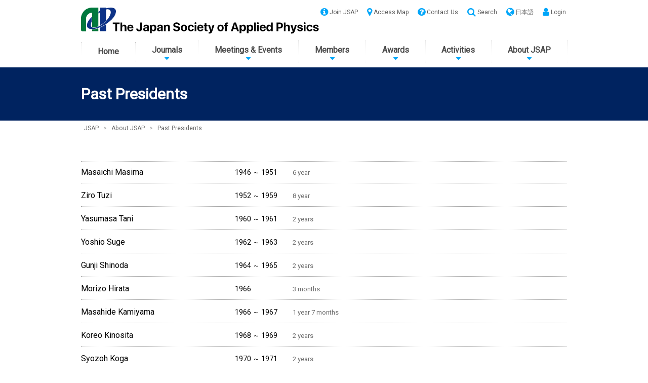

--- FILE ---
content_type: text/html; charset=UTF-8
request_url: https://www.jsap.or.jp/english/aboutus/past-presidents
body_size: 7729
content:

<!DOCTYPE html>






<html lang="en" class="no-js">
<head>
	<meta charset="utf-8">
	<meta http-equiv="x-ua-compatible" content="ie=edge">
	<meta name="viewport" content="width=device-width, initial-scale=1">
	<meta name="description" content="The Japan Society of Applied Physics (JSAP) is the academic society contributing the advance of applied physics through publications of international research journals, annual meetings and many other activities.">
	<meta name="keywords" content="JSAP,AP,APEX,JJAP,Spring Meeting,Autumn Meeting,Photonics,Ionizing Radiation,Solid State,Thin Film,Surface Physics,Crystals,Superconductors,Molecular Electronics,Bioelectronics,Plasma Electronics,Silicon Technology,Advanced Power Semiconductors,Lithography,Applied Physics,Physics">

	<!-- favicon -->
	<link rel="apple-touch-icon" sizes="180x180" href="/img/favicon/apple-touch-icon.png">
	<link rel="icon" type="image/png" sizes="32x32" href="/img/favicon/favicon-32x32.png">
	<link rel="icon" type="image/png" sizes="16x16" href="/img/favicon/favicon-16x16.png">
	<link rel="manifest" href="/img/favicon/manifest.json">
	<link rel="mask-icon" href="/img/favicon/safari-pinned-tab.svg" color="#5bbad5">
	<meta name="msapplication-TileColor" content="#2b5797">
	<meta name="msapplication-TileImage" content="/img/favicon/mstile-144x144.png">
	<meta name="theme-color" content="#ffffff">

	<!-- Load CSS -->
	<style>
		.preload, .preload *, .preload *:before, .preload *:after { transition: initial !important; }
		.loading .fa, .loading .fa-solid, .loading .fa-regular, .loading .fa-brands, .loading .fab, .loading *:before, .loading *:after { visibility: hidden; }
	</style>
	<link rel="stylesheet" href="/css/slick.css">
	<link rel="stylesheet" href="/css/simplebar.css">

	<link href="https://maxcdn.bootstrapcdn.com/font-awesome/4.7.0/css/font-awesome.min.css" rel="stylesheet" integrity="sha384-wvfXpqpZZVQGK6TAh5PVlGOfQNHSoD2xbE+QkPxCAFlNEevoEH3Sl0sibVcOQVnN" crossorigin="anonymous">
	<link rel="preconnect" href="https://fonts.googleapis.com">
	<link rel="preconnect" href="https://fonts.gstatic.com" crossorigin>
	<link rel="stylesheet" href="https://fonts.googleapis.com/css?family=Open+Sans|Roboto">
	<link rel="stylesheet" href="/css/webfonts-en.css">

	<link rel="stylesheet" href="/css/normalize.css">
	<!-- for PC -->
	<link rel="stylesheet" href="/css/style_dsktop-en.css?rev=1761877318">
	<link rel="stylesheet" href="/css/style_jsap.css?rev=1768916131">
	<!-- for Tablets -->
	<link rel="stylesheet" media="(min-width: 768px) and (max-width: 960px)" href="/css/style_tablet.css?rev=1755776648">
	<!-- for SmartPhone -->
	<link rel="stylesheet" media="(max-width: 767px)" href="/css/style_sphone.css?rev=1766455239">
	<link rel="stylesheet" media="(max-width: 480px)" href="/css/style_sphone480.css?rev=1678682785">
	

<!-- Login関連追加 ここから -->
	<link rel="stylesheet" href="/css/mypage.css?rev=1699258814">
	<script src="https://ajax.googleapis.com/ajax/libs/jquery/3.5.1/jquery.min.js"></script>
	<script type="text/javascript" language="JavaScript" charset="UTF-8" src="/js/jquery.base64.js"></script>
	<script type="text/javascript" language="JavaScript" src="https://sso.jsap.or.jp/openam/js/auth.js"></script>
	<script type="text/javascript" charset="utf-8" src="/js/jquery.ah-placeholder.js"></script>

	<script language="JavaScript" type="text/javascript">
	<!--
		var defaultBtn = 'Submit';
		var elmCount = 0;

		$(document).ready( function(){
			getUser();
		});

		/**
		* submit form with given button value
		*
		* @param value of button
		*/
		function LoginSubmit(value,id) {
			var hiddenFrm = document.forms['Login' + id];

			if (hiddenFrm != null) {
				hiddenFrm.elements['IDButton' + id].value = value;
				hiddenFrm.submit();
			}
		}

		/** ユーザー情報取得 **/
		function getUser() {
			$.ajaxSetup({ cache: false });
			jQuery.getJSON("/a/en/member.do")
			.done(function(json) {
				if(json.loginStatus == "kojinLogin" || json.loginStatus == "hojinLogin") {
					// ログイン情報表示
					$("body").addClass( "jsap-logged-in" );
					$("#mymenu_MENU2").html("<span class='fa fa-list-alt'></span>" + json.kaiinName + " <br>Mypage");

					// アラートメッセージ追加
					var i = 0;
					var cnt = json.messageList.length;
					while (i < cnt) {
						var msg = json.messageList[i];
						$("#mymes").append( "<p>" + msg + "</p>" );
						i = i + 1;
					}
					if (cnt > 0) {
						$("#mymes").addClass( "is-show" );
					} else {
						$("#mymes").removeClass( "is-show" );
					}
				}
			})
			.fail(function(jqXHR, textStatus, errorThrown) {
//					alert("エラー：" + textStatus);
//					alert("テキスト：" + jqXHR.responseText);
			})
			.always(function(jqXHR, textStatus, errorThrown) {
//					alert("always");
			});
		}

		function logout() {
			var gotoUrl =  "https://" + location.hostname + "/a/en/logout.do?act=logout&x=" + Math.random().toString(20);
			var nextUrl = 'https://sso.jsap.or.jp/openam/UI/Logout?goto=' + encodeURIComponent(gotoUrl);
			location.href=nextUrl;
		}

		//-->
	</script>
<!-- Login関連追加 ここまで -->
<title>Past Presidents &#8211; The Japan Society of Applied Physics (JSAP)</title>

<!-- All in One SEO Pack 2.8 by Michael Torbert of Semper Fi Web Design[-1,-1] -->
<meta property="og:title" content="Past Presidents |" />
<meta property="og:type" content="activity" />
<meta property="og:url" content="https://www.jsap.or.jp/english/aboutus/past-presidents" />
<meta property="og:image" content="https://www.jsap.or.jp/wp/wp-content/plugins/all-in-one-seo-pack/images/default-user-image.png" />
<meta property="og:site_name" content="応用物理学会" />
<meta property="og:description" content="Masaichi Masima 1946 ～ 1951 6 year Ziro Tuzi 1952 ～ 1959 8 year Yasumasa Tani 1960 ～ 1961 2 years Yoshio Suge 1962 ～ 1963 2 years Gunji Shinoda 1964 ～ 1965 2 years Morizo Hirata 1966 3 months Masahide Kamiyama 1966 ～ 1967 1 year 7 months Koreo Kinosita 1968 ～ 1969 2 years Syozoh Koga 1970 ～ 1971 2 years Yasaku Wada 1972 ～ 1973 2 years Hiroshi Yoshinaga 1974 ～ 1975 2 years Toshihiro Okada 1976 ～ 1977 2 years Masaharu Aoki 1978 ～ 1979 2 years Shin-ichi Hyodo 1980 ～ 1981 2 years Toshiharu Tako 1982 ～ 1983 2 years Akiyoshi Mitsuishi 1984 ～ 1985 2 years Takuo Sugano 1986 ～ 1987 2 years Jumpei Tsujiuchi 1988 ～ 1989 2 years Akira Kinbara 1990 ～ 1991 2 years Tatsuyuki Kawakubo 1992 ～ 1993 2 years Shigeo Minami 1994 ～ 1995 2 years Kunio Tada 1996 ～ 1997 2 years Ryoichi Ito 1998 ～ 1999 2 years Masakiyo Matsumura 2000 ～ 2001 2 years" />
<meta name="twitter:card" content="summary" />
<meta name="twitter:title" content="Past Presidents |" />
<meta name="twitter:description" content="Masaichi Masima 1946 ～ 1951 6 year Ziro Tuzi 1952 ～ 1959 8 year Yasumasa Tani 1960 ～ 1961 2 years Yoshio Suge 1962 ～ 1963 2 years Gunji Shinoda 1964 ～ 1965 2 years Morizo Hirata 1966 3 months Masahide Kamiyama 1966 ～ 1967 1 year 7 months Koreo Kinosita 1968 ～ 1969 2 years Syozoh Koga 1970 ～ 1971 2 years Yasaku Wada 1972 ～ 1973 2 years Hiroshi Yoshinaga 1974 ～ 1975 2 years Toshihiro Okada 1976 ～ 1977 2 years Masaharu Aoki 1978 ～ 1979 2 years Shin-ichi Hyodo 1980 ～ 1981 2 years Toshiharu Tako 1982 ～ 1983 2 years Akiyoshi Mitsuishi 1984 ～ 1985 2 years Takuo Sugano 1986 ～ 1987 2 years Jumpei Tsujiuchi 1988 ～ 1989 2 years Akira Kinbara 1990 ～ 1991 2 years Tatsuyuki Kawakubo 1992 ～ 1993 2 years Shigeo Minami 1994 ～ 1995 2 years Kunio Tada 1996 ～ 1997 2 years Ryoichi Ito 1998 ～ 1999 2 years Masakiyo Matsumura 2000 ～ 2001 2 years" />
<meta name="twitter:image" content="https://www.jsap.or.jp/wp/wp-content/plugins/all-in-one-seo-pack/images/default-user-image.png" />
			<script type="text/javascript" >
				window.ga=window.ga||function(){(ga.q=ga.q||[]).push(arguments)};ga.l=+new Date;
				ga('create', 'UA-127416601-1', 'auto');
				// Plugins
				
				ga('send', 'pageview');
			</script>
			<script async src="https://www.google-analytics.com/analytics.js"></script>
			<!-- /all in one seo pack -->
<link rel='dns-prefetch' href='//www.googletagmanager.com' />
<link rel='dns-prefetch' href='//s.w.org' />
		<script type="text/javascript">
			window._wpemojiSettings = {"baseUrl":"https:\/\/s.w.org\/images\/core\/emoji\/2.3\/72x72\/","ext":".png","svgUrl":"https:\/\/s.w.org\/images\/core\/emoji\/2.3\/svg\/","svgExt":".svg","source":{"concatemoji":"https:\/\/www.jsap.or.jp\/wp\/wp-includes\/js\/wp-emoji-release.min.js?ver=4.8.25"}};
			!function(t,a,e){var r,i,n,o=a.createElement("canvas"),l=o.getContext&&o.getContext("2d");function c(t){var e=a.createElement("script");e.src=t,e.defer=e.type="text/javascript",a.getElementsByTagName("head")[0].appendChild(e)}for(n=Array("flag","emoji4"),e.supports={everything:!0,everythingExceptFlag:!0},i=0;i<n.length;i++)e.supports[n[i]]=function(t){var e,a=String.fromCharCode;if(!l||!l.fillText)return!1;switch(l.clearRect(0,0,o.width,o.height),l.textBaseline="top",l.font="600 32px Arial",t){case"flag":return(l.fillText(a(55356,56826,55356,56819),0,0),e=o.toDataURL(),l.clearRect(0,0,o.width,o.height),l.fillText(a(55356,56826,8203,55356,56819),0,0),e===o.toDataURL())?!1:(l.clearRect(0,0,o.width,o.height),l.fillText(a(55356,57332,56128,56423,56128,56418,56128,56421,56128,56430,56128,56423,56128,56447),0,0),e=o.toDataURL(),l.clearRect(0,0,o.width,o.height),l.fillText(a(55356,57332,8203,56128,56423,8203,56128,56418,8203,56128,56421,8203,56128,56430,8203,56128,56423,8203,56128,56447),0,0),e!==o.toDataURL());case"emoji4":return l.fillText(a(55358,56794,8205,9794,65039),0,0),e=o.toDataURL(),l.clearRect(0,0,o.width,o.height),l.fillText(a(55358,56794,8203,9794,65039),0,0),e!==o.toDataURL()}return!1}(n[i]),e.supports.everything=e.supports.everything&&e.supports[n[i]],"flag"!==n[i]&&(e.supports.everythingExceptFlag=e.supports.everythingExceptFlag&&e.supports[n[i]]);e.supports.everythingExceptFlag=e.supports.everythingExceptFlag&&!e.supports.flag,e.DOMReady=!1,e.readyCallback=function(){e.DOMReady=!0},e.supports.everything||(r=function(){e.readyCallback()},a.addEventListener?(a.addEventListener("DOMContentLoaded",r,!1),t.addEventListener("load",r,!1)):(t.attachEvent("onload",r),a.attachEvent("onreadystatechange",function(){"complete"===a.readyState&&e.readyCallback()})),(r=e.source||{}).concatemoji?c(r.concatemoji):r.wpemoji&&r.twemoji&&(c(r.twemoji),c(r.wpemoji)))}(window,document,window._wpemojiSettings);
		</script>
		<style type="text/css">
img.wp-smiley,
img.emoji {
	display: inline !important;
	border: none !important;
	box-shadow: none !important;
	height: 1em !important;
	width: 1em !important;
	margin: 0 .07em !important;
	vertical-align: -0.1em !important;
	background: none !important;
	padding: 0 !important;
}
</style>

<!-- Google アナリティクス スニペット (Site Kit が追加) -->
<script type='text/javascript' src='https://www.googletagmanager.com/gtag/js?id=G-PSVLW47WTE' async></script>
<script type='text/javascript'>
window.dataLayer = window.dataLayer || [];function gtag(){dataLayer.push(arguments);}
gtag("js", new Date());
gtag("set", "developer_id.dZTNiMT", true);
gtag("config", "G-PSVLW47WTE");
</script>

<!-- (ここまで) Google アナリティクス スニペット (Site Kit が追加) -->
<link rel='https://api.w.org/' href='https://www.jsap.or.jp/wp-json/' />
<link rel="EditURI" type="application/rsd+xml" title="RSD" href="https://www.jsap.or.jp/wp/xmlrpc.php?rsd" />
<link rel="wlwmanifest" type="application/wlwmanifest+xml" href="https://www.jsap.or.jp/wp/wp-includes/wlwmanifest.xml" /> 
<meta name="generator" content="WordPress 4.8.25" />
<link rel="canonical" href="https://www.jsap.or.jp/english/aboutus/past-presidents" />
<link rel='shortlink' href='https://www.jsap.or.jp/?p=601' />
<link rel="alternate" type="application/json+oembed" href="https://www.jsap.or.jp/wp-json/oembed/1.0/embed?url=https%3A%2F%2Fwww.jsap.or.jp%2Fenglish%2Faboutus%2Fpast-presidents" />
<meta name="generator" content="Site Kit by Google 1.68.0" />
</head>

<body class="page-template-default page page-id-601 page-child parent-pageid-2757  en preload" id="past-presidents">
	<header class="wrapper960">
					<a href="/english" id="siteTitle"><img src="/img/JSAPsite-en.png" alt="The Japan Society of Applied Physics"></a>
				
		<ul class="list-shortcuts">
			<li><a href="/english/members"><span class="fa fa-info-circle"></span>Join JSAP</a></li>
			<li><a href="/english/aboutus/office"><span class="fa fa-map-marker"></span>Access Map</a></li>
			<li><a href="/english/contactus"><span class="fa fa-question-circle"></span>Contact Us</a></li>
			<li id="g_search">
				<a href="javascript:void(0);"><span class="fa fa-search"></span>Search</a>
				<div id="searchForm">
					<form action="https://www.google.co.jp/search" name="src" method="get">
						<input id="searchTb" type="text" name="q" value="" maxlength="255" placeholder="Site Search" />
						<button type="submit" id="searchBtn" title="Site Search powered by Google"><span class="fa fa-arrow-right"></span></button>
						<span class="is-hidden"><input type="hidden" name="ie" value="utf-8" /><input type="hidden" name="oe" value="utf-8" /><input type="hidden" name="hl" value="en" /><input type="hidden" name="sitesearch" value="www.jsap.or.jp" /><input type="hidden" name="domains" value="www.jsap.or.jp" /><input type="submit" name="go" /></span>
					</form>
				</div>
			</li>
			<li><a href="/"><span class="fa fa-globe"></span>日本語</a></li>
			<li id="u_login">
				<a href="https://sso.jsap.or.jp/openam/UI/Login"><span class="fa fa-user"></span>Login</a>
			</li>
			<li id="u_mypage"><a href="/a/en/member/mypageTop.do?act=show"><span class="fa fa-list-alt"></span>My Page</a></li>
			<li id="u_logout"><a href="javascript:void(0);" onclick="logout()">Logout<span class="fa fa-sign-out"></span></a></li>
		</ul>
	</header>

	<nav class="wrapper960">
		<span id="closeArea"></span>
		<span class="mobileNav"><span></span></span>
		<div class="menu-main-nav-e2-container"><ul id="mainNav" class="menu"><li><a href="/english/">Home</a>
</li>
<li><span class="lv1">Journals</span>
<div class="naviPanel">
<ul><li><a href="http://iopscience.iop.org/1882-0786/">APEX</a>
</li><li><a href="http://iopscience.iop.org/1347-4065/">JJAP</a>
</li><li><a href="https://www.jsap.or.jp/english/jjapcp">JJAP Conference Proceedings</a>
</li><li><a href="https://www.jsap.or.jp/ap/index.html">OYO BUTURI <br>[ Membership Journal ]</a>
</li><li><a href="http://www.jsap.or.jp/jsapi/">JSAP International</a>
</li><li><a href="https://www.jsap.or.jp/english/copyright">Copyright &#038; Permission</a>
</li>
</ul>
</div>
<li><span class="lv1">Meetings & Events</span>
<div class="naviPanel">
<ul><li><a href="https://www.jsap.or.jp/english/meetings-events/annualmeeting">Annual Meetings</a>
</li><li><a href="https://www.jsap.or.jp/english/meetings-events/internationalmeetings">International Conferences</a>
</li>
</ul>
</div>
<li><span class="lv1">Members</span>
<div class="naviPanel">
<ul><li><a href="https://www.jsap.or.jp/english/members">Members</a>
</li><li><a href="https://www.jsap.or.jp/a/en/member/mypageTop.do?act=show">My Page Login</a>
</li><li><a href="https://www.jsap.or.jp/english/aboutus/associates">Partner Societies</a>
</li>
</ul>
</div>
<li><span class="lv1">Awards</span>
<div class="naviPanel">
<ul><li><a href="https://www.jsap.or.jp/english/awards/outstanding-achievement-award">JSAP Outstanding Achievement Award</a>
</li><li><a href="https://www.jsap.or.jp/english/awards/jsap-outstanding-paper-award">JSAP Outstanding Paper Award</a>
</li><li><a href="https://www.jsap.or.jp/english/awards/jsap-fellow">JSAP Fellow</a>
</li><li><a href="/english/awards/#YoungScientistPresentationAward">Young Scientist Presentation <br>Award</a>
</li><li><a href="/english/awards/#PosterAward">Poster Award</a>
</li><li><a href="/english/awards/#APEX-JJAP_EditorialContributionAward">APEX/JJAP Editorial Contribution Award</a>
</li><li><a href="/english/awards#dandi">JSAP Diversity &#038; Inclusion Award</a>
</li><li><a href="https://www.jsap.or.jp/english/awards/research-achievement-awards">Research Achievement Awards</a>
</li>
</ul>
</div>
<li><span class="lv1">Activities</span>
<div class="naviPanel">
<ul><li><a href="https://www.jsap.or.jp/english/activities/chapters">Chapters</a>
</li><li><a href="https://www.jsap.or.jp/english/activities/divisions">Divisions</a>
</li><li><a href="https://www.jsap.or.jp/english/activities/sangaku">Industry-Academia Collaboration Committees</a>
</li><li><a href="https://www.jsap.or.jp/english/activities/professional-groups">Professional Groups</a>
</li><li><a href="https://www.jsap.or.jp/english/activities/frontier-research-groups">Frontier Research Groups</a>
</li><li><a href="https://www.jsap.or.jp/english/activities/academic-roadmap">Academic Roadmap</a>
</li>
</ul>
</div>
<li><span class="lv1">About JSAP</span>
<div class="naviPanel">
<ul><li><a href="https://www.jsap.or.jp/english/aboutus/members-organizations">Members/Organizations</a>
</li><li><a href="https://www.jsap.or.jp/english/aboutus/history">History</a>
</li><li><a href="https://www.jsap.or.jp/english/aboutus/directors">Board of Directors</a>
</li><li><a href="https://www.jsap.or.jp/english/aboutus/representatives">Representatives</a>
</li><li><a href="https://www.jsap.or.jp/english/aboutus/honorary-members">Honorary Members</a>
</li><li><a href="https://www.jsap.or.jp/english/aboutus/emeritus-members">Emeritus Members</a>
</li><li><a href="https://www.jsap.or.jp/english/aboutus/past-presidents">Past Presidents</a>
</li><li><a href="https://www.jsap.or.jp/english/aboutus/articles-of-incorporation">Articles of Incorporation</a>
</li><li><a href="https://www.jsap.or.jp/english/aboutus/detailed-rules">Detailed Rules</a>
</li><li><a href="https://www.jsap.or.jp/english/aboutus/code-of-ethics">Code of Ethics</a>
</li><li><a href="https://www.jsap.or.jp/english/copyright-policy">Copyright Policy</a>
</li><li><a href="https://www.jsap.or.jp/english/privacypolicy">Privacy Policy</a>
</li><li><a href="https://www.jsap.or.jp/english/election">Election of JSAP Officers and Representatives</a>
</li><li><a href="https://www.jsap.or.jp/english/pressreleases">Press Releases</a>
</li>
</ul>
</div></ul></div>	</nav>




<div class="main"><!--page.php-->
	
	
	<div id="headerBar">
		<div class="wrapper960">
			<h1 id="pageTitle">Past Presidents</h1>
		</div>
	</div>
			<div class="column_single">
				<div id="breadcrumb" class="cf"><div> </div><div><a href="https://www.jsap.or.jp/english"><span>JSAP</span></a> &gt;&#160;</div><div><a href="https://www.jsap.or.jp/english/aboutus"><span>About JSAP</span></a> &gt;&#160;</div><div>  Past Presidents</div></div>			<ul class="list-members" id="presidents">
<li><span class="name">Masaichi Masima</span>		<span class="year">1946 &#xFF5E; 1951</span>	<span class="term">6 year</span></li>
<li><span class="name">Ziro Tuzi</span>				<span class="year">1952 &#xFF5E; 1959</span>	<span class="term">8 year</span></li>
<li><span class="name">Yasumasa Tani</span>			<span class="year">1960 &#xFF5E; 1961</span>	<span class="term">2 years</span></li>
<li><span class="name">Yoshio Suge</span>				<span class="year">1962 &#xFF5E; 1963</span>	<span class="term">2 years</span></li>
<li><span class="name">Gunji Shinoda</span>			<span class="year">1964 &#xFF5E; 1965</span>	<span class="term">2 years</span></li>
<li><span class="name">Morizo Hirata</span>			<span class="year">1966</span>					<span class="term">3 months</span></li>
<li><span class="name">Masahide Kamiyama</span>		<span class="year">1966 &#xFF5E; 1967</span>	<span class="term">1 year 7 months</span></li>
<li><span class="name">Koreo Kinosita</span>			<span class="year">1968 &#xFF5E; 1969</span>	<span class="term">2 years</span></li>
<li><span class="name">Syozoh Koga</span>				<span class="year">1970 &#xFF5E; 1971</span>	<span class="term">2 years</span></li>
<li><span class="name">Yasaku Wada</span>				<span class="year">1972 &#xFF5E; 1973</span>	<span class="term">2 years</span></li>
<li><span class="name">Hiroshi Yoshinaga</span>		<span class="year">1974 &#xFF5E; 1975</span>	<span class="term">2 years</span></li>
<li><span class="name">Toshihiro Okada</span>		<span class="year">1976 &#xFF5E; 1977</span>	<span class="term">2 years</span></li>
<li><span class="name">Masaharu Aoki</span>			<span class="year">1978 &#xFF5E; 1979</span>	<span class="term">2 years</span></li>
<li><span class="name">Shin-ichi Hyodo</span>		<span class="year">1980 &#xFF5E; 1981</span>	<span class="term">2 years</span></li>
<li><span class="name">Toshiharu Tako</span>			<span class="year">1982 &#xFF5E; 1983</span>	<span class="term">2 years</span></li>
<li><span class="name">Akiyoshi Mitsuishi</span>	<span class="year">1984 &#xFF5E; 1985</span>	<span class="term">2 years</span></li>
<li><span class="name">Takuo Sugano</span>			<span class="year">1986 &#xFF5E; 1987</span>	<span class="term">2 years</span></li>
<li><span class="name">Jumpei Tsujiuchi</span>		<span class="year">1988 &#xFF5E; 1989</span>	<span class="term">2 years</span></li>
<li><span class="name">Akira Kinbara</span>			<span class="year">1990 &#xFF5E; 1991</span>	<span class="term">2 years</span></li>
<li><span class="name">Tatsuyuki Kawakubo</span>	<span class="year">1992 &#xFF5E; 1993</span>	<span class="term">2 years</span></li>
<li><span class="name">Shigeo Minami</span>			<span class="year">1994 &#xFF5E; 1995</span>	<span class="term">2 years</span></li>
<li><span class="name">Kunio Tada</span>				<span class="year">1996 &#xFF5E; 1997</span>	<span class="term">2 years</span></li>
<li><span class="name">Ryoichi Ito</span>				<span class="year">1998 &#xFF5E; 1999</span>	<span class="term">2 years</span></li>
<li><span class="name">Masakiyo Matsumura</span>	<span class="year">2000 &#xFF5E; 2001</span>	<span class="term">2 years</span></li>
<li><span class="name">Toshio Goto</span>				<span class="year">2002 &#xFF5E; 2003</span>	<span class="term">2 years</span></li>
<li><span class="name">Hiroyuki Sakaki</span>		<span class="year">2004 &#xFF5E; 2005</span>	<span class="term">2 years</span></li>
<li><span class="name">Kenjiro Oura</span>			<span class="year">2006 &#xFF5E; 2007</span>	<span class="term">2 years</span></li>
<li><span class="name">Hiroshi Ishiwara</span>		<span class="year">2008 &#xFF5E; 2009</span>	<span class="term">2 years</span></li>
<li><span class="name">Yasuhiro Shiraki</span>		<span class="year">2010 &#xFF5E; 2011</span>	<span class="term">2 years</span></li>
<li><span class="name">Makoto Konagai</span>			<span class="year">2012 &#xFF5E; 2013</span>	<span class="term">2 years</span></li>
<li><span class="name">Satoshi Kawata</span>			<span class="year">2014 &#xFF5E; 2015</span>	<span class="term">2 years</span></li>
<li><span class="name">Kazuo Hotate</span>			<span class="year">2016 &#xFF5E; 2017</span>	<span class="term">2 years</span></li>
<li><span class="name">Shigeaki Zaima</span>			<span class="year">2018 &#xFF5E; 2019</span>	<span class="term">2 years</span></li>
<li><span class="name">Mutsuko Hatano</span>			<span class="year">2020 &#xFF5E; 2021</span>	<span class="term">2 years</span></li>
<li><span class="name">Toshiro Hiramoto</span>			<span class="year">2022 &#xFF5E;2023</span>		<span class="term">2 years</span></li>

<li><span class="name">Tsunenobu Kimoto</span>			<span class="year">2024 &#xFF5E;</span>		<span class="term"></span></li>

</ul>		</div>
	</div>

	
</div>







	<footer>
		<div class="flex-container wrapper960">
			<address>
				<div class="org">The Japan Society of Applied Physics</div>
				<div class="add">1-21-5 Nezu, Bunkyo, Tokyo 113-0031, Japan</div>
				<div class="tel">TEL. +81-3-3828-7721</div>
			</address>
			<ul class="list-shortcuts">
				<li><a href="/english/aboutus/office"><span class="fa fa-map-marker"></span>Access Map</a></li>
				<li><a href="/english/aboutus/contactus"><span class="fa fa-question-circle"></span>Contact Us</a></li>
			</ul>
			<ul class="list-sns">
				<li><a target="_blank" href="https://ja-jp.facebook.com/OYOBUTURI">Facebook</a></li>
				<li><a target="_blank" href="https://twitter.com/jsap_official">Twitter</a></li>
				<li><a target="_blank" href="https://page.line.me/jsap">LINE</a></li>
				<li><a target="_blank" href="https://www.instagram.com/jsap_official/">Instagram</a></li>
				<li><a target="_blank" href="https://www.youtube.com/channel/UCcLShQ5FxOFLEbDcSWSjDlA">YouTube</a></li>
			</ul>
		</div>
		<ul id="footNav" class="wrapper960">
			<li>
				<div class="nav_label">Journals</div>
				<ul>
					<li><a href="http://iopscience.iop.org/1882-0786/">APEX <br>[ Letters Journal ]</a></li>
					<li><a href="http://iopscience.iop.org/1347-4065/">JJAP <br>[ International Journal ]</a></li>
					<li><a href="https://www.jsap.or.jp/ap/index.html">OYO BUTURI <br>[ Membership Journal ]</a></li>
					<li><a href="https://www.jsap.or.jp/english/jjapcp">JJAP Conference <br>Proceedings</a></li>
					<li><a href="http://www.jsap.or.jp/jsapi/">JSAP International</a></li>
					<li><a href="https://www.jsap.or.jp/english/copyright">Copyright &#038; Permission</a></li>

				</ul>
			<li>
				<div class="nav_label">Meetings & Events</div>
				<ul>
					<li><a href="https://www.jsap.or.jp/english/meetings-events/annualmeeting">Annual Meetings</a></li>
					<li><a href="https://www.jsap.or.jp/english/meetings-events/internationalmeetings">International Conferences</a></li>

				</ul>
				<div class="nav_label">Activities</div>
				<ul>
					<li><a href="https://www.jsap.or.jp/english/activities/chapters">Chapters</a></li>
					<li><a href="https://www.jsap.or.jp/english/activities/divisions">Divisions</a></li>
					<li><a href="https://www.jsap.or.jp/english/activities/sangaku">Industry-Academia <br>Collaboration Committees</a></li>
					<li><a href="https://www.jsap.or.jp/english/activities/professional-groups">Professional Groups</a></li>
					<li><a href="https://www.jsap.or.jp/english/activities/frontier-research-groups">Frontier Research <br>Groups</a></li>
					<li><a href="https://www.jsap.or.jp/english/activities/academic-roadmap">Academic Roadmap</a></li>

				</ul>
			</li>
			<li>
				<div class="nav_label">Members</div>
				<ul>
					<li><a href="https://www.jsap.or.jp/english/members">Members</a></li>
					<li><a href="https://www.jsap.or.jp/a/en/member/mypageTop.do?act=show">My Page Login</a></li>
					<li><a href="https://www.jsap.or.jp/english/aboutus/associates">Partner Societies</a></li>

				</ul>
			<li>
				<div class="nav_label">Awards</div>
				<ul>
					<li><a href="https://www.jsap.or.jp/english/awards/outstanding-achievement-award">JSAP Outstanding <br>Achievement Award</a></li>
					<li><a href="https://www.jsap.or.jp/english/awards/jsap-outstanding-paper-award">JSAP Outstanding <br>Paper Award</a></li>
					<li><a href="https://www.jsap.or.jp/english/awards/jsap-fellow">JSAP Fellow</a></li>
					<li><a href="/english/awards/#YoungScientistPresentationAward">Young Scientist <br>Presentation Award</a></li>
					<li><a href="/english/awards/#PosterAward">Poster Award</a></li>
					<li><a href="/english/awards/#APEX-JJAP_EditorialContributionAward">APEX/JJAP Editorial <br>Contribution Award</a></li>
					<li><a href="/english/awards#dandi">JSAP Diversity &#038; <br>Inclusion Award</a></li>
					<li><a href="https://www.jsap.or.jp/english/awards/research-achievement-awards">Research Achievement <br>Awards</a></li>

				</ul>
			<li>
				<div class="nav_label">About JSAP</div>
				<ul>
					<li><a href="https://www.jsap.or.jp/english/aboutus/members-organizations">Members/Organizations</a></li>
					<li><a href="https://www.jsap.or.jp/english/aboutus/history">History</a></li>
					<li><a href="https://www.jsap.or.jp/english/aboutus/directors">Board of Directors</a></li>
					<li><a href="https://www.jsap.or.jp/english/aboutus/representatives">Representatives</a></li>
					<li><a href="https://www.jsap.or.jp/english/aboutus/honorary-members">Honorary Members</a></li>
					<li><a href="https://www.jsap.or.jp/english/aboutus/emeritus-members">Emeritus Members</a></li>
					<li><a href="https://www.jsap.or.jp/english/aboutus/past-presidents">Past Presidents</a></li>
					<li><a href="https://www.jsap.or.jp/english/aboutus/articles-of-incorporation">Articles of Incorporation</a></li>
					<li><a href="https://www.jsap.or.jp/english/aboutus/detailed-rules">Detailed Rules</a></li>
					<li><a href="https://www.jsap.or.jp/english/aboutus/code-of-ethics">Code of Ethics</a></li>
					<li><a href="https://www.jsap.or.jp/english/copyright-policy">Copyright Policy</a></li>
					<li><a href="https://www.jsap.or.jp/english/privacypolicy">Privacy Policy</a></li>
					<li><a href="https://www.jsap.or.jp/english/election">Election of JSAP Officers <br>and Representatives</a></li>
					<li><a href="https://www.jsap.or.jp/english/pressreleases">Press Releases</a></li>

				</ul></ul>		<ul class="list-links list-seperate flex-container wrapper960">
			<li><a href="/english/regalnotice">Copyright and Disclaimer</a></li>
			<li><a href="/english/copyright">Copyright and Permission</a></li>
			<li><a href="/english/privacypolicy">Privacy Policy</a></li>
		</ul>
	</footer>
	<p id="copyright" class="wrapper960"><small>&copy; 1999-2026 The Japan Society of Applied Physics (JSAP).</small></p>
	<div class="totop"></div>

	<script src="/js/jquery.js"></script>
	<script src="/js/css-browser-selector.js"></script>
	<script src="/js/slick.min.js"></script>
	<script src="/js/simplebar.min.js"></script>
	<script src="/js/moment.min.js"></script>
	<script src="/js/jsap.js?rev=1756482583"></script>
	<script src="/js/dmal_auto2.js"></script>
	
	

<script type='text/javascript' src='https://www.jsap.or.jp/wp/wp-includes/js/wp-embed.min.js?ver=4.8.25'></script>
</body>
</html>


--- FILE ---
content_type: text/html;charset=UTF-8
request_url: https://www.jsap.or.jp/a/en/member.do?_=1769089392134
body_size: 205
content:
{
	"kaiinName": null,
	"kaiinNo": null,
	"kaiinTypeCd": null,
	"kaiinTypeName": null,
	"kariKaiinNo": null,
	"loginStatus": "noLogin",
	"messageList": null
}

--- FILE ---
content_type: text/css
request_url: https://www.jsap.or.jp/css/webfonts-en.css
body_size: 711
content:
@charset "utf-8";


/* LOAD Webfonts */

@font-face {
  font-family: 'fontello';
  src: url('fonts/fontello.eot?58240159');
  src: url('fonts/fontello.eot?58240159#iefix') format('embedded-opentype'),
       url('fonts/fontello.ttf?58240159') format('truetype'),
       url('fonts/fontello.woff?58240159') format('woff'),
       url('fonts/fontello.woff2?58240159') format('woff2'),
       url('fonts/fontello.svg?58240159#fontello') format('svg');
  font-weight: normal;
  font-style: normal;
}

 [class^="icon-"]:before, [class*=" icon-"]:before {
  font-family: "fontello";
  font-style: normal;
  font-weight: normal;
  speak: none;
 
  display: inline-block;
  text-decoration: inherit;
  width: 1em;
/*  margin-right: .2em;*/
  text-align: center;
  /* opacity: .8; */
 
  /* For safety - reset parent styles, that can break glyph codes*/
  font-variant: normal;
  text-transform: none;
 
  /* fix buttons height, for twitter bootstrap */
/*  line-height: 1em;*/
line-height: 1;
 
  /* Animation center compensation - margins should be symmetric */
  /* remove if not needed */
/*  margin-left: .2em;*/
 
  /* you can be more comfortable with increased icons size */
  /* font-size: 120%; */
 
  /* Font smoothing. That was taken from TWBS */
  -webkit-font-smoothing: antialiased;
  -moz-osx-font-smoothing: grayscale;
 
  /* Uncomment for 3D effect */
  /* text-shadow: 1px 1px 1px rgba(127, 127, 127, 0.3); */
}
 
.icon-lineat-1:before { content: '\e800'; }
.icon-lineat-2:before { content: '\e801'; }



--- FILE ---
content_type: text/css
request_url: https://www.jsap.or.jp/css/style_dsktop-en.css?rev=1761877318
body_size: 6784
content:
@charset "utf-8";


html {
	font-size: 62.5%;
	line-height: 1.75;
}

body {
/*
	-webkit-font-smoothing: antialiased;
	font-optical-sizing: auto;
	font-variation-settings: "wdth" 100;
*/
	font-size: 1.6rem;

	font-family: /*"Open Sans",*/ Roboto, sans-serif;
	font-weight: 400;
	font-style: normal;

}

.roman {
/*
	ローマ数字をアルファベットで表記するときに指定する &#8544;=I, &#8561;=i, ...
	ex: <span class="roman">&#8544;</span>
*/
/*
	font-family: roman;
	font-size: 132%;
	vertical-align: -3.4%;
*/
	padding: 0 3px;
	font-family: serif;
	font-size: 107%;
	display: inline-block;
	transform: translateY(1px);
}



a {
	text-decoration: none;
	color: #0096e9;
	transition: all 0.2s linear;
}

a:visited {
	color: #05b;
}

a:hover {
	color: #0096e9 !important;
	text-decoration: underline;
}

a:active {
	color: #f00;
}

a.banner {
	transition: opacity 0.1s linear;
}

a.ic-arrow-right:after {
	content: "\f105";
	font-family: "FontAwesome";
	font-size: 1.6rem;
	line-height: 1.0;
	margin-left: 10px;
	color: #a2a2a2;
}

a.ic-arrow-right:hover, 
a.ic-arrow-right:hover:after {
	color: #00a6f9;
}

a.banner:hover {
	opacity: 0.85;
}


.is-hidden {
	display: none;
}

.bold {
	font-weight: bold;
}

img {
	vertical-align: bottom;
	border: 0;
	outline: 0;
}


.wrapper960 {
	width: 960px;
	margin: 0 auto;
}

h1#siteTitle,
#siteTitle {
	margin: 0;
	padding: 0;
	line-height: 1.0;
}

header {
	display: flex;
}

header #siteTitle {
	margin-right: auto;
}

a#siteTitle:lang(en) {
	position: relative;
}

a#siteTitle:lang(en) > img {
	position: absolute;
	left: 0;
	top: 0;
	z-index: 1000;
}


header .list-shortcuts {
	display: flex;
	height: 68px;
	margin: 0;
	padding: 12px 0 0;
	list-style: none;
	font-family: 'Roboto', sans-serif;
	font-size: 1.2rem;
}

header .list-shortcuts > li {
	margin-right: 14px;
}

header .list-shortcuts > li > a {
	display: inline-block;
	padding: 2px;
	color: #5a5a5a;
}

header .list-shortcuts a:hover {
	color: #00a6f9;
}


header .list-shortcuts > li > a .fa {
	display: inline-block;
	margin-right: 3px;
	font-size: 1.8rem;
	vertical-align: -10%;
	color: #00a6f9;
}

header .list-shortcuts > li:last-of-type > a .fa {
	margin-right: 0;
	margin-left: 3px;
}

.list-shortcuts > li#g_search {
	position: relative;
	z-index: 0;
}

.list-shortcuts > li#g_search.active a {
	padding: 2px 8px;
	background: #00a6f9;
	border-radius: 3px 3px 0 0;
}

.list-shortcuts > li#g_search.active a, 
.list-shortcuts > li#g_search.active a .fa {
	color: #fff;
}

.list-shortcuts > li#g_search.active,
.list-shortcuts #searchForm > form {
	z-index: 9999;
}

#searchForm {
	display: none;
	position: absolute;
	top: 25px;
	right: 0;
}

#searchForm > form {
	display: inline-block;
	margin: 0;
	padding: 4px;
	background: #00a6f9;
	white-space: nowrap;
	border-radius: 3px 0 3px 3px;
}

#searchForm input {
	display: inline-block;
	width: 82px;
	margin: 0 1px;
	padding: 2px 4px;
	line-height: 20px;
	outline: none;
	border: none;
	background: rgba(255,255,255,0.85);
	color: #333;
	vertical-align: middle;
}

#searchForm input:placeholder-shown {
	color: #00a6f9;
	opacity: 1.0;
}

#searchForm input::-webkit-input-placeholder {
	color: #00a6f9;
	opacity: 1.0;
}

#searchForm input::-moz-placeholder {
	color: #00a6f9;
	opacity: 1.0;
}

#searchForm input:-moz-placeholder {
	color: #00a6f9;
	opacity: 1.0;
}

#searchForm input:-ms-input-placeholder {
	color: #00a6f9;
	opacity: 1.0;
}


#searchForm button {
	display: inline-block;
	width: 24px;
	height: 24px;
	overflow: hidden;
	text-align: center;
	border: none;
	color: rgba(255,255,255,0.85);
	background: none;
	vertical-align: middle;
	cursor: pointer;
	transition: all 0.2s;
}

#searchForm button .fa {
	font-size: 1.6rem;
	line-height: 22px;
}

#searchForm button:hover, 
#searchForm button:focus, 
#searchForm button:active {
	color: #00a6f9;
	background: rgba(255,255,255,0.85);
}

#closeArea {
	display: none;
	position: fixed;
	left: 0;
	top: 0;
	width: 100%;
	height: 100%;
	z-index: 1;
/*
	background:#f00;
*/
}


#mainNav {
	position: relative;
	display: flex;
	align-content: space-around;
	align-items: center;
	width: 961px;
	margin: 0;
	padding: 0;
	list-style: none;
	font-weight: bold;
	font-family: 'Roboto', sans-serif;
	z-index: 1000;
}

#mainNav > li {
	flex-grow: 1;
	z-index: 2000;
	text-align: center;
	font-size: 1.6rem;
	align-items: center;
	border-width: 0 1px 0 0;
	border-style: dotted;
	border-color: #c8c8c8;
}

#mainNav > li:first-child {
	border-left-width: 1px;
}

#mainNav > li > a, 
#mainNav > li > .lv1 {
	display: block;
	padding: 5px;
	color: #4c4c4c;
	cursor: pointer;
	transition: all linear 0.2s;
}

#mainNav > li > a:after, 
#mainNav > li > .lv1:after {
	content: "\f0d7";
	display: block;
	font-family: "FontAwesome";
	font-weight: normal;
	line-height: 5px;
	color: #00a6f9;
}

#mainNav > li:first-of-type > a:after {
	content: "";
}

#mainNav > li > a:hover, 
#mainNav > li > .lv1:hover {
	color: #00a6f9;
}
#mainNav > li > a.active, 
#mainNav > li > .lv1.active {
	color: #fff !important;
	background: #00a6f9;
}

#mainNav > li > a.active .fa {
}

#mainNav > li > .naviPanel {
	display: none;
	position: absolute;
	top: 43px;
	left: 0px;
	z-index: -1;
	width: 880px;
	margin: 0;
	padding: 24px 40px;
	list-style: none;
	text-align: left;
	background: #00a6f9;
	box-shadow: 0 5px 12px rgba(0,0,0,0.6);
}

#mainNav .naviPanel > ul {
	display: flex;
	flex-flow: row wrap;
	margin: 0;
	padding: 0;
	list-style: none;
}

#mainNav > li .naviPanel li:nth-child(1), 
#mainNav > li .naviPanel li:nth-child(2), 
#mainNav > li .naviPanel li:nth-child(3) {
	border-top: 1px solid rgba(255,255,255,0.4);
}

#mainNav .naviPanel > ul > li {
	display: block;
	width: 270px;
	margin: 0 10px;
	padding: 0;
	font-size: 1.4rem;
	line-height: 1.3;
	border-bottom: 1px solid rgba(255,255,255,0.4);
}

#mainNav ul a {
	display: inline-block;
	color: #fff;
	padding: 8px 3px;
	transition: color,opacity 0.2s linear;
}

#mainNav > li:nth-of-type(5) ul li, 
#mainNav > li:nth-of-type(6) ul li, 
#mainNav > li:nth-of-type(7) ul li {
	min-height: 39px;
}

#mainNav ul a:after {
	content: "\f0a9";
	display: inline-block;
	margin-left: 3px;
	opacity: 0.6;
	font-family: "FontAwesome";
	font-weight: normal;
	font-size: 1.6rem;
}

#mainNav ul a:hover {
	color: #fff !important;
}

#mainNav ul a:hover:after {
	opacity: 1.0;
}

#mainNav > li#language {
	display: none;
}

#maintenance {
	width: calc(100% - (1.8em * 2));
	max-width: calc(960px - (1.8em * 2));
	margin: 8px auto 12px;
	padding: 0.8em 1.8em;
	font-size: 1.6rem;
	font-weight: bold;
	text-align: center;
	background: #dadada;

	letter-spacing: -0.01em;
}

.preload #slideHOME {
	overflow: hidden;
}

#slideHOME {
	position: relative;
	width: 960px;
	height: 366px;
	margin-top: 7px;
	margin-bottom: 60px;
}

#slideHOME.forCheck {
	height: auto;
	margin: 0 auto;
}

#slideHOME > div {
	width: 960px;
	height: 366px;
	overflow: hidden;
}

#slideHOME.forCheck > div + div {
	margin-top: 30px;
}

#slideHOME img {
	max-width: 960px;
}

a.slick-prev,
a.slick-next {
	position: absolute;
	top: 50%;
	margin-top: -16px;
	outline: 0;
	width: 32px;
	height: 32px;
	z-index: 9999;
	font-size: 4.2rem;
	line-height: 32px;
	text-align: center;
	color: #a2a2a2;
	z-index: 7999;
}

a.slick-prev { left: -32px; }
a.slick-next { right: -32px; }

.slick-dots {
	display: flex;
	justify-content: center;
	width: 100%;
	margin: 0 auto;
	padding: 8px 0 0;
	list-style: none;
}

.slick-dots button {
	display: inline-block;
	width: 16px;
	height: 16px;
	overflow: hidden;
	text-indent: 100%;
	margin: 8px 4px;
	padding: 0;
	outline: 0;
	border-radius: 50%;
	border: 4px solid #fff;
	background: #a2a2a2;
	cursor: pointer;
}

.slick-dots .slick-active button {
	background: #000;
}

.slick-slide {
	background: #dddbe4;
	text-align: center;
}

#IOPmovDiv {
	text-align: center;
	background: #dddbe4;
}

#IOPmov {
	display: block;
	text-align: center;
	background: #dddbe4;
}

#IOPmovRect {
	display: inline-block;
	position: relative;
}

#IOPmovRect:after {
	content: "";
	position: absolute;
	top: 0;
	left: 0;

	display: block;
	width: 100%;
	height: 100%;

	outline: 3px solid #dddbe4;
	outline-offset: -3px;

}

#IOPmov video {
	height: 100%;
	max-height: calc(100vw * 0.38125);
	margin: 0 auto;
}

.flex-container {
	display: flex;
}

.flex-content {
	
}



.column_single h2, 
.column_L h2 {
	clear: both;
	margin: 60px 0 0;
	padding: 64px 0 0;
	font-size: 2.6rem;
	color: #002360;
	border-top: 3px solid #002360;
}

.column_single h2, .column_L h2 {	}
.column_single h3, .column_L h3 {	}
.column_single h4, .column_L h4 {	}
.column_single h5, .column_L h5 {	}
.column_single h6, .column_L h6 {	}

.column_single h3, .column_L h3 {
	font-size: 2.0rem;
	color: #002360;
}

.column_single h4, .column_L h4, 
.column_single h5, .column_L h5, 
.column_single h6, .column_L h6 {
	margin: 18px 0;
	font-size: 1.6rem;
	color: #002360;
}

#news {
	width: 660px;
	margin-right: auto;
	border-top: 5px solid #00a6f9;
}

#news h2 {
	margin: 0;
	margin-right: auto;
	padding: 15px 0;
	font-family: Roboto;
	font-size: 2.0rem;
	line-height: 1.0rem;
}

#news h2 .fa {
	margin-right: 8px;
	vertical-align: middle;
	font-size: 3.0rem;
}

#news_header a {
	display: inline-block;
	padding: 2px 20px;
	font-size: 1.3rem;
	align-self: center;
	border-left: 1px dotted #999;
	color: #333;
}

#news_header a:hover, 
#news_header a:hover:after {
	color: #00a6f9;
}

#news_header a.ic-arrow-right {
	padding-right: 0;
}

#news_header a:first-of-type .fa {
	margin-right: 5px;
	vertical-align: middle;
	font-size: 1.8rem;
	line-height: 1.0;
	color: #ff8c00;
}


.list-links-date {
	margin: 0;
	padding: 0;
	list-style: none;
}

.main .list-links-date {
	border: solid #a2a2a2;
	border-width: 1px 0;
}

.main .list-links-date > li a {
	padding: 11px 16px 12px 108px;
}

.list-links-date > li {
	margin: 0;
	padding: 0;
	font-size: 1.5rem;
	line-height: 1.3;
	border-top: 1px solid #dadada;
}

.list-links-date > li:first-child {
	border-top: none;
}

.list-links-date > li a {
	position: relative;
	display: block;
	padding: 10px 16px 10px 108px;
	color: #333;
}

.list-links-date > li a:after {
	content: "\f105";
	font-family: "FontAwesome";
	font-size: 1.6rem;
	line-height: 1.0;
	position: absolute;
	right: 0;
	top: 0;
	bottom: 0;
	margin: auto;
	color: #a2a2a2;
	width: 8px;
	height: 15px;
	text-align: right;
}

.list-links-date > li a:hover, 
.list-links-date > li a:hover:after {
	color: #00a6f9;
}

.list-links-date .time {
	display: none;
}

.list-links-date .date {
	float: left;
	display: block;
	width: 102px;
	margin: 3px 0 0 -108px;
	font-size: 1.3rem;
/*
	font-family: Consolas, 'Courier New', Courier, Monaco, monospace;
*/
	font-weight: bold;
	color: #00a6f9;
	position: relative;
}

#news .scrollbox {
	width: 660px;
	height: 176px;
	border: solid #a2a2a2;
	border-width: 1px 0;
}

.scrollbox {
/*
	position: relative;
	overflow: hidden;
*/
}

.list-links-date li.juyo a:before {
	content: "重要";
	display: inline-block;
	margin-right: 8px;
	padding: 0 6px 1px;
	font-size: 1.4rem;
	color: #fff;
	background: #f80000;
	border-radius: 3px;
}

.list-links-date li.new .date:after {
	content: "";
	position: absolute;
	right: 0px;
	display: inline-block;
	width: 10px;
	height: 10px;
	margin: 2px 0 0 5px;
	background: #f80000;
	border-radius: 5px;
}

.list-links-date li.new.caution .date:after, 
.list-links-date li.caution .date:after {
	content: "\f12a";
	display: inline-block;
	position: absolute;
	width: 21px;
	height: 17px;
	margin: -4px 0 0 5px;
	padding-top: 4px;
	font-family: "FontAwesome";
	font-size: 1.7rem;
	line-height: 1.0;
	text-align: center;
	color: #000;
	background: #fc0;
	border-radius: 10.5px;
}


#news .scrollbox {
	width: 660px;
	height: 176px;
	border: solid #a2a2a2;
	border-width: 1px 0;
}

#home_block2.flex-container {
	flex-direction: row-reverse;
	margin-top: 60px;
}



#home_block2 .list-shortcuts {
	width: 240px;
	margin: 0;
	padding: 0;
	list-style: none;
	border-top: 1px solid #c6c6c6;
}

#home_block2 .list-shortcuts > li {
	border-bottom: 1px solid #bfbfbf;
	font-size: 1.4rem;
}

#home_block2 .list-shortcuts > li > a {
	display: block;
/*	padding: 10px 0 8px;*/
	padding: 13px 0 13px 40px;
	color: #333;
}

#home_block2 .list-shortcuts > li > a:after {
	content: "\f105";
	font-family: "FontAwesome";
	font-size: 1.6rem;
	line-height: 1.0;
	float: right;
	margin: 4px 10px 0 0;
	color: #a2a2a2;
}

#home_block2 .list-shortcuts > li > a:hover, 
#home_block2 .list-shortcuts > li > a:hover:after {
	color: #00a6f9;
}

#home_block2 .list-shortcuts .fa {
	margin: -3px 8px 0 -32px;
	font-size: 2.4rem;
	line-height: 1.0;
	vertical-align: middle;
	color: #00a6f9;
}

.icomoon {
	display: inline-block;
}

.list-sns {
	justify-content: center;
	margin: -1px 0 0;
	padding: 0;
	list-style: none;
}

.list-sns > li {
	margin: 0 10px;
}

#home_block2 .list-sns a {
	font-size: 3.4rem;
}

#home_block2 .list-sns li:nth-child(1) a .fa {
	position: relative;
	top: 1px;
}

.list-sns a {
	transition: opacity 0.1s linear;
}

.list-sns a:hover {
	opacity: 0.85;
}

.fa-facebook-official	{ color: #3b5998; font-size: 3.23rem; vertical-align: 2px; }
.fa-twitter				{ color: #1da1f2; }
.icomoon-line			{ color: #00c300; font-size: 3.06rem; }
.icon-lineat-1			{ color: #00b900; font-size: 2.89rem; vertical-align: 2px; }
.icon-lineat-2			{ color: #00b900; font-size: 2.89rem; vertical-align: 2px; }
.fa-instagram			{ color: #1a1a1a; }
.fa-youtube,
.fa-youtube-play		{ color: #ff0000; font-size: 3.00rem; vertical-align: 2px; }


#publish {
	margin-top: 24px;
	padding: 0 0 40px 0;
	background: #f2f2f2;
}

#publish h2 {
	height: 40px;
	margin: 0;
	padding: 0;
	overflow: hidden;
	text-indent: 101%;
	white-space: nowrap;
	font-family: 'Roboto', sans-serif;
}

#publish .wrapper960 > .flex-container {
	border-left: 1px solid #000;
	justify-content: space-around;
}

#publish .pub {
	position: relative;
	width: 284px;
	padding: 0 18px;
	flex: 1 1 284px;
	line-height: 1.3;
	border-right: 1px solid #000;
}

#publish .pub_header > img {
	width: 100px;
	height: 142px;
	margin: 0 12px 12px 0;
	box-shadow:0px 5px 14px 2px rgba(0,0,0,0.3);
}

#publish .pub_header h3 {
	margin: 0;
	padding: 48px 0 0 0;
}

#publish #AP .pub_header h3 {
}

.pub-type {
	margin: 5px 0 13px;
	font-size: 1.1rem;
}

.pub-uptodate, 
.pub-uptodate-pubdate {
	font-size: 1.8rem;
	line-height: 1.15;
	font-weight: bold;
	letter-spacing: -0.03em;
}

.pub-uptodate-pubdate {
}

#AP .pub-uptodate-pubdate {
/*
	margin-top: 2px;
	font-size: 1.4rem;
*/
	color: #e90870;
}

#AP.jsap-rev .pub-uptodate {
	margin-top: 30px;
	font-size: 1.8rem;
	color: #125656;
}

#AP.jsap-rev.Blue .pub-uptodate {
	color: #0086b2;
}



#JJAP .pub-uptodate, 
#JJAP .pub-uptodate-pubdate {
	color: #86bb37;
	color: #54af17;
}

#APEX .pub-uptodate, 
#APEX .pub-uptodate-pubdate {
	color: #ee7506;
	color: #ef5700;
}

.pub a.toSite {
	position: absolute;
	top: 0;
	left: 18px;
	display: inline-block;
	width: 280px;
	height: 143px;
	overflow: hidden;
	text-indent: 100%;
	white-space: nowrap;
}

.pub a.toSite:after {
	content: "\f0a9";
	font-family: "FontAwesome";
	display: inline-block;
	position: absolute;
	top: 75px;
	right: 0;
	font-size: 2.4rem;
	line-height: 1.0;
	color: transparent;
	transition: color 0.2s linear;
}

.pub#JJAP a.toSite:after { top: 49px; right: 72px; }
.pub#APEX a.toSite:after { top: 49px; right: 60px; }

.pub a.toSite:hover:after {
	color: #00a6f9;
}

.pub-theme {
	font-family: 'Roboto', sans-serif;
	font-size: 1.6rem;
	font-weight: 700;
	line-height: 1.15;
	letter-spacing: -0.02em;
}

.pub-theme-sub {
	font-size: 1.2rem;
}

.pub .scrollbox {
	width: 290px;
	height: 237px;
	margin-top: 3px;
	border: solid #a2a2a2;
	border-width: 1px 0;
}

.pub#AP .scrollbox {
	height: 230px;
	margin-top: 10px;
	margin-top: 3px;
}


.pub#AP .scrollbox {
/*タイトルの行数により変える*/
	height: 212px;	/*1行のとき*/
	height: 194px;	/*2行のとき*/
	height: 176px;	/*3行のとき*/
	height: 158px;	/*4行のとき*/
	height: 145px;	/*5行のとき*/
	height: 237px;	/*0行のとき*/
}

.pub-articles {
	width: 280px;
	margin: 0;
	padding: 0;
	list-style: none;
}

.pub-articles > li {
	clear: both;
	border-bottom: 1px solid #c6c6c6;
}

.pub-articles > li:last-child {
	border-bottom: none;
}

.pub-articles > li:after {
	content: " ";
	display: block;
	clear: both;
}

.pub-articles > li > a {
	position: relative;
	display: block;
	padding: 5px 0 8px;
	line-height: 1.16;
	color: #333;
}

#JJAP .pub-articles > li > a, 
#APEX .pub-articles > li > a {
	min-height: 90px;
}

.pub-articles > li > a:after {
	content: "\f105";
	font-family: "FontAwesome";
	font-size: 1.6rem;
	line-height: 1.0;
	position: absolute;
	right: -8px;
	top: 0;
	bottom: 0;
	margin: auto;
	color: #a2a2a2;
	width: 8px;
	height: 16px;
	text-align: right;
}

#JJAP .pub-articles > li > a, 
#APEX .pub-articles > li > a {
	padding: 6px 0 7px 130px;
}

#JJAP .pub-articles > li.noImg > a, 
#APEX .pub-articles > li.noImg > a {
	padding: 6px 0 7px 0;
}

.pub-articles > li > a:hover, 
.pub-articles > li > a:hover:after {
	color: #00a6f9;
}

.pub-articles > li .article-image {
	display: inline-block;
	float: left;
	margin-left: -130px;
	padding-bottom: 8px;
}

.pub-articles > li .article-image img {
	width: 120px;
}

#AP.jsap-rev .article-type,
#AP.jsap-rev .article-date {
	display: none;
}

.article-title {
	display: block;
/*	margin-bottom: 6px;*/
	margin-bottom: 2px;
	font-size: 1.3rem;
	line-height: 1.16;
}

#AP .article-title {
	display: inline-block !important;
}

#AP .article-title:after {
	content: "";
	margin-right: 1.0rem;
}

.article-author {
	display: inline-block;
	font-size: 1.2rem;
}

#home_block3 {
	padding: 40px 0;
}

#events {
	width: 660px;
	margin-right: auto;
	border-top: 5px solid #00a6f9;
}

#events h2 {
	margin: 0;
	margin-right: auto;
	padding: 16px 0;
	font-family: 'Roboto', sans-serif;
	font-size: 2.0rem;
	line-height: 1.0rem;
}

#events h2 .fa {
	margin-right: 8px;
	vertical-align: middle;
	font-size: 3.0rem;
}

#events_header a {
	display: inline-block;
	padding: 2px 0 2px 20px;
	font-size: 1.3rem;
	align-self: center;
	border-left: 1px dotted #999;
}

#events_header a:first-of-type {
	display: inline-block;
/*
	margin-right: 16px;
*/
	border-left: none;
}

#events .scrollbox {
	height: 288px;	/* バナー4点 */
	height: 348px;
	height: 372px;
	height: 392px;
	height: 328px;
	height: 236px;
	border: solid #a2a2a2;
	border-width: 1px 0;
}

.list-events {
	margin: 0;
	padding: 0;
	list-style: none;
}


.list-events > li {
	border-bottom: 1px solid #c6c6c6;
}

.list-events li:last-child {
	border-bottom: none;
}

.list-events > li > a, 
.list-events > li > .nolink {
	display: flex;
	align-items: center;
	min-height: 44px;
	padding: 8px 16px 9px 57px;
	line-height: 1.16;
	position: relative;
}

.list-events > li > a:after {
	content: "\f105";
	font-family: "FontAwesome";
	font-size: 1.6rem;
	line-height: 1.0;
	position: absolute;
	right: 0;
/*
	top: 0;
	bottom: 0;
	margin: auto;
*/
	color: #a2a2a2;
	width: 8px;
	height: 16px;
	text-align: right;
}

.list-events > li > a:hover, 
.list-events > li > a:hover:after {
	color: #00a6f9;
}

.list-events .date {
	position: absolute;
	left: 0;

	display: block;
	width: 44px;
	height: 44px;
	overflow: hidden;
	font-family: 'Roboto', sans-serif;
	text-align: center;
	color: #fff;
	background: #004d99;
	border-radius: 3px;
}

.list-events .date.soon {
	background: #ff7000;
}

.list-events .date .dM {
	display: block;
	margin-top: 3px;
	font-size: 1.3rem;
}

.list-events .date .dD {
	font-size: 2.1rem;
	font-weight: bold;
}

.list-events .dateS, 
.list-events .dateE {
	display: none;
}

.list-events .shortname {
	display: block;
	margin-bottom:2px;
	font-size: 1.6rem;
	font-weight: bold;
}

.list-events .title {
	font-size: 1.3rem;
	line-height: 1.1;
}

.list-events .shortname:empty + .title {
	display: block;
	margin-bottom:2px;
	font-size: 1.6rem;
	font-weight: bold;
}



/*
.list-events > li > a, 
.list-events > li > .nolink {
	display: block;
	min-height: 44px;
	padding: 8px 16px 9px 57px;
	line-height: 1.16;
	color: #333;
	position: relative;
}

.list-events > li > a:after {
	content: "\f105";
	font-family: "FontAwesome";
	font-size: 1.6rem;
	line-height: 1.0;
	position: absolute;
	right: 0;
	top: 0;
	bottom: 0;
	margin: auto;
	color: #a2a2a2;
	width: 8px;
	height: 16px;
	text-align: right;
}

.list-events .date {
	position: relative;
	float: left;
	display: block;
	width: 44px;
	height: 44px;
	overflow: hidden;
	margin-left: -57px;
}

.list-events .dateD {
	position: absolute;
	top: 0;
	left: 0;
	display: inline-block;
	width: 44px;
	height: 44px;
	font-family: 'Roboto', sans-serif;
	text-align: center;
	color: #fff;
	background: #004d99;
	border-radius: 3px;
}

.list-events .dateD.soon {
	background: #ff7000;
}

.list-events .dateD .dY {}
.list-events .dateD .dM { display:block; margin-top: 3px; font-size: 1.3rem; }
.list-events .dateD .dM:after {
	content: "";
	display: inline-block;
	font-size: 1.1rem;
	line-height: 1.0;
	margin-left: 1px;
	position: relative;
	top: -1px;
}

.list-events .dateD .dD { font-size: 2.1rem; font-weight: bold; }

.list-events .dateS, 
.list-events .dateE {
	display: none;
}

.list-events .shortname {
	display: block;
	margin-bottom:2px;
	font-size: 1.8rem;
	font-weight: bold;
}

.list-events .title {
	font-size: 1.3rem;
	line-height: 1.1;
}

.list-events .shortname:empty + .title {
	display: block;
	margin-bottom:2px;
	font-size: 1.5rem;
	font-weight: bold;
}
*/

/*
.list-events li {
	display: table;
	width: 100%;
}

.list-events li > a {
	display: table-row;
}

.list-events .date {
	display: table-cell;
}
.list-events li .title {
	display: table-cell;
	vertical-align: middle;
}
*/

.list-events + .continue {
	border-top: 1px solid #c6c6c6;
	background: #f8f8f8;
}

.list-events + .continue > a {
	display: block;
	padding: 8px 0;
	text-align: center;
	font-size: 1.3rem;
	color: #5a5a5a;
	transition: color 0.2s linear 0;
}

.list-events + .continue > a:after {
	content: "\f105";
	font-family: "FontAwesome";
	font-size: 1.6rem;
	line-height: 1.0;
	margin-left: 10px;
	color: #a2a2a2;
}


#banners {
	position: relative;
}

#banners a {
	display: block;
	margin-bottom: 9px;
	transition: 0.1s opacity linear;
}

#banners a:hover {
	opacity: 0.85;
}

#JSAPcharacters {
	position: absolute;
	bottom: -40px;
}

footer {
	padding: 30px 0 0;
	background: #002360;
}

footer, 
footer .fa, 
footer .icomoon, 
footer .icon		{ color: #fff; }
footer a,
footer a:visited	{ color: rgba(255,255,255,0.85); }
footer a:hover, 
footer a:focus, 
footer a:hover .fa, 
footer a:focus .fa, 
footer a:hover .icomoon, 
footer a:focus .icomoon, 
footer a:hover .icon, 
footer a:focus .icon	{ color: #00b0fa; }

footer .flex-container {
	align-items: flex-end;
}

footer address {
	margin-right: auto;
	padding-left: 45px;
	font-family: 'Roboto', sans-serif;
	font-size: 1.5rem;
	font-style: normal;
	line-height: 1.4;
}

footer address:before {
	content: url("../img/JSAPlogo-white.png");
	display: inline-block;
	float: left;
	margin: 3px 0 0 -45px;
}

footer address .add, 
footer address .tel {
	display: inline;
	margin-right: 2.0rem;
	font-size: 1.3rem;
}

footer .list-shortcuts {
	margin: 0;
	padding: 0;
	list-style: none;
	font-size: 1.2rem;
	line-height: 1.4;
}

footer .list-shortcuts li {
	display: inline-block;
	margin-right: 24px;
}

footer .list-shortcuts .fa {
	margin-right: 3px;
	font-size: 2.4rem;
}

footer .list-sns {
	margin: 0 0 3px;
	padding: 0;
	list-style: none;
	line-height: 1.4;
}

footer .list-sns > li {
	display: inline-block;
	margin: 0 3px 0;
}

footer .list-sns > li:nth-child(3) {
	margin-left: 1px;
}

footer .list-sns li a {
	display: inline-block;
	position: relative;
	width: 20px;
	height: 20px;
	overflow: hidden;
/*
	background: #fff;
*/
	text-indent: 100%;
	white-space: nowrap;
	border-radius: 2px;
	transition: color 0.1s linear, background-color 0.1s linear;
}


footer .list-sns li a:before {
	position: absolute;
	left: 0;
	top: 0;

	display: inline-block;
	width: 20px;
	height: 20px;
	overflow: hidden;
	font-family: "FontAwesome";
	color: #002360;
	line-height: 20px;
	text-align: center;
	text-indent: 0;
}

footer .list-sns li:nth-child(1) a:before {
	content: "\f230";
	font-size: 2.2rem;
	top: 0px;
	left: 0px;
	color: #fff;
}

footer .list-sns li:nth-child(2) a:before {
	content: "\f099";
	font-size: 2.2rem;
	top: 0px;
	left: 0px;
	color: #fff;
}

footer .list-sns li:nth-child(3) a {
	background: none;
	width: 22px;
}
footer .list-sns li:nth-child(3) a:before {
	content: "\e800";
	top: 0px;
	left: 1px;
	width: 21px;
	height: 20px;
	font-family: "fontello";
	font-size: 1.8rem;
	line-height: 2.0rem;
	color: #fff;
}

@media all and (-ms-high-contrast:none){
	*::-ms-backdrop, footer .list-sns li:nth-child(3) a:before {
		line-height: 1.1;
	} /* IE11 */
}


footer .list-sns li:nth-child(4) a:before {
	content: "\f16d";
	font-size: 2.2rem;
	color: #fff;
}

#home_block3 .list-sns li:nth-child(5) a,
footer .list-sns li:nth-child(5) a {
	width: 23px;
}

#home_block3 .list-sns li:nth-child(5) a:before,
footer .list-sns li:nth-child(5) a:before {
	content: "\f167";
	content: "\f16a";
	width: 23px;
	font-size: 2.2rem;
	color: #fff;
}


footer .list-sns a:hover {
/*	color: #00b0fa;	*/
/*	background: #00b0fa;*/
}

footer .list-sns li a:hover:before {
	color: #00b0fa;
	background: none;
}

#footNav {
	display: flex;
	flex-wrap: wrap;
	justify-content: space-between;
	margin: 18px auto 0;
	padding: 0 0 28px;
	list-style: none;
	font-family: 'Roboto', sans-serif;
	border: solid rgba(255,255,255,0.65);
	border-width: 1px 0;
}

#footNav > li {
/*	white-space: nowrap;*/
}

#footNav > li:nth-child(1) { margin-left: 0; }
#footNav > li:nth-child(4) { margin-right: 0; }

#footNav .nav_label {
	margin: 32px 0 3px;
	font-weight: bold;
}

#footNav .nav_label:before {
	content: " ";
	display: block;
	width: 18px;
	height: 3px;
	margin-bottom: 8px;
	background: #00b0fa;
}

#footNav ul {
	margin: 0;
	padding: 0;
	list-style: none;
	font-size: 1.3rem;
	line-height: 1.3;
}

#footNav ul a {
	display: block;
	padding: 3px 0;
}

footer ul.list-links {
	margin: 0 auto;
	padding: 17px 0;
	list-style: none;
	font-size: 1.3rem;
	border-top: none;
}

footer ul.list-links > li {
	margin-bottom: 0;
	padding: 2px 0;
	border-bottom: none;
}

footer ul.list-links > li > a {
	display: inline-block;
	padding: 3px 0;
	color: rgba(255, 255, 255, 0.85);
}

.list-seperate > li {
}

.list-seperate > li:after {
	content: "|";
	padding: 0 1.2rem;
	color: rgba(255, 255, 255, 0.6);
}

.list-seperate > li:last-child:after {
	content: "";
	padding: 0;
}

#copyright {
	margin: 0 auto;
	padding: 20px 0;
}

#copyright small {
	font-size: 1.2rem;
}

.totop {
	position: fixed;
	bottom: 10px;
	right: 10px;
	display: none;
	width: 40px;
	height: 50px;
	text-align: center;
	background: #9ab;
	border-radius: 2px;
	opacity: 0.72;
	cursor: pointer;
}

.totop:before {
	content: "\f062";
	display: block;
	padding-top: 5px;
	font-family: "FontAwesome";
	font-size: 1.8rem;
	line-height: 1.2;
	color: #eaeaea;
	transition: all linear 0.2s;
}

.totop:hover:before {
	padding-top: 1px;
}


.column_single,
.columns {
	position: relative;
	width: 960px;
	margin: 0 auto;
	padding-bottom: 80px;
}

.columns {
	display: flex;
	justify-content: space-between;
}

.column_L {
	flex-basis: 700px;
	padding: 0;
}

.column_R {
	flex-basis: 200px;
	padding: 0;
}

.main {
	padding: 7px 0 0;
	min-height: 500px;
}

#headerBar {
	margin: 0 0 80px;
	padding: 36px 0;
	background: #002360;
}

#headerBar .wrapper960 {
	display: flex;
	justify-content: space-between;
}

h1#pageTitle {
	float: left;
	margin: 0;
	padding: 0;
	font-size: 3.0rem;
	line-height: 1.125;
/*	font-weight: normal;*/
	color: #fff;
}

.entry-title-primary {
	display: block;
	margin-top: -13px;
	margin-bottom: 3px;
}

.entry-subtitle {
	display: block;
	margin-top: 8px;
	margin-bottom: -11px;
	font-size: 1.5rem;
}

#crumbs {
	float: right;
	margin: 6px 0 0;
	font-size: 1.2rem;
	color: #9a9a9a;
}

/*
.column_L :first-child, 
.column_R :first-child {
	margin-top: 0;
}
*/

.column_single h2, 
.column_L h2 {
	clear: both;
	margin: 60px 0 0;
	padding: 64px 0 0;
	border-top: 3px solid #002360;
}

.column_single h2:first-child, 
.column_L h2:first-child {
	margin: 0;
	padding: 0;
	border-top: none;
}

.category_pageList {
	font-size: 1.3rem;
	line-height: 1.25;
}

.category_pageList > header {
	padding: 14px 0 12px;
	font-size: 1.4rem;
	font-weight: bold;
	border-top: 3px solid #00a6f9;
	border-bottom: 1px solid #00a6f9;
}

.category_pageList > ul {
	margin: 0;
	padding: 0;
	list-style: none;
}

.category_pageList > ul > li {
	border-bottom: 1px dotted #a2a2a2;
}

.category_pageList > ul > li:last-child {
	border-bottom: 1px solid #00a6f9;
}

.category_pageList > ul > li > a {
	position: relative;
	display: block;
	padding: 10px 1.4em 10px 2px;
	transition: all linear 0.2s;
}

.category_pageList > ul > li > a:after {
	content: "\f105";
	position: absolute;
	top: calc(50% - 0.8rem);
	right: 2px;
	font-family: "FontAwesome";
	font-size: 1.5rem;
	color: #a2a2a2;
}

.category_pageList a {
	color: #4a4a4a;
}

.category_pageList > ul > li > a:hover {
/*
	background: rgba(0, 166, 249, 0.1);
*/
}

.category_pageList a:hover, 
.category_pageList > ul > li > a:hover:after {
	color: #00a6f9;
}

.category_pageList .entry-subtitle {
	display: inline;
	font-size: 1.2rem;
}


iframe {
	border: none;
	overflow-y: hidden;
}

#notfound {
	margin-top: 3.0em;
	padding: 2.0em 3.0em 3.8em;
	color: #4a4a4a;
	text-align: center;
}


#breadcrumb {
	position: absolute;
	top: -72px;
	font-size: 1.22rem;
	line-height: 1.2;
	color: #a2a2a2;
}

#breadcrumb > div {
	display:table-cell;
	padding-left: 6px;
	white-space: nowrap;
}
#breadcrumb > div:first-child {
	padding-left: 0;
}

#breadcrumb > div:last-child, 
#breadcrumb a {
	margin-right: 6px;
	color: #666;
}

#breadcrumb a:hover {
	color: #00a6f9;
	text-decoration: underline;
}

#breadcrumb + .list-links {
	margin-top: 0;
}

.en ul#todan-flow {
	justify-content: center;
}

.en ul#todan-flow > li {
	width: 200px;
	margin-right: 72px;
}

.en ul#todan-flow > li > a {
	width: 200px;
}

.en ul#todan-flow > li:last-child {
	margin-right: 0;
}

.en #nextmeeting {
	margin-top: 80px;
}

.en #nextmeeting a:first-child img {
	width: 100% !important;
	height: auto;
}

.en .column_single #nextmeeting h2 {
	margin-top: 10px;
}

.en #nextmeeting dl {
	display: inline-block;
	margin: 12px 0 0 2.0em;
}

.en #nextmeeting dl > dt {
	margin-top: 6px;
	padding: 2px 0;
	text-align: center;
	line-height: 1.1;
	color: #fff;
	background: #bf132b;
}

.en #nextmeeting dl > dd {
	text-align: left;
	font-size: 120%;
}


.award-announce {
	display: block;
	margin: 2.5em 0;
	padding: 1.8em;
	text-align: center !important;
	font-weight: bold;
	font-size: 1.8rem;
	background: #eaeaea;
}





#publish {
	margin-top: 40px;
}


.list-publish-home {
	display: flex;
	justify-content: space-between;
	flex-wrap: wrap;
	gap: 0;
	width: 100%;
	max-width: 880px;
	margin: 0 auto;
	padding: 0 40px;
	list-style: none;
}

.list-publish-home > li {
	position: relative;
	text-align: center;
	flex: 1;
	width: 100%;
	max-width: 150px;
}

.list-publish-home .img {
	position: relative;
	display: block;
	background: #fff;
}

.list-publish-home img {
	width: 100%;
	max-width: 150px;
	height: auto;
}

.list-publish-home .img:after {
	position: absolute;
	top: 0;
	left: 0;
	content: "";
	display: block;
	width: calc(100% - 2px);
	height: calc(100% - 2px);
	border: 1px solid rgba(0,0,0,0.15);
}

.list-publish-home .txt {
	display: block;
	margin: 6px -12px 0;
	font-weight: bold;
	font-size: 1.6rem;
	line-height: 1.4;
}

.list-publish-home a, 
.list-publish-home .img, 
.list-publish-home .txt, 
.list-publish-home .txt-s {
	transition: all .16s linear 0s;
	text-decoration: none;
}

.list-publish-home a .ic-ext {
	position: relative;
}

.list-publish-home a .ic-ext:after {
	content: "\f08e";
	font-family: "FontAwesome";
	font-weight: 400;
	font-size: 85%;
	opacity: 0.6;
	position: absolute;
	right: -17px;
	top: 3px;
}

.list-publish-home a:hover .img {
	filter: drop-shadow(0 3px 8px rgba(0,0,0,0.28));
}

.safari .list-publish-home .img {
	transform: translateZ(0);
}







.en#for-the-vicepresident #headerBar .wrapper960, 
.en#for-the-vicepresident .column_single {
	width: calc(100% - 40px);
	max-width: 1200px;
	margin-right: auto;
	margin-left: auto;
}


--- FILE ---
content_type: text/css
request_url: https://www.jsap.or.jp/css/style_jsap.css?rev=1768916131
body_size: 30560
content:
@charset "utf-8";

/*
	リンク
*/

/*
a[target="_blank"]:after {
	content: "\f14c";		_________fa-external-link-square
	font-family: "FontAwesome";
	font-size: 85%;
	margin: 0 0.3em;
}
*/

.ic-PDF:after,
a[href*=".pdf"]:after {
	content: "\f1c1";		/* fa-file-pdf-o */
	font-family: "FontAwesome";
	margin: 0 0.3em;
}

a[href*=".doc"]:after, 
a[href*=".docx"]:after {
	content: "\f1c2";		/* fa-file-word-o */
	font-family: "FontAwesome";
	margin: 0 0.3em;
}

a[href*=".xls"]:after, 
a[href*=".xlsx"]:after {
	content: "\f1c3";		/* fa-file-excel-o */
	font-family: "FontAwesome";
	margin: 0 0.3em;
}

a[href*=".png"]:after, 
a[href*=".gif"]:after, 
a[href*=".jpg"]:after {
	content: "\f1c5";		/* fa-file-image-o */
	font-family: "FontAwesome";
	margin: 0 0.3em;
}

a.download.zip:after, 
a[href*=".zip"]:after {
	content: "\f1c6";		/* fa-file-zip-o */
	font-family: "FontAwesome";
	margin-left: 0.3em;
	margin-right: 0.3em;
}

a.download, 
a.action, 
a.linkto {
	position: relative;
	display: inline-block;
	min-width: 160px;
	margin-right: auto;
	margin-left: auto;
	padding: 10px 16px;
	text-align: center;
	color: #fff;
	border-radius: 4px;
	background: #0096e9;
}

a.action, 
a.linkto {
	padding: 10px 38px 10px 16px;
	background: #00ba89;
}

.page23 a.action, 
.page23 a.linkto {
	padding: 10px 16px;
}

a.linkto#futurefund {
	padding: 10px 38px 10px 16px;
	background-color: #00b3c1;
}


a.download:hover, 
a.action:hover, 
a.linkto:hover, 
a.download:visited, 
a.action:visited, 
a.linkto:visited {
	text-decoration: none;
	color: #fff !important;
}

a.download:hover { background: #0083cc; }
a.action:hover { background: #00c996; }
a.linkto#futurefund:hover { background: #00c7d7; }

a.action:after, 
a.linkto:after {
	content: "\f0a9";		/* fa-arrow-circle-right */
	font-family: "FontAwesome";
	position: absolute;
	right: 16px;
	top: 50%;
	transform: translateY(-50%);
	-webkit-transform: translateY(-50%);
	margin: 0 0 0 3px;
	font-size: 130%;
}

.page23 a.linkto#futurefund {
	padding: 10px 16px;
}

.page23 a.action:after, 
.page23 a.linkto:after {
	display: inline-block;
	position: relative;
	right: auto;
	top: auto;
	transform: translateY(1px);
	-webkit-transform: translateY(1px);
	margin: 0 0 0 6px;
}

.page23 a.action:hover,
.page23 a.linkto:hover,
.page23 a.action:hover:after, 
.page23 a.linkto:hover:after {
	color: #fff !important;
}

a.action.notinSrv,
a.download.notinSrv,
.page23 a.action.notinSrv,
.page23 a.download.notinSrv,
a.action.notinSrv:hover,
a.download.notinSrv:hover,
.page23 a.action.notinSrv:hover,
.page23 a.download.notinSrv:hover {
	color: #666 !important;
	background-color: #d2d2d2;
	cursor: default;
}

a.action.notinSrv:hover:after,
a.download.notinSrv:hover:after,
.page23 a.action.notinSrv:hover:after,
.page23 a.download.notinSrv:hover:after {
	color: #666 !important;
}

br + a.download, 
br + a.action {
	margin-top: 3px;
}

h3 + a.download, 
h4 + a.download, 
h5 + a.download, 
p + a.download, 
h3 + a.action, 
h4 + a.action, 
h5 + a.action, 
p + a.action, 
p + a.linkto {
	margin-top: -20px;
}

.list-flowchart p + a.download, 
.list-flowchart p + a.action {
	margin-top: 3px !important;
}

a.ic:after {
	content: "\f105";
	font-family: "FontAwesome";
	position: relative;
	top: -1px;
	margin-right: 8px;
	padding-left: 8px;
}

a.noic:after {
	content: "" !important;
	display: none;
}

a.btn-rounded {
	display: inline-block;
	min-width: 320px;
	padding: 10px 20px;
	text-align: center;
	font-size: 1.6rem;
	line-height: 1.2;
	color: #0096e9;
	border: 3px solid #0096e9;
	border-radius: 22px;
}

a .snsBtn {
	position: relative;
	display: inline-block;
	width: 82px;
	height: 23px;
	overflow: hidden;
	margin: 0 5px;
	vertical-align: -5px;
}

a .snsBtn > img {
	position: absolute;
	top: 0;
}

a:hover .snsBtn > img	{ top: -24px; }
a:active .snsBtn > img	{ top: -48px; }



/*
a[href*=".docx"],
a[href*=".xlsx"],
a.download[href*=".docx"],
a.download[href*=".xlsx"] {
	background: #f93;
}
*/
/**/

span[class^="space"] {
	display: block;
}

.space0	{ height:0; }
.space1	{ height:1px; }
.space2	{ height:2px; }
.space3	{ height:3px; }
.space5	{ height:5px; }
.space10	{ height:10px; }
.space15	{ height:15px; }
.space20	{ height:20px; }
.space30	{ height:30px; }
.space40	{ height:40px; }
.space50	{ height:50px; }
.space60	{ height:60px; }
.space70	{ height:70px; }
.space80	{ height:80px; }
.space90	{ height:90px; }
.space100	{ height:100px; }
.space110	{ height:110px; }
.space120	{ height:120px; }
.space200	{ height:200px; }
.space210	{ height:210px; }
.space220	{ height:220px; }

span[class^="wsp"]	{
	display: inline-block;
	height: 1px;
}

.wsp30	{ width: 30px; }
.wsp40	{ width: 40px; }
.wsp50	{ width: 50px; }
.wsp60	{ width: 60px; }
.wsp80	{ width: 80px; }
.wsp100	{ width: 100px; }

.wmin90		{ min-width: 90px !important; }
.wmin95		{ min-width: 95px !important; }
.wmin100	{ min-width: 100px !important; }
.wmin190	{ min-width: 190px !important; }
.wmin200	{ min-width: 200px !important; }
.wmin300	{ min-width: 300px !important; }
.wmin340	{ min-width: 340px !important; }
.wmin400	{ min-width: 400px !important; }

.w100	{ width: 100%; }
.w80	{ width: 80%; }
.w50	{ width: 50%; }

.wmax960	{ width: 100%; max-width: 960px; }
.wmax800	{ width: 100%; max-width: 800px; }
.wmax640	{ width: 100%; max-width: 640px; }

/**/

.br-pc { display: block; }
.br-tb, 
.br-sp { display: none; }

.br:before {
	content: "\A";
	white-space: pre;
}

.nowrap {
	white-space: nowrap;
}

span.nowrap {
	display: inline-block;
}

.wrap {
	white-space: normal !important;
}

.is-show	{ display: block !important; }
.hide,
.is-hide,
.is-hidden	{ display: none; }

.s10 { font-size: 1.0rem !important; }
.s11 { font-size: 1.1rem !important; }
.s12 { font-size: 1.2rem !important; }
.s13 { font-size: 1.3rem !important; }
.s14 { font-size: 1.4rem !important; }
.s15 { font-size: 1.5rem !important; }
.s16 { font-size: 1.6rem !important; }
.s18 { font-size: 1.8rem !important; }
.s20 { font-size: 2.0rem !important; }
.s22 { font-size: 2.2rem !important; }
.s24 { font-size: 2.4rem !important; }
.s28 { font-size: 2.8rem !important; }
.s32 { font-size: 3.2rem !important; }

.l100 { line-height: 1.0 !important; display: inline-block; }
.l110 { line-height: 1.1 !important; display: inline-block; }
.l120 { line-height: 1.2 !important; display: inline-block; }
.l130 { line-height: 1.3 !important; display: inline-block; }
.l140 { line-height: 1.4 !important; display: inline-block; }
.l150 { line-height: 1.5 !important; display: inline-block; }
.l160 { line-height: 1.6 !important; display: inline-block; }
.l200 { line-height: 2.0 !important; display: inline-block; }

.lh120 { line-height: 1.2 !important; }
.lh130 { line-height: 1.3 !important; }
.lh140 { line-height: 1.4 !important; }
.lh150 { line-height: 1.5 !important; }

.k-10	{ letter-spacing: -0.01em !important; }
.k-20	{ letter-spacing: -0.02em !important; }
.k-50	{ letter-spacing: -0.05em !important; }
.k-60	{ letter-spacing: -0.06em !important; }
.k-80	{ letter-spacing: -0.08em !important; }
.k-90	{ letter-spacing: -0.09em !important; }
.k-100	{ letter-spacing: -0.10em !important; }
.k-120	{ letter-spacing: -0.12em !important; }
.k-150	{ letter-spacing: -0.15em !important; }
.k-180	{ letter-spacing: -0.18em !important; }
.k-200	{ letter-spacing: -0.20em !important; }
.k-300	{ letter-spacing: -0.30em !important; }
.k-400	{ letter-spacing: -0.40em !important; }
.k-600	{ letter-spacing: -0.60em !important; }

.serif	{ font-family: serif; }
.normal	{ font-weight: normal !important;}
.bold		{ font-weight: bold !important; }

.bai {
	display: inline-block;
	transform: scaleX(2);
}

[class^="txt-w"] {
	transform-origin: top left;
}
.txt-w95 { transform: scale(0.95, 1); min-width: calc(100% * (1/0.95)); }
.txt-w90 { transform: scale(0.90, 1); min-width: calc(100% * (1/0.90)); }
.txt-w85 { transform: scale(0.85, 1); min-width: calc(100% * (1/0.85)); }
.txt-w80 { transform: scale(0.80, 1); min-width: calc(100% * (1/0.80)); }
.txt-w75 { transform: scale(0.75, 1); min-width: calc(100% * (1/0.75)); }
.txt-w70 { transform: scale(0.70, 1); min-width: calc(100% * (1/0.70)); }

.slanted	{ font-style: italic; margin-right:0.08em; }
.italic	{ font-style: italic; font-family: serif; font-size: 102%; line-height: 0.9; }
.strike	{ text-decoration: line-through; }
.underline	{ border-bottom: 1px solid #000; }
.overline	{
	position: relative;
}
.overline:before {
	content: "\FFE3";
	position: absolute;
	left: 50%;
	top: 1px;
	transform: translateX(-50%);

}
.marker-yellow	{ background: #fff000; }

.slanted + sub	{ margin-left: -0.00em; }

del {
	display: inline-block;
	background-image: linear-gradient(#fe3464, #fe3464);
	background-position: 0 50%;
	background-size: 100% 3px;
	background-repeat: repeat-x;
	color: #888;
	margin: 0 0.4em 0.2em;
	text-decoration: none;
}

.en del {
	margin: 0 0.4em;
}

.strike {
	text-decoration: line-through;
}

sup.slanted,
sub.slanted { margin-left: -0.05em; margin-right: 0.2em; }


span[class^="tt"] {
	display: inline-block;
	text-align: right;
}
.tt6digit { width: 3.0em; }
.tt7digit { width: 3.5em; }

.red	{ color: #f20000; }
.gray			{ color: #7a7a7a; }
.gray-dark		{ color: #3a3a3a; }
.gray-light	{ color: #a2a2a2; }
.navy	{ color: #002360; }
.white	{ color: #fff; }

.bg-white { background-color: #fff; }




.aL,
.align-L,
.alignL	{ text-align: left !important; }
.aC,
.align-C,
.alignC	{ text-align: center !important; }
.aR,
.align-R,
.alignR	{ text-align: right !important; }
.aJ {
	text-align: justify;
	text-justify: inter-ideograph;

}

.vT	{ vertical-align: top !important; }
.vM	{ vertical-align: middle !important; }
.vB	{ vertical-align: bottom !important; }

th.aL, 
th.aC, 
th.aR,
th.vT, 
th.vM, 
th.vB, 
td.aL, 
td.aC, 
td.aR,
td.vT, 
td.vM, 
td.vB { display: table-cell; }



.fL,.float-L { float: left; }
.fR,.float-R { float: right; }
.fC,.float-C { margin-left: auto !important; margin-right:auto !important; }

.pos-sta	{ position: static; }
.pos-rel	{ position: relative; }
.pos-abs	{ position: absolute; }
.pos-stc, 
.sticky		{ position: sticky; }
.sticky		{ top: 0; }
body > header.float + .main .sticky { top: 100px; }


.tracking10,.k10 { letter-spacing: 0.01em; }
.tracking20,.k20 { letter-spacing: 0.02em; }
.tracking40,.k40 { letter-spacing: 0.04em; }

img {
	vertical-align: bottom;
	border: 0;
	outline: 0;
}

img.border {
	border: 1px solid #eaeaea;
}

a.border {
	display: block;
	position: relative;
}

a.border:after {
	content: "";

	position: absolute;
	top: 0;
	left: 0;

	display: block;
	width: calc(100% - 2px);
	height: calc(100% - 2px);
	border: 1px solid rgba(0,0,0,0.12);

	transition: all 0.2s linear 0s;
}

a.border:hover:after {
	border-color: #00b6f9 !important;
}

hr {
	height: 0;
	border: none;
	border-top: 1px solid #b6b6b6;
}

hr.dotted {
	border-top-style: dotted;
}

.block { display: block; }

.iblock,
.dib { display: inline-block !important; }

.flex {
	display: flex;
}

.flex-dir--col {
	flex-direction: column !important;
}

.flex-reverse {
	flex-direction: row-reverse;
}

.flex-con--start {
	justify-content: flex-start !important;
}

.flex-con--spbtw {
	justify-content: space-between !important;
}

.flex-con--center {
	justify-content: center !important;
}

.flex-ali--start {
	align-items: flex-start !important;
}

.flex-ali--center {
	align-items: center !important;
}

.flex.w-full {
	width: 100%;
	justify-content: space-between;
}

.on-HOME {
	display: none;
}

.HOME .on-HOME {
	display: inline;
}


/**/


#pageTitle .t-label {
	display: block;
}

.type-column.column-GX h1#pageTitle .aut {
	margin-top: 16px;
}

#breadcrumb {
	position: absolute;
	top: -72px;
	font-size: 1.22rem;
	line-height: 1.2;
	color: #a2a2a2;
	display: flex;
	width: 100%;
}

.column_L #breadcrumb {
/*	width: 700px;*/
}

#breadcrumb > div {
	display: table-cell;
	display: inline-block;
	padding-left: 6px;
	white-space: nowrap;
}
#breadcrumb > div:first-child {
	padding-left: 0;
}

#breadcrumb > div:last-child, 
#breadcrumb a {
	margin-right: 6px;
	color: #666;
}

#breadcrumb > div:last-child {
	/*white-space: normal;*/
	overflow: hidden;
	text-overflow: ellipsis;
}

#breadcrumb a:hover {
	color: #00a6f9;
	text-decoration: underline;
}

#breadcrumb + .list-links {
	margin-top: 0;
}

h2.border0.mT0,
.column_single > h2:first-child, 
.column_L > h2:first-child, 
.column_single #breadcrumb + h2, 
.column_L #breadcrumb + h2 {
	margin: 0;
	padding: 0;
	border-top: none;
}

.column_single #breadcrumb + p + h2, 
.column_single #breadcrumb + p + .popup-img + h2 {
	margin: 0;
	padding-top: 42px;
	border-top: none;
}

#date-mod {
	float: right;
	margin: 6px 0 0;
	font-size: 1.2rem;
	color: #9a9a9a;
}


* h2.noline {
	padding-top: 0 !important;
	border-top: none !important;
}

* h2.noMarginTop {
	margin-top: 0 !important;
	margin-top: 0 !important;
}

* h2.borderThin {
	border-top-width: 1px !important;
}


.column_single #breadcrumb + h2#catchcopy_futurefund {
	display: inline-block;
	margin-bottom: -6px;
	padding: 5px 8px;
	border: 3px solid #00b3c1;
	border-radius: 4px;
	font-size: 2.2rem;
	line-height: 1.1;
	color: #00b3c1;
}

h3.border-BottomFit {
	display: inline-block;
	padding-bottom: 4px;
	border-bottom: 4px solid #002360;
}

.topbar {
	position: relative;
}

.topbar:after {
	content: "\2013";
/*
	width: 100%;
	height: 1px;
	overflow: hidden;
	background: #000;
*/
	position: absolute;
	top: -50%;
	left: 0;
}


.shiftN {
	display: inline-block;
/*
	margin-top: -6px;
*/
	transform: translateY(-20%);
	-webkit-transform: translateY(-20%);
	-moz-transform: translateY(-20%);
	-o-transform: translateY(-20%);
	-ms-transform: translateY(-20%);
	margin-top: -1px;

}

.indent20 { margin-left: 20px !important; }
.indent26 { margin-left: 26px !important; }
.indent40 { margin-left: 40px !important; }
.indent-1em { display: inline-block; padding-left: 1.2em !important; text-indent: -1.2em; }

.lx120	{ line-height: 1.2 !important; }
.lx140	{ line-height: 1.4 !important; }


.plusLine { display: block; height: 1.0em; }


/*
	情報種類
*/

.vol {
/*出版物の巻・号・頁などの情報*/
	display: block;
	margin-top: 5px;
	font-size: 1.25rem;
	color: #888;
	transition: all 0.2s linear;
}


.calc {
/*計算*/
	margin: 0.5em 0;
	padding: 1.0em 0;
	text-align: center;
	font-size: 1.3rem;
	border: 1px solid #dadada;
}

.calc2 {
/*計算*/
	margin: 0.5em 0;
	padding: 1.0em 0;
	text-align: center;
	font-size: 1.5rem;
	border: 1px solid #dadada;
}

h3 + p, 
h3 + .address, 
h4 + p {
	margin-top: -0.7em !important;
}

.mT0	{ margin-top: 0 !important; }
.mT01	{ margin-top: 0.1em !important; }
.mT-07	{ margin-top: -0.7em !important; }
.mT-10	{ margin-top: -1.0em !important; }
.mT-12	{ margin-top: -1.2em !important; }

.mT-100	{ margin-top: -100px !important; }
.mT-80	{ margin-top: -80px !important; }
.mT-50	{ margin-top: -50px !important; }
.mT-40	{ margin-top: -40px !important; }
.mT-30	{ margin-top: -30px !important; }
.mT-20	{ margin-top: -20px !important; }
.mT5	{ margin-top: 5px !important; }
.mT10	{ margin-top: 10px !important; }
.mT15	{ margin-top: 15px !important; }
.mT20	{ margin-top: 20px !important; }
.mT30	{ margin-top: 30px !important; }
.mT40	{ margin-top: 40px !important; }
.mT50	{ margin-top: 50px !important; }
.mT60	{ margin-top: 60px !important; }
.mT80	{ margin-top: 80px !important; }
.mT100	{ margin-top: 100px !important; }
.mT150	{ margin-top: 150px !important; }
.mT200	{ margin-top: 200px !important; }
.mT1em	{ margin-top: 1.0em !important; }
.mT2em	{ margin-top: 2.0em !important; }
.mT3em	{ margin-top: 3.0em !important; }

.mB-100	{ margin-bottom: -100px !important; }
.mB-80	{ margin-bottom: -80px !important; }
.mB-60	{ margin-bottom: -60px !important; }
.mB-50	{ margin-bottom: -50px !important; }
.mB-40	{ margin-bottom: -40px !important; }
.mB-30	{ margin-bottom: -30px !important; }
.mB-20	{ margin-bottom: -20px !important; }
.mB-05	{ margin-bottom: -5px !important; }
.mB0	{ margin-bottom: 0 !important; }
.mB5	{ margin-bottom: 5px !important; }
.mB10	{ margin-bottom: 10px !important; }
.mB20	{ margin-bottom: 20px !important; }
.mB30	{ margin-bottom: 30px !important; }
.mB40	{ margin-bottom: 40px !important; }
.mB50	{ margin-bottom: 50px !important; }
.mB60	{ margin-bottom: 60px !important; }
.mB80	{ margin-bottom: 80px !important; }
.mB1em	{ margin-bottom: 1.0em !important; }
.mB2em	{ margin-bottom: 2.0em !important; }
.mB3em	{ margin-bottom: 3.0em !important; }

.mL0	{ margin-left: 0 !important; }
.mL5	{ margin-left: 5px !important; }
.mL10	{ margin-left: 10px !important; }
.mL20	{ margin-left: 20px !important; }
.mL30	{ margin-left: 30px !important; }
.mL40	{ margin-left: 40px !important; }
.mL50	{ margin-left: 50px !important; }
.mL1em	{ margin-left: 1.0em !important; }
.mL1hem	{ margin-left: 1.5em !important; }
.mL2em	{ margin-left: 2.0em !important; }

.mR0	{ margin-right: 0 !important; }
.mR5	{ margin-right: 5px !important; }
.mR10	{ margin-right: 10px !important; }
.mR20	{ margin-right: 20px !important; }
.mR30	{ margin-right: 30px !important; }
.mR40	{ margin-right: 40px !important; }
.mR50	{ margin-right: 50px !important; }

.pT0	{ padding-top: 0 !important; }
.pT10	{ padding-top: 10px !important; }
.pT100	{ padding-top: 100px !important; }

.pB0	{ padding-bottom: 0 !important; }
.pB10	{ padding-bottom: 10px !important; }
.pB100	{ padding-bottom: 100px !important; }


.pL0	{ padding-left: 0 !important; }
.pL10	{ padding-left: 10px !important; }
.pL20	{ padding-left: 20px !important; }
.pL30	{ padding-left: 30px !important; }
.pL40	{ padding-left: 40px !important; }
.pL50	{ padding-left: 50px !important; }
.pL60	{ padding-left: 60px !important; }
.pL80	{ padding-left: 80px !important; }
.pL100	{ padding-left: 100px !important; }
.pL1em	{ padding-left: 1.0em !important; }
.pL1hem	{ padding-left: 1.5em !important; }
.pL2em	{ padding-left: 2.0em !important; }

.posN-01	{ transform: translateY(-1px); }
.posN-02	{ transform: translateY(-2px); }
.posN-03	{ transform: translateY(-3px); }
.posN-05	{ transform: translateY(-5px); }
.posN-10	{ transform: translateY(-10px); }





.en h3.border-BottomFit + p {
	margin-top: 0 !important;
}

table {
	border-collapse: collapse;
}

td, th {
	padding: 7px;
}

.nowrap {
	white-space: nowrap;
}

.flex-box, 
.column_single .flex-container, 
.column_L .flex-container {
	display: flex;
}

.flex-container.mono-width > div {
	-webkit-box-flex: 1;
	box-flex: 1;
	width: 100%;
	margin: 0 20px;
}

.flex-container.v-middle {
	align-items: center;
}

.flex-container.w-full {
	justify-content: space-around;
}

.flex-container.mono-width.border-ver > div {
	width: calc(100% - 60px);
	margin: 0 !important;
	padding: 0 30px;
	border-right: 1px solid #002360;
}

.flex-container.border-ver > div:first-child {
	border-left: 1px solid #002360;
}


.flex-container > span {
	display: inline-block;
	line-height: 1.2;
}

.flex-container.mono-width > div:first-of-type { margin-left: 0 !important; }
.flex-container.mono-width > div:last-of-type { margin-right: 0 !important; }

.flex-container > .wHalf {
	width: calc(50% - 30px);
	padding: 0 0 0 30px;
}

.flex-container > .wHalf:nth-child(2n+1) {
	width: calc(50% - 31px);
	padding: 0 30px 0 0;
}

.flex-container > .wHalf.lineV:nth-child(2n+1) {
	border-right: 1px solid #dadada;
}

.flex-container.jjapapexeditorial {
	flex-wrap: wrap;
}

.flex-container.jjapapexeditorial h2 {
	clear: both;
	margin: 0;
	padding: 20px 0 10px;
}

.flex-container.jjapapexeditorial > .wHalf {
	padding-bottom: 60px;
}

.flex-container.jjapapexeditorial .wHalf > h2 {
	line-height: 1.1;
	padding: 22px 0 14px;
}

.jjapapexeditorial .wHalf > h2 > span {
	display: block;
	margin-bottom: 5px;
	font-size: 1.2rem;
}

/*
 *	#jjapapex
 *	/membership-individuals/onlinejournals/
 */

.flex-container#jjapapex {
	width: 60%;
	margin: 0 auto -20px;
}

.flex-container#jjapapex > li {
	padding: 30px 40px 0;
	text-align: center;
	line-height: 1.3;
}

.flex-container#jjapapex > li .img-caption {
	display: block;
	margin-top: 8px;
}

.flex-container#jjapapex > li img {
	border: 1px solid #d2d2d2;
}

/*
President Zaima: 2018-2020
.flex-container#president > div:first-child {
	padding-right: 120px;
}

.flex-container#president > div:last-child {
	padding-top: 1.2em;
	padding-right: 88px;
	font-size: 1.4rem;
	white-space: nowrap;
}
*/

.flex-container#president {
	justify-content: space-between;
}

.flex-container#president p {
	line-height: 1.75;
}

.flex-container#president > div:first-child {
	margin-top: 4px;
	width: 540px;
}

.flex-container#president > div:first-child img {
}

.flex-container#president > div:first-child p + p {
	margin-top: 1.75em;
}

.flex-container#president > div:last-child {
	width: 340px;
	margin-top: 32px;
	font-size: 1.5rem;
	line-height: 1.5;
	text-align: center;
}

.flex-container#president > div:last-child p {
/*
	display: inline-block;
	text-align: left;
	margin: 16px 0 0 26px;
*/
	margin: 30px 0 6px;
	padding: 0;
	white-space: nowrap;
	text-align: center;
}

.flex-container#president > div:last-child p + img {
	margin-left: 26px;
}

.flex-container#president > div:last-child {
	display: flex;
	flex-direction: column;
	align-items: center;
}

.en .flex-container#president > div:last-child {
	padding-right: 0px;
}

#president ruby {
	position: relative;
	display: inline-block;
	height: 28px;
	margin-top: -15px;
}

#president ruby rt {
	position: absolute;
	top: -0.3em;
	left: -0.2em;
	right: -0.2em;
	white-space: nowrap;
	line-height: 1;
	text-indent: 0; 
}

.safari #president ruby rt {
	transform: translateY(5px);
}

ul.wFull,
ol.wFull { display: block; }

#mainNav > li, 
.column_single li {
	margin-bottom: 3px;
}

.list-padWide > li {
	margin-bottom: 12px;
}

.li-padWide > li {
	padding-top: 16px !important;
	padding-bottom: 16px !important;
}

.list-padWideVery > li {
	margin-bottom: 28px !important;
}

ul[class^="list-h"]:not(.list-history),
.list-links {
	margin: 12px 0 0 0;
	padding: 0;
	list-style: none;
	border-top: 1px dotted #a2a2a2;
}

ul[class^="list-h"]:not(.list-history) > li,
.list-links > li {
	position: relative;
	margin: 0;
	padding: 4px 20px 4px 0;
	line-height: 1.4;
	border-bottom: 1px dotted #a2a2a2;
}

.main .list-links > li:not([class="nolink"]):after {
	content: "\f105";
	font-family: "FontAwesome";
	position: absolute;
	top: 50%;
	right: 0;
	transform: translateY(-50%);
	color: #a2a2a2;
}

.main .list-links > li.nolink {
	padding-top: 12px;
	padding-bottom: 12px;
	padding-right: 0;
}

.main .list-links > li.nolink:after {
	display: none;
}

.main .list-links > li:not([class="nolink"]) > a, 
.main .list-links > li > .nolink {
	display: block;
	padding: 10px 0 8px;
}

.main .list-links > li.nolink > .nolink {
	padding: 0;
}

.list-links > li > a:hover, 
.list-links > li > a:hover .vol, 
.list-links > li:hover:after {
	color: #00a6f9;
}

.list-nomark > li > .list-links, 
.list-links > li > .list-links {
	margin-top: 9px;
	margin-left: 2.4em;
/*
	margin-bottom: -10px;
*/
	margin-bottom: -4px;
}

.list-line > li > .list-links > li:last-child, 
.list-links > li > .list-links > li:last-child {
	padding-bottom: 5px;
	border-bottom: none;
}

.list-line > li > .list-links > li.nolink:last-child, 
.list-links > li > .list-links > li.nolink:last-child {
	padding-top: 9px;
	padding-bottom: 11px;
}

.list-links > li > p {
	margin: 0;
	padding: 5px 1.0em 5px 0;
	line-height: 1.4;
}

.list-compact {
	display: flex;
	flex-wrap: wrap;
}

.list-compact > li {
	width: calc(25% - 20px);
	margin-bottom: 3px !important;
	transform: none;
	-webkit- transform: none;
}

.list-links.list-compact > li:after {
	content: "";
	display: none;
}

.list-links.list-compact > li > a:after {
	content: "\f105";
	font-family: "FontAwesome";
	margin-left: 8px;
	color: #a2a2a2;
}

.list-links.list-compact > li > a:hover:after {
	color: #00a6f9;
}



.list-links.panels {
	display: flex;
	justify-content: space-between;
	border-top: none;
}

.list-links.panels > li {
	position: relative;
	flex-grow:1;
	min-height: 48px;
	margin: 0 20px;
	padding: 0;
	border-bottom: none;
}

.panels.mono-width > li {
	-webkit-box-flex: 1;
	box-flex: 1;
	width: 100%;
	margin: 0 20px;
}

.list-links.panels > li:first-child	{ margin-left: 0; }
.list-links.panels > li:last-child		{ margin-right: 0; }

.list-links.panels > li > a {
	display: block;
	padding: 12px 0;
	text-align: center;
	border: 1px solid #c6c6c6;
	border-radius: 4px;
}

.list-links.panels.btns > li > a {
	padding: 20px 0;
	color: #fff;
	border: none;
	border-radius: 4px;
	background: #00a0e9;
}

.list-links.btns > li:after {
	position: absolute;
	content: "\f0a9";
	font-family: "FontAwesome";
	font-size: 3.0rem;
	top: 50%;
	right: 12px;
	transform: translateY(-50%);
	-webkit- transform: translateY(-50%);
	color: #fff;
	opacity: 0.5;
}

.list-links.panels.btns > li > a:first-line {
	font-weight: bold;
	font-size: 2.0rem;
}

.list-links.panels.btns > li > a:hover {
	color: #fff !important;
	text-decoration: none;
	background: #0083cc;
}

.list-links.panels.btns > li:hover:after {
	opacity: 1.0;
}

.main .list-links.pageIndex > li:after {
	position: absolute;
	content: "\f107";
	font-family: "FontAwesome";
	font-size: 2.4rem;
	top: 85%;
	left: 50%;
	right: 50%;
	opacity: 0.5;
	display: inline-block;
	margin: 0 auto;
}

.list-links-index {
	display: flex;
	flex-wrap: wrap;
	justify-content: space-between;
	margin: 0;
	padding: 0;
	list-style: none;
}

.list-links-index > li {
	position: relative;
	width: calc(50% - 10px - 28px - 48px);
	margin: 10px 28px;
	padding: 18px 24px 16px;
	border: 5px solid #bad8e9;
	border-radius: 5px;
}

.list-links-index > li:nth-child(2n+1)	{ margin-left: 0; }
.list-links-index > li:nth-child(2n)		{ margin-right: 0; }

.list-links-index > li > a {
	display: inline-block;
	font-size: 1.9rem;
	line-height: 1.4;
	font-weight: bold;
	color: #0096e9;
}

.list-links-index > li p {
	margin: 0.5em 0 0;
	padding: 0 40px 0 0;
	font-size: 1.4rem;
	line-height: 1.5;
}

.list-links-index > li a:after {
	position: absolute;
	content: "\f0a9";
	font-family: "FontAwesome";
	font-size: 3.6rem;
	line-height: 1.1;
	font-weight: normal;
	top: 50%;
	right: 16px;
	transform: translateY(-50%);
	color: #bad8e9;
	transition: all 0.2s;
}

.list-links-index > li a:hover:after {
	color: #0096e9;
}

.list-links.pageIndex > li > a {
	padding: 12px 0 24px !important;
}


.list-links.recipients-idx,
.list-links.idx-flex {
	display: flex;
	flex-wrap: wrap;
	gap: 0 6%;
}

.list-links.recipients-idx > li,
.list-links.idx-flex > li {
/*	float: left;*/
	width: 235px;
}

.list-links.idx-flex > li {
	width: calc(((100% - 6% - 6%) / 3) - 20px);
}


.list-links.recipients-idx > li.nolink,
.list-links.idx-flex > li.nolink {
	width: 255px;
	padding: 0;
}

.list-links.recipients-idx > li.nolink > span,
.list-links.idx-flex > li.nolink > span {
	display: table-cell;
	height: 35px;
	padding-top: 5px;
	vertical-align: middle;
}

.list-links.recipients-idx > li.nolink,
.list-links.idx-flex > li.nolink {
	display: inline-flex;
	width: 255px;
	height: auto;
	min-height: 41px;
	padding: 2px 0 0 0;
}


.list-links.recipients-idx > li.nolink > span:nth-child(1),
.list-links.idx-flex > li.nolink > span:nth-child(1) {
	height: 25px;
	max-height: 25px;
	padding-top: 8px;
	color: #7a7a7a;
}

.list-links.recipients-idx#koen-shorei > li.nolink > span:nth-child(1) {
	padding-top: 4px;
}


.list-links.recipients-idx > li.nolink > span:nth-child(2),
.list-links.idx-flex > li.nolink > span:nth-child(2) {
	height: auto;
	max-height: 25px;
	padding-top: 7px;
	line-height: 1.2em;
	font-size: 1.1rem;
	color: #7a7a7a;
	letter-spacing: -0.1em;
}


.column_single > .list-links.recipients-idx, 
.list-links > li .list-links.recipients-idx,
.list-links > li .list-links.idx-flex {
	border-top: none;
}

.column_single > .list-links.recipients-idx > li, 
.list-links > li .list-links.recipients-idx > li,
.list-links > li .list-links.idx-flex > li {
	border-top: 1px dotted #a2a2a2;
	border-bottom: none;
}

.column_single > .list-links.recipients-idx > li:nth-last-of-type(3),
.column_single > .list-links.recipients-idx > li:nth-last-of-type(2),
.column_single > .list-links.recipients-idx > li:nth-last-of-type(1),
.list-links > li .list-links.recipients-idx > li:nth-last-of-type(3):nth-child(3n+2), 
.list-links > li .list-links.recipients-idx > li:nth-last-of-type(3):nth-child(3n), 
.list-links > li .list-links.recipients-idx > li:nth-last-of-type(2):nth-child(3n),
.list-links > li .list-links.idx-flex > li:nth-last-of-type(3):nth-child(3n+2), 
.list-links > li .list-links.idx-flex > li:nth-last-of-type(3):nth-child(3n), 
.list-links > li .list-links.idx-flex > li:nth-last-of-type(2):nth-child(3n) {
	border-bottom: 1px dotted #a2a2a2 !important;
}

.list-links > li.borderB {
	border-bottom: 1px dotted #a2a2a2 !important;
}

.recipients-idx + p {
	margin-top: 24px !important;
}

.list-links-sns {
	margin: 0;
	padding: 0;
	list-style: none;
}

.list-links-sns > li	{
	display: flex;
	margin: 0;
	padding: 12px 8px;
	align-items: center;
}

.list-links-sns > li:nth-child(2n+1) {
	background: #f2f6f9;
}

.list-links-sns > li > h3 {
	display: inline-block;
/*	width: 400px;*/
	margin: 0 auto 0 0;
	padding: 0;
	font-weight: normal;
	font-size: 1.6rem;
}

.list-links-sns > li > span {
	display: inline-block;
	margin-left: 5px;
}

.list-links-sns a {
	display: inline-block;
	width: 102px;
	overflow: hidden;
	font-size: 1.4rem;
	text-align: center;
	
	background-position: 0 0;
	color: #fff;
	border-radius: 3px;
	text-decoration: none;
	opacity: 0.9;
}

.list-links-sns a:not([href*=void]):hover, 
.list-links-sns a:not([href*=void]):visited:hover, 
body:not(.HOME23) .list-links-sns a:not([href*=void]):hover, 
body:not(.HOME23) .list-links-sns a:not([href*=void]):visited:hover {
	background: #00b6f9;
}

.list-links-sns a:not([href*=void]):hover, 
.list-links-sns a:visited, 
.list-links-sns a:not([href*=void]):visited:hover, 
body:not(.HOME23) .list-links-sns a:not([href*=void]):hover, 
body:not(.HOME23) .list-links-sns a:visited, 
body:not(.HOME23) .list-links-sns a:not([href*=void]):visited:hover {
	color: #fff !important;
}

.list-links-sns .sc_to_pr a {
	width: 132px;
	font-size: 1.3rem;
}


.list-links-sns .sc_to_pr a:before,
.list-links-sns .sc_to_site a:before,
.list-links-sns .sc_to_twitter a:before,
.list-links-sns .sc_to_facebook a:before {
	font-family: "FontAwesome";
	font-size: 1.6rem;
	margin-right: 5px;
}

.list-links-sns .sc_to_pr a:before			{ content: "\f1c1"; }
.list-links-sns .sc_to_pr a[href*=".pdf"]:after	{ content: "" !important; display: none; }
.list-links-sns .sc_to_site a:before		{ content: "\f0ac"; }
.list-links-sns .sc_to_twitter a:before		{ content: "\f099"; }
.list-links-sns .sc_to_facebook a:before	{ content: "\f230"; }

.list-links-sns .sc_to_pr a, 
.list-links-sns .sc_to_site a		{ background: #0096e9; }
.list-links-sns .sc_to_twitter a	{ background: #00acee; }
.list-links-sns .sc_to_facebook a	{ background: #3b5998; }

.list-links-sns a:hover {
	opacity: 1.0;
	color: #fff !important;
}
.list-links-sns .sc_to_pr a:hover, 
.list-links-sns .sc_to_site a:hover		{ background: #0083cc; }
.list-links-sns .sc_to_twitter a:hover	{ background: #00a1de; }
.list-links-sns .sc_to_facebook a:hover	{ background: #1e3f83; }

.list-links-sns a[href="#"],
.list-links-sns a[href*="void"] {
	text-decoration: none;
	color: #a2a2a2 !important;
	background: #eaeaea !important;
	cursor: default;
	opacity: 1.0 !important;
}

.list-links-sns a[href="#"]:hover,
.list-links-sns a[href*="void"]:hover {
	color: #a2a2a2 !important;
}


.main li.list-links[class^="h"] > li > a {
	display: block;
}

.list-links > li > .nolink {
	display: block;
	padding: 6px 0 4px;
}

ul[class^="list-h"] > li > .h,
.list-links > li > a > .h, 
.list-links > li > .nolink > .h, 
.list-links > li.nolink > .h, 
.list-links > li > a > .hD, 
.list-links > li > .nolink > .hD {
	float: left;
	display: block;
}

.list-h20 > li,
.main .list-links.h20 > li > a, 
.main .list-links.h20 > li > .nolink	{ padding-left: 20px !important; }

.list-h30 > li,
.main .list-links.h30 > li > a, 
.main .list-links.h30 > li > .nolink	{ padding-left: 30px !important; }

.list-h40 > li,
.main .list-links.h40 > li > a, 
.main .list-links.h40 > li > .nolink,
.main .list-links.h40 > li.nolink		{ padding-left: 40px !important; }

.list-h80 > li,
.main .list-links.h80 > li > a, 
.main .list-links.h80 > li > .nolink	{ padding-left: 80px !important; }
.list-h90 > li,
.main .list-links.h90 > li > a, 
.main .list-links.h90 > li > .nolink	{ padding-left: 90px !important; }
.list-h100 > li,
.main .list-links.h100 > li > a, 
.main .list-links.h100 > li > .nolink	{ padding-left: 100px !important; }
.list-h110 > li,
.main .list-links.h110 > li > a, 
.main .list-links.h110 > li > .nolink	{ padding-left: 110px !important; }
.list-h120 > li,
.main .list-links.h120 > li > a, 
.main .list-links.h120 > li > .nolink	{ padding-left: 120px !important; }
.list-h140 > li,
.main .list-links.h140 > li > a, 
.main .list-links.h140 > li > .nolink	{ padding-left: 140px !important; }
.list-h150 > li,
.main .list-links.h150 > li > a, 
.main .list-links.h150 > li > .nolink	{ padding-left: 150px !important; }
.list-h160 > li,
.main .list-links.h160 > li > a,	
.main .list-links.h160 > li > .nolink	{ padding-left: 160px !important; }

.list-h20 > li > .h,
.list-links.h20 > li > a > .h, 
.list-links.h20 > li > .nolink > .h, 
.list-links.h20 > li > a > .hD, 
.list-links.h20 > li > .nolink > .hD	{ margin-left: -20px; }

.list-h30 > li > .h,
.list-links.h30 > li > a > .h, 
.list-links.h30 > li > .nolink > .h, 
.list-links.h30 > li > a > .hD, 
.list-links.h30 > li > .nolink > .hD	{ margin-left: -30px; }

.list-h40 > li > .h,
.list-links.h40 > li > a > .h, 
.list-links.h40 > li > .nolink > .h, 
.list-links.h40 > li.nolink > .h, 
.list-links.h40 > li > a > .hD, 
.list-links.h40 > li > .nolink > .hD	{ margin-left: -40px; }

.list-h80 > li > .h,
.list-links.h80 > li > a > .h, 
.list-links.h80 > li > .nolink > .h, 
.list-links.h80 > li > a > .hD, 
.list-links.h80 > li > .nolink > .hD	{ margin-left: -80px; }
.list-h90 > li > .h,
.list-links.h90 > li > a > .h, 
.list-links.h90 > li > .nolink > .h, 
.list-links.h90 > li > a > .hD, 
.list-links.h90 > li > .nolink > .hD	{ margin-left: -90px; }
.list-h100 > li > .h,
.list-links.h100 > li > a > .h, 
.list-links.h100 > li > .nolink > .h, 
.list-links.h100 > li > a > .hD, 
.list-links.h100 > li > .nolink > .hD	{ margin-left: -100px; }
.list-h110 > li > .h,
.list-links.h110 > li > a > .h, 
.list-links.h110 > li > .nolink > .h, 
.list-links.h110 > li > a > .hD, 
.list-links.h110 > li > .nolink > .hD	{ margin-left: -110px; }
.list-h120 > li > .h,
.list-links.h120 > li > a > .h, 
.list-links.h120 > li > .nolink > .h, 
.list-links.h120 > li > a > .hD, 
.list-links.h120 > li > .nolink > .hD	{ margin-left: -120px !important; }
.list-h140 > li > .h,
.list-links.h140 > li > a > .h, 
.list-links.h140 > li > .nolink > .h, 
.list-links.h140 > li > a > .hD, 
.list-links.h140 > li > .nolink > .hD	{ margin-left: -140px; }
.list-h150 > li > .h,
.list-links.h150 > li > a > .h, 
.list-links.h150 > li > .nolink > .h, 
.list-links.h150 > li > a > .hD, 
.list-links.h150 > li > .nolink > .hD	{ margin-left: -150px; }
.list-h160 > li > .h,
.list-links.h160 > li > a > .h, 
.list-links.h160 > li > .nolink > .h, 
.list-links.h160 > li > a > .hD, 
.list-links.h160 > li > .nolink > .hD	{ margin-left: -160px; }

.noborder[class*="list-h"] {
	border-top: none !important;
}

.noborder[class*="list-h"] > li {
	border-bottom: none !important;
}

p.catchcopy {
	font-size: 2.4rem;
	font-weight: bold;
	color: #e85a70;
}

p.lead {
	padding-bottom: 1.0em;
}

.sc-president {
}

/*
.sc-president + p:before {
	content: " ";
	display: block;
	width: 20px;
	height: 5px;
	overflow: hidden;
	margin-top: 24px;
	margin-bottom: 24px;
	font-size: 2.0rem;
	color: #002360;
	background: #e85a70;
}
*/

.sc-president + p {
	margin-top: 36px;
}

#industrial-chapter-report > li .event-title, 
.list-IC > li .event-title {
	margin-top: 0.2em;
	font-size: 1.6rem;
}

#industrial-chapter-report > li .event-data, 
.list-IC > li .event-data {
	display: block;
	margin: 4px 0;
	font-size: 1.25rem;
	color: #888;
}

.figure {
	text-align: center;
	font-size: 1.25rem;
	line-height: 1.35;
	padding: 0 72px 20px;
}

.figure.float-L { padding-left: 0; }
.figure.float-R { padding-right: 0; }

.figure img {
	margin-bottom: 5px;
	border: 1px solid #d2d2d2;
}

.figure.border0 img {
	border: none;
}

.figure p {
	margin: 8px 0 0;
	padding: 0;
	font-size: 1.25rem;
	line-height: 1.1;
}

.figure + h3 {
	margin-top: -7px !important;
}


.list-num {
	margin: 12px 0 0 0;
	padding: 0;
	list-style: none;
}

dd > .list-num:first-child {
	margin-top: 0 !important;
}

dd > .list-num:first-child > li:first-child {
	clear: none;
}

.list-num > li {
/*	clear: both;*/
	padding-left: 2.4em !important;
}

.column_single > .list-num > li {
	padding: 1.0em 0 1.0em 2.4em;
}

.column_single .list-num > li > h2 {
	margin-top: 1.0em;
	padding-top: 0;
	font-size: 1.8rem;
}

.list-num > li > .h, 
.list-num > li > h2 > .h, 
.list-num > li > h3 > .h, 
.list-num > li > h4 > .h, 
.list-num > li > h5 > .h {
	float: left;
	display: inline-block;
	margin-left: -2.0em;
}

.list-num > li.noh {
	padding-left: 0 !important;
}

.list-num .list-disc {
	margin-top: 0;
	list-style: disc;
}

.list-num h2 + .list-disc,
.list-num h2 + .list-num {
	margin-top: 1.0em;
}

.list-num h3 + .list-disc, 
.list-num h4 + .list-disc, 
.list-num-paren h4 + .list-disc {
	margin-top: -0.4em !important;
}

li > .list-num {
	margin-top: 0;
	margin-bottom: 0;
}



.list-border {
	border-top: 1px dotted #a2a2a2;
}

.list-border > li {
	margin: 0;
	padding: 10px;
	border-bottom: 1px dotted #a2a2a2;
}

.list-border > li > .list-border:last-child {
	margin-bottom: 0;
	padding-bottom: 0;
}

.list-border > li > .list-border:last-child > li:last-child {
	border-bottom: none;
	margin-bottom: 0;
	padding-bottom: 0;
}

.list-num.list-timeline > li, 
.list-num.list-timeline.list-border > li {
	padding-left: 160px !important;
}

.list-num.list-timeline > li > .h {
	margin-left: -160px;
}

.list-num.list-timeline > li > .hT {
	float: left;
	display: inline-block;
	margin-left: calc(-160px + 2.0em);
}


.list-S, 
.list-links-S {
	font-size: 1.4rem;
	line-height: 1.25;
}

.list-S > li, 
.list-links-S > li {
	padding: 5px 0;
}

.list-S > li > a, 
.list-links-S > li > a {
	padding: 2px 1.0em 2px 0;
}

ul[class^="list-item"] {
	margin: 0;
	padding: 0;
	list-style: none;
}

ul[class^="list-item"] > li {
	padding-left: 24px;
}

ul[class^="list-item"] > li > .h {
	float: left;
	display: block;
	margin-left: -24px;
}

.list-comment {
	margin: 0;
	padding: 0;
	list-style: none;
}

.list-comment > li {
	clear: both;
	margin: 0;
	padding: 6px 0 0 1.6em;
	line-height: 125%;
}

.list-comment > li > .h {
	float: left;
	display: block;
	margin-left: -1.6em;
}

.list-timeline {
	margin: inherit;
	padding: 0;
	list-style: none;
}

.list-timeline > li {
	padding-left: 120px;
}

.list-timeline > li > .h, 
.list-timeline > li > .hD, 
.list-timeline > li > a > .h {
	float: left;
	width: 100px;
	margin-left: -120px;
}

.list-timeline > li.noPad {
	padding-left: 0 !important;
}

.list-timeline > li.noPad > .h, 
.list-timeline > li.noPad > .hD {
	float: none;
	width: auto;
	margin-left: 0 !important;
}

li.mB0 { margin-bottom: 0 !important; }
li.bB0 { border-bottom: none !important; }




/*
 *	西暦年のみ
 *	.y4-jp
 */

.list-timeline.y4-jp > li {
	padding-left: 5.0em;
}

.list-timeline.y4-jp > li > .h, 
.list-timeline.y4-jp > li > .hD {
	width: auto;
	margin-left: -5.0em;
}

/*
 *	西暦年と月
 *	.y4m-jp
 */

.list-timeline.y4m-jp > li {
	padding-left: 6.2em;
}

.list-timeline.y4m-jp > li > .h, 
.list-timeline.y4m-jp > li > .hD {
	width: auto;
	margin-left: -6.2em;
}


/*
 *	和暦年と月
 *	.ywm-jp
 */

.list-timeline.ywm-jp > li {
	padding-left: 7.6em;
}

.list-timeline.ywm-jp > li > .h, 
.list-timeline.ywm-jp > li > .hD {
	width: auto;
	margin-left: -7.6em;
}


/*
 *	yyyy年m月d日(曜)
 *	.y4mdw-jp
 */

.list-timeline.y4mdw-jp > li {
	padding-left: 10.6em;
}

.list-timeline.y4mdw-jp > li > .h, 
.list-timeline.y4mdw-jp > li > .hD {
	width: auto;
	margin-left: -10.6em;
}

.y4mdw-jp .hD {
	display: inline-block;
	padding-left: 4.0em;
}

.y4mdw-jp .hD > .hD_y {
	display: inline-block;
	float: left;
	margin-left: -4.0em;
}

/*
 *	西暦年で期間
 *	.y4-y4-jp
 */

.list-timeline.y4-y4-jp > li {
	padding-left: 7.6em;
}

.list-timeline.y4-y4-jp > li > .h, 
.list-timeline.y4-y4-jp > li > .hD {
	width: auto;
	margin-left: -7.6em;
}

/*
 *	西暦年で期間
 *	.y4m-y4-jp
 */

.list-timeline.y4m-y4-jp > li {
	padding-left: 9.2em;
}

.list-timeline.y4m-y4-jp > li > .h, 
.list-timeline.y4m-y4-jp > li > .hD {
	width: auto;
	margin-left: -9.2em;
}

/*
 *	西暦年で期間（終了年は2桁）
 *	.y4-y2-jp
 */

.list-timeline.y4-y2-jp > li {
	padding-left: 7.0em;
}

.list-timeline.y4-y2-jp > li > .h, 
.list-timeline.y4-y2-jp > li > .hD {
	width: auto;
	margin-left: -7.0em;
}

.list-timeline > li.padL0 {
	padding-left: 0 !important;
}

.list-timeline.list-border {
	margin-top: 4px;
}

.list-timeline.list-border > li {
	padding-top: 4px;
	padding-bottom: 4px;
}

.list-links-picts {
	display: flex;
	flex-wrap: wrap;
	margin: 0;
	padding: 12px 0;
	list-style: none;
}

.list-links-picts.expand {
	justify-content: space-between;
}

.list-links-picts > li {
	margin: 0 15px 10px;
	padding: 6px 15px;
	font-size: 1.3rem;
	text-align: center;
}

.list-links-picts > li {
	min-width: 137px;
}

.list-links-picts > li img {
	border: 1px solid #d2d2d2;

}

.list-h_w120 {
	margin: 0;
	padding: 0;
	list-style: none;
}

.list-h_w120 > li {
	padding-left: 120px;
}

.list-h_w120 > li > .h {
	display: inline-block;
	float: left;
	margin-left: -120px;
}

.dl-border > dd > .list-border:first-child {
	margin-top: 0;
	border-top: 0;
}

.dl-border > dd > .list-border:first-child > li:first-child {
	padding-top: 0;
}

.dl-border > dd > .list-border:last-child > li:last-child {
	border-bottom: none;
}

.dl-border > dd > p:first-child, 
.dl-border > dd > .float-R:first-child + p { margin-top: 0; }
.dl-border > dd > p:last-child { margin-bottom: 0; }


dl.shortcuts {
	margin: 2.0em 0 0;
	padding: 0;
	font-size: 1.4rem;
	line-height: 1.4;
	border-top: 1px dotted #a2a2a2;
}

dl.shortcuts > dt {
	clear: left;
	float: left;
	margin: 0.5em 0 0 0;
	padding: 0;
}

dl.shortcuts > dd {
	margin: 0;
	padding: 0.4em 0 0.4em 140px;
	border-bottom: 1px dotted #a2a2a2;
}

dl.shortcuts > dd > ul {
	margin: 0;
	padding: 0;
	list-style: none;
}

.shortcuts li {
	display: inline-block;
	margin: 0 1.2em 0 0;
	padding: 0;
}

.shortcuts li a {
	display: inline-block;
	padding: 2px;
	white-space: nowrap;
	margin-left: 0.5em;
}

.shortcuts li a:after {
	content: "\f105";
	font-family: "FontAwesome";
	font-size: 1.6rem;
	line-height: 1.3;
	display: inline-block;
	transition: all .2s linear 0s;
	opacity: 0;
	transform: translate3D(0,0px,0);
}

.shortcuts li a:hover:after {
	opacity: 1;
	transform: translate3D(4px,0px,0);
}


.committee {
	margin: 0;
	padding: 2.0em 0 0 0;
}

.committee h3 {
	margin-bottom: 10px;
}

.committee > dl {
	margin: 0;
	padding: 0;
	border: solid #a2a2a2;
	border-width: 1px 0;
}

.committee > dl > dt {
	float: left;
	width: 120px;
	margin: 0;
	padding: 1.05em 0 0;
	line-height: 1.1;
	font-size: 1.20rem;
}

.committee > dl > dd {
	margin: 0;
	padding: 0.4em 0 0.4em 160px;
	border-bottom: 1px dotted #a2a2a2;
}

.committee > dl > dd:last-child {
	border-bottom: none;
}

.committee > dl > dd > ul {
	margin: 0;
	padding: 0;
	list-style: none;
}

.committee > dl > dd > ul > li {
	display: inline-block;
	margin: 0 1.2em 0 0;
	padding: 0;
	white-space: nowrap;
}

.committee_simple > p {
	margin: 0 0 0.2em;
	padding: 0;
}

.committee_simple > dl {
	margin-top: 0;
}

.committee_simple dd > span:not([class]) {
	display: inline-block;
	white-space: nowrap;
}


/*
 *	メンバーリスト
 *	.list-members
 */

.list-members {
	margin: 0;
	padding: 0;
	list-style: none;
	border-top: 1px dotted #a2a2a2;
}

.list-members > li {
	padding: 7px 0;
	border-bottom: 1px dotted #a2a2a2;
}

.list-members > li .name {
	font-size: 1.6rem;
}




/*
 *	メンバーリスト
 *	名誉会員／功労会員
 *	.list-members#honorary-members（使用停止20210710）
 *	.list-members#merit-members（使用停止20210710）
 */

.list-members#honorary-members .name, 
.list-members#merit-members .name {
	display: inline-block;
	width: 240px;
}

.list-members#honorary-members .date, 
.list-members#merit-members .date {
	font-size: 1.3rem;
}

.list-members#honorary-members .mark, 
.list-members#merit-members .mark {
	display: inline-block;
	padding-left: 5px;
}

/*
 *	メンバーリスト
 *	名誉会員
 *	功労会員
 *	.list-members#honorary-members2
 *	.list-members#merit-members2
 */

.list-members#honorary-members2,
.list-members#merit-members2 {
	display: flex;
	flex-wrap: wrap;
	margin-top: 12px;
}

.list-members#honorary-members2 > li,
.list-members#merit-members2 > li {
	width: 50%;
	padding: 9px 0;
	margin-bottom: 0;
}

.list-members#honorary-members2 .name,
.list-members#merit-members2 .name {
	display: inline-block;
	margin-right: 0.7em;
}

.list-members#honorary-members2 .date,
.list-members#merit-members2 .date {
	display: inline-block;
	font-size: 1.2rem;
	color: #666;
	transform: translateY(-0.2em);
}

.list-members#honorary-members2 .mark,
.list-members#merit-members2 .mark {
	display: inline-block;
	padding-left: 5px;
	line-height: 1.0;
	font-size: 1.0rem;
	transform: translateY(-0.7em);
}




/*
 *	歴代会長
 *	.list-members#presidents
 */

.list-members#presidents .year {
	display: inline-block;
	width: 140px;
}

.en .list-members#presidents .year {
	width: 110px;
	font-size: 1.4rem;
}

.list-members#presidents .term {
	display: inline-block;
	width: 100px;
	margin-right: 80px;
	font-size: 1.3rem;
	color: #6c6c6c;
}

.list-members#presidents .name {
	display: inline-block;
}

.en .list-members#presidents .name {
	width: 300px;
}


/*
 *	代議員
 *	.list-members#delegate
 */

.list-members.delegates, 
.list-members.delegate {
	display: flex;
	flex-wrap: wrap;
}

.list-members.delegates > li, 
.list-members.delegate > li {
	padding: 9px 0;
	line-height: 1.2;
}


/* 基本の幅*/
.list-members.delegates > li	{ width: 25%; }
.list-members.delegate > li		{ width: 25%; }

/*以下　要適宜変更*/
/*
.list-members.delegate > li:nth-child(3n+1) {
	width: 40%;
}

.list-members.delegate > li:nth-child(3n+2), 
.list-members.delegate > li:nth-child(3n) {
	width: 30%;
}
*/

.list-members.delegate .name {
}

.list-members.delegates .org, 
.list-members.delegate .org {
	display: block;
	margin-top: 5px;
	padding-right: 1.0em;
	font-size: 1.2rem;
	line-height: 1.2;
}

.list-members.delegates .org {
}




/*
 *	役員
 *	.executives
 */

.executives {
	margin: 0;
	padding: 0;
	border-top: 1px dotted #a2a2a2;
}

.executives dd > dl {
	margin: -0.5em 0;
	padding: 0;
}

.executives dt {
	float: left;
	width: 180px;
	margin: 0;
	padding: 16px 0 0;
	font-size: 90%;
	line-height: 1.01;
}

.executives > dt {
	clear: both;
}

.executives dt.dualline {
	padding: 0.1em 0 0;
}

.executives dd {
	margin: 0;
	padding: 0.5em 0;
	border-bottom: 1px dotted #a2a2a2;
}

.executives > dt {
	clear: both;
	width: 80px;
}

.executives > dd {
	margin: 0;
	padding-left: 100px;
}

.en .executives > dt {
	width: 300px;
	padding-top: 15px;
}

.en .executives > dd {
	padding-left: 320px;
}

.en .executives > dt.dual {
}

.executives > dd.pL {
	padding-left: 280px;
}

.executives dd dd:last-child {
	border-bottom: none;
}

.executives dd > ul {
	margin: 0;
	padding: 0;
	list-style: none;
}

.executives li .position {
	display: inline-block;
	margin-right: 4px;
	font-size: 80%;
}

.executives.a2024 dt	{ width: 160px; }
.executives.a2024 dd	{ padding-left: 180px; }
.executives.a2024 dd.pL	{ padding-left: 360px; }

.column_single .executives li {
	margin-bottom: 0;
}

.column_single .executives li + li {
	margin-top: 3px;
}



/*
 *	応物系スタートアップ
 *	.list-links#startup
 */

.list-links#startup.list-index > li > a {
	font-size: 1.7rem;
}

#startup .article {
	font-weight: bold;
}

#startup .author {
	display: block;
	margin-top: 3px;
}


.list-links#startup > li > a:hover .vol {
	color: #00a6f9;
}



/*
 *	基礎講座
 *	.list-links#kisokoza
 */

.list-links#kisokoza > li > a {
	padding-left: 80px;
}

.list-links#kisokoza.list-index > li > a {
	padding-left: 180px;
	font-size: 1.7rem;
}

#kisokoza .label {
	float: left;
	display: block;
	min-width: 54px;
	margin: 10px 0 0 -80px;
	padding: 5px 3px;
	text-align: center;
	font-size: 1.2rem;
	line-height: 1.1;
	border-radius: 3px;
	background: #cdf;
}

#kisokoza.list-index .label {
	margin-left: -180px;
}

#kisokoza .label.kiso, 
#kisokoza .label.oyo {
	padding: 4px 3px;
	border: 1px solid #dadada;
	background: none;
}

#kisokoza .label.kiso {
	color: #009;
	border-color: #009;
}
#kisokoza .label.oyo {
	color: #c00;
	border-color: #c00;
}

#kisokoza.list-index .label.kiso, 
#kisokoza.list-index .label.oyo {
	min-width: 84px;
	margin-left: -105px;
}

#kisokoza .article {
	font-weight: bold;
}


.list-links#kisokoza > li > a:hover .vol {
	color: #00a6f9;
}

.smp-label {
	display: inline-block;
	margin: 0 2px;
	padding: 3px 8px 4px;
	font-size: 1.3rem;
	line-height: 1.1;
	color: #fff;
	border-radius: 11px;
	background: #e00;
}

.smp-label.s12 {
	padding: 2px 8px 3px;
	font-size: 1.2rem;
	line-height: 1.2;
}

#kisokoza .smp-label {
	position: absolute;
	top: 50%;
	right: 2.4em;
	transform: translateY(-50%);
	-webkit-transform: translateY(-50%);
}


.main .list-links.chk-newdate > li:not([class="nolink"]).new > a {
	padding-left: 32px;
}

.chk-newdate > li.new > a:before {
	content: "";
	display: inline-block;
	margin-right: 6px;
	padding: 2px 4px;
	font-size: 0.9rem;
	line-height: 1.01;
	color: #fff;
	border-radius: 3px;
	transform: translateY(-4px);
}

.chk-newdate > li.new > a:first-of-type:before {
	content: "NEW";
	margin-left: -32px;
	background: rgba(238, 0, 0, 0.8);
}

/*
table
*/

h3 + table.refresh {
	margin-top: -10px;
}

table.refresh:not("past2024") {
	width: 100%;
	margin-bottom: 3.0em;
}

.refresh th,
.refresh td {
	font-size: 1.5rem;
	line-height: 1.35;
	border-bottom: 1px solid #c6c6c6;
}

.refresh thead th {
	padding: 3px 5px;
	text-align: left;
	font-size: 1.2rem;
	background: #eaeaea;
}

.refresh td {
	padding: 12px 5px;
}

.refresh td:first-child {
	padding-left: 0;
	font-size: 1.3rem;
	white-space: nowrap;
}

.column_single .refresh:not("past2024") td:nth-child(1) { width: 11.8%; }
.column_single .refresh:not("past2024") td:nth-child(2) { width: 32.5%; }
.column_single .refresh:not("past2024") td:nth-child(3) { width: 55.7%; }

.column_single .refresh.past td:nth-child(1) { width: 11.8%; }
.column_single .refresh.past td:nth-child(2) { width: 16.6%; font-size: 1.4rem; }
.column_single .refresh.past td:nth-child(3) { width: 26.4%; }
.column_single .refresh.past td:nth-child(4) { width: 45.2%; }

.column_single .refresh.past2 .td1 { width: 9.3%; }
.column_single .refresh.past2 .td2 { width: 16.6%; font-size: 1.4rem; }
.column_single .refresh.past2 .td3 { width: 28.9%; }
.column_single .refresh.past2 .td4 { width: 40.2%; }
.column_single .refresh.past2 .td5 { width: 5.0%; text-align: right; border-left: 1px dotted #c6c6c6; }

.refresh td:last-child {
	padding-right: 0;
}


.column_single .refresh.past2019 .td1 { width: 10.0%; }
.column_single .refresh.past2019 .td2 { width: 27.0%; }
.column_single .refresh.past2019 .td3 { width: 51.0%; }
.column_single .refresh.past2019 .td4 { width: 30px; padding: 0; text-align: center;align-items: center;}

.column_single .refresh.past2019 td:nth-child(1),
.column_single .refresh.past2019 td:nth-child(2),
.column_single .refresh.past2019 td:nth-child(3) { width: auto; }

.column_single .refresh.past2019.bnd tr:nth-child(1) td:nth-last-child(-n+4),
.column_single .refresh.past2019.sep td:nth-last-child(4),
.column_single .refresh.past2019.sep td:nth-last-child(3),
.column_single .refresh.past2019.sep td:nth-last-child(2),
.column_single .refresh.past2019.sep td:nth-last-child(1) { padding: 0 2px; font-size: 1.2rem; text-align: center; }

.column_single .refresh.past2019 tr:nth-child(2) th:nth-last-child(4),
.column_single .refresh.past2019 tr:nth-child(2) th:nth-last-child(2)	{ background: #e2e2e2; }

.column_single .refresh.past2019.bnd tr:nth-child(1) td:nth-last-child(4),
.column_single .refresh.past2019.bnd tr:nth-child(1) td:nth-last-child(2)	{ background: #f8f8f8; }

.column_single .refresh.past2019.sep td:nth-last-child(4),
.column_single .refresh.past2019.sep td:nth-last-child(2)	{ background: #f8f8f8; }

.column_single .refresh.past2019.sep tr.w-col3 td:nth-last-child(4),
.column_single .refresh.past2019.sep tr.w-col3 td:nth-last-child(3) {
	padding: 12px 5px;
	text-align: left;
	font-size: 1.5rem;
	background: none;
}

.co lumn_single .refresh.past2019 thead tr:nth-child(2) th {
	text-align: left;
	align-items: center;
}

.column_single .refresh.past2019 thead .td4 > span, 
.column_single .refresh.past2024 thead .td4 > span, 
.column_single .refresh.past2024 thead .td5 > span {
	display: block;
	white-space: nowrap;
	-ms-writing-mode: vertical-lr;
	-webkit-writing-mode: vertical-lr;
	writing-mode: vertical-lr;
	align-items: center;
	margin: 0 auto;
	text-align: center;
	padding-left: 0;
}

.firefox .column_single .refresh.past2019 thead .td4 > span {
	width: 100%;
	text-align: center;
	padding-left: 6px;
}

.refresh.past2024 a[href*=".pdf"]:after {
	content: "";
	margin: 0;
}

.refresh.past2024 a .report:after {
content: "\f1c1";
font-family: "Font Awesome 6 Pro";
font-weight: 900;
margin: 0 0.3em;
}

.refresh.past2024 a .report, 
.refresh a.report {
	display: inline-block;
	margin: 3px 0 0 0;
	padding: 4px 6px;
	line-height: 1.0;
	font-size: 1.3rem;
	color: #0096e9;
	border: 1px solid #0096e9;
	border-radius: 3px;
}

.refresh a.report:hover {
	text-decoration: none;
	color: #fff !important;
	background: #0096e9;
}

.column_single .refresh.past2021 td:nth-child(1),
.refresh.past2021 .td1 { width: 10.0%; }
.column_single .refresh.past2021 td:nth-child(2),
.refresh.past2021 .td2 { width: 31.0%; }
.column_single .refresh.past2021 td:nth-child(3),
.refresh.past2011 .td3 { width: 52.0%; }
.column_single .refresh.past2021 td:nth-child(4),
.refresh.past2021 .td4 { width: 7.0%; }
.refresh.past2021 td:nth-child(4) { font-size: 1.3rem; }

.column_single .refresh.past2022 td:nth-child(1),
.refresh.past2022 .td1 { width: 8.0%; }
.column_single .refresh.past2022 td:nth-child(2),
.refresh.past2022 .td2 { width: 36.0%; }
.column_single .refresh.past2022 td:nth-child(3),
.refresh.past2022 .td3 { width: 49.0%; }
.column_single .refresh.past2022 td:nth-child(4),
.refresh.past2022 .td4 { width: 7.0%; }
.refresh.past2022 tbody .td4,
.refresh.past2022 td:nth-child(4) { font-size: 1.3rem; }

.column_single .refresh.past2023 td:nth-child(1),
.refresh.past2023 .td1 { width: 8.0%; }
.column_single .refresh.past2023 td:nth-child(2),
.refresh.past2023 .td2 { width: 42.0%; }
.column_single .refresh.past2023 td:nth-child(3),
.refresh.past2023 .td3 { width: 50.0%; }

.column_single .refresh.past2023-2 td:nth-child(1),
.refresh.past2023-2 .td1 { width: 8.0%; }
.column_single .refresh.past2023-2 td:nth-child(2),
.refresh.past2023-2 .td2 { width: 44.0%; }
.column_single .refresh.past2023-2 td:nth-child(3),
.refresh.past2023-2 .td3 { width: 48.0%; }

.refresh.past2024 {
	width: 100%;
	table-layout: fixed;
}

.refresh.past2024 th.td4, 
.refresh.past2024 th.td5 { vertical-align: bottom; }
.refresh.past2024 .td1 { width: 8.0%; }
.refresh.past2024 .td2 { width: 26.0%; }
.refresh.past2024 .td3 { width: 50.0%; }
.refresh.past2024 .td4 { width: 3.0%; font-size: 1.3rem; text-align: center; }
.refresh.past2024 .td5 { width: 4.0%; font-size: 1.3rem; text-align: center; }
.refresh.past2024 td:nth-child(4),
.refresh.past2024 td:nth-child(6),
.refresh.past2024 td.td5	{ background: #f8f8f8; }
.refresh.past2024 tr:nth-child(2) th:nth-child(1),
.refresh.past2024 tr:nth-child(2) th:nth-child(3),
.refresh.past2024 th.td5	{ background: #e2e2e2; }

#refresh_lets {
	text-align: center;
}

#refresh_shortcut {
	display: flex;
	justify-content: center;
	gap: 20px 36px;
	width: 100%;
	margin: 30px 0 60px;
}

#refresh_shortcut a {
	display: flex;
	justify-content: center;
	align-items: center;
	width: 32%;
	min-width: 230px;
	padding: 20px 1% 20px calc(1% + 16px);
	font-size: 1.8rem;
	line-height: 1.4;
	font-weight: bold;
	border-radius: 8px;

	color: #fff;
	background: #0096e9;
}

#refresh_shortcut a:after {
	display: inline-block;
	margin-left: 0.3em;
	font-size: 5.4rem;
	line-height: 1.01;
	content: "\f105";
	font-family: "Font Awesome 6 Pro";
	font-weight: 100;
}

#refresh_shortcut a:hover {
	text-shadow: 0px 0px 3px rgba(0,0,0,0.24);
	background: #00b6f9;
}

#refresh_shortcut a:hover, 
#refresh_shortcut a:hover:after {
	color: #fff !important;
}

#refresh_report {
	display: flex;
	flex-wrap: wrap;
	justify-content: center;
	gap: 18px 54px;
	margin: 24px 0 40px;
	padding: 0;
	list-style: none;
}

#refresh_report > li {
	text-align: center;
}

#refresh_report > li > img {
	display: inline-block;
	vertical-align: bottom;
	height: 210px;
	margin-bottom: 3px;
}

#refresh_report > li > img + img {
	margin-left: 20px;
}

#refresh_report .txt {
	font-size: 1.4rem;
}


/*
		理系出身の女性たち
		/careerpath
		/careerpath/careerpath-vol#
*/

/**/
.cp .photo {
	display: inline-block;
	width: 80px;
	height:80px;
}
.cp #v1 .photo	{ background:url("/imgs/careerpath/cp_name_01p.jpg") no-repeat; }
.cp #v2 .photo	{ background:url("/imgs/careerpath/cp_name_02p.gif") no-repeat; }
.cp #v3 .photo	{ background:url("/imgs/careerpath/cp_name_03p.gif") no-repeat; }
.cp #v4 .photo	{ background:url("/imgs/careerpath/cp_name_04p.gif") no-repeat; }
.cp #v5 .photo	{ background:url("/imgs/careerpath/cp_name_05p.gif") no-repeat; }
.cp #v6 .photo	{ background:url("/imgs/careerpath/cp_name_06p.gif") no-repeat; }
.cp #v7 .photo	{ background:url("/imgs/careerpath/cp_name_07p.gif") no-repeat; }
.cp #v8 .photo	{ background:url("/imgs/careerpath/cp_name_08p.jpg") no-repeat; }
.cp #v9 .photo	{ background:url("/imgs/careerpath/cp_name_09p.jpg") no-repeat; }
.cp #v10 .photo	{ background:url("/imgs/careerpath/cp_name_10p.jpg") no-repeat; }
.cp #v11 .photo	{ background:url("/imgs/careerpath/cp_name_11p.jpg") no-repeat; }
.cp #v12 .photo	{ background:url("/imgs/careerpath/cp_name_12p.jpg") no-repeat; }
.cp #v13 .photo	{ background:url("/imgs/careerpath/cp_name_13p.jpg") no-repeat; }
.cp #v14 .photo	{ background:url("/imgs/careerpath/cp_name_14p.jpg") no-repeat; }
.cp #v15 .photo	{ background:url("/imgs/careerpath/cp_name_15p.jpg") no-repeat; }
.cp #v16 .photo	{ background:url("/imgs/careerpath/cp_name_16p.jpg") no-repeat; }


/**/
.cp .person {
	display: inline-block;
	width: 400px;
	height:80px;
	margin-left: 10px;
}

.cp #v1 .person		{ background:url("/imgs/careerpath/cp_name_01.gif") no-repeat; }
.cp #v2 .person		{ background:url("/imgs/careerpath/cp_name_02.gif") no-repeat; }
.cp #v3 .person		{ background:url("/imgs/careerpath/cp_name_03.gif") no-repeat; }
.cp #v4 .person		{ background:url("/imgs/careerpath/cp_name_04.gif") no-repeat; }
.cp #v5 .person		{ background:url("/imgs/careerpath/cp_name_05.gif") no-repeat; }
.cp #v6 .person		{ background:url("/imgs/careerpath/cp_name_06.gif") no-repeat; }
.cp #v7 .person		{ background:url("/imgs/careerpath/cp_name_07.gif") no-repeat; }
.cp #v8 .person		{ background:url("/imgs/careerpath/cp_name_08.gif") no-repeat; }
.cp #v9 .person		{ background:url("/imgs/careerpath/cp_name_09.gif") no-repeat; }
.cp #v10 .person		{ background:url("/imgs/careerpath/cp_name_10.gif") no-repeat; }
.cp #v11 .person		{ background:url("/imgs/careerpath/cp_name_11.gif") no-repeat; }
.cp #v12 .person		{ background:url("/imgs/careerpath/cp_name_12.gif") no-repeat; }
.cp #v13 .person		{ background:url("/imgs/careerpath/cp_name_13.gif") no-repeat; }
.cp #v14 .person		{ background:url("/imgs/careerpath/cp_name_14.gif") no-repeat; }
.cp #v15 .person		{ background:url("/imgs/careerpath/cp_name_15.gif") no-repeat; }
.cp #v16 .person		{ background:url("/imgs/careerpath/cp_name_16.gif") no-repeat; }


/**/
ul.cp .person {
	width: 446px;
	height:23px;
}
ul.cp #v1 .person		{ background:url("/imgs/careerpath/cp_name_01s.gif") no-repeat; }
ul.cp #v2 .person		{ background:url("/imgs/careerpath/cp_name_02s.gif") no-repeat; }
ul.cp #v3 .person		{ background:url("/imgs/careerpath/cp_name_03s.gif") no-repeat; }
ul.cp #v4 .person		{ background:url("/imgs/careerpath/cp_name_04s.gif") no-repeat; }
ul.cp #v5 .person		{ background:url("/imgs/careerpath/cp_name_05s.gif") no-repeat; }
ul.cp #v6 .person		{ background:url("/imgs/careerpath/cp_name_06s.gif") no-repeat; }
ul.cp #v7 .person		{ background:url("/imgs/careerpath/cp_name_07s.gif") no-repeat; }
ul.cp #v8 .person		{ background:url("/imgs/careerpath/cp_name_08s.gif") no-repeat; }
ul.cp #v9 .person		{ background:url("/imgs/careerpath/cp_name_09s.gif") no-repeat; }
ul.cp #v10 .person	{ background:url("/imgs/careerpath/cp_name_10s.gif") no-repeat; }
ul.cp #v11 .person	{ background:url("/imgs/careerpath/cp_name_11s.gif") no-repeat; }
ul.cp #v12 .person	{ background:url("/imgs/careerpath/cp_name_12s.gif") no-repeat; }
ul.cp #v13 .person	{ background:url("/imgs/careerpath/cp_name_13s.gif") no-repeat; }
ul.cp #v14 .person	{ background:url("/imgs/careerpath/cp_name_14s.gif") no-repeat; }
ul.cp #v15 .person	{ background:url("/imgs/careerpath/cp_name_15s.gif") no-repeat; }
ul.cp #v16 .person	{ background:url("/imgs/careerpath/cp_name_16s.gif") no-repeat; }

.careerpath {
	justify-content: space-between;
	flex-wrap: wrap;
	margin: 12px 0 0 0;
	padding: 0;
	list-style: none;
	border-top: 1px dotted #a2a2a2;
}

.careerpath > li {
	position: relative;
	display: block;
	padding: 18px 60px 16px 178px;
	margin-bottom: 0;
	border-bottom: 1px dotted #a2a2a2;
}

.careerpath > li > .vol {
	position: absolute;
	top: 18px;
	left: 0;
	width: 80px;
	height: 80px;
	overflow: hidden;
	text-align: center;
	line-height: 80px;
	font-weight: bold;
	font-size: 1.4rem;
	color: #fff;
	background: #FFB399;
}

.careerpath > li > .photo {
	float: left;
	margin-top: 5px;
	margin-left: -97px;
}

.cp .careerpath .person {
	width: 380px;
	height:60px;
	overflow: hidden;
	margin-left: 0;
	background-position: 0 -26px !important;
}

.cp .careerpath #v4 .person, 
.cp .careerpath #v10 .person {
	height: 75px;
	background-position: 0 -10px !important;
	margin-top: 0px;
}

.careerpath > li > p {
	margin: 0;
}

.careerpath > li > a {
	position: absolute;
	top: 0;
	left: 0;
	display: block;
	width: 100%;
	height: 100%;
	overflow: hidden;
	font-size: 1.2rem;
	white-space: nowrap;
	text-indent: 200%;
}

.careerpath > li > a:after {
	content: "\f105";
	font-family: "FontAwesome";
	position: absolute;
	top: 50%;
	right: 4px;
	transform: translateY(-50%);
	-webkit-transform: translateY(-50%);
	font-size: 1.8rem;
	color: #a2a2a2;
}

.careerpath > li > a:hover:after {
	color: #00a6f9;
}


.careerpath2 {
	margin: 12px 0 0;
	border-top: 1px dotted #a2a2a2;
}

.careerpath2 .cp-block {
	position: relative;
	display: flex;
	justify-content: space-between;
	align-items: center;
	gap: 0 20px;
	flex-wrap: nowrap;
	padding: 12px 0;
	margin-bottom: 0;
	border-bottom: 1px dotted #a2a2a2;
}

.careerpath2 .cp-block > .photo {
	position: relative;
	width: 240px;
	height: 135px;
	overflow: hidden;
	background: #f8f8f8;
	flex: 0 1 240px;
	border: 1px solid rgba(0,0,0,0.04);
}

.careerpath2 .cp-block > .photo img {
	position: absolute;
	top: 50%;
	left: 50%;
	transform: translate(-50%,-50%);
	width: 240px;
	height: auto;
	transition: all .2s linear 0s;
}

.careerpath2 .cp-block:hover > .photo img {
	transform: scale(116%) translate(-42%,-42%);
}

.careerpath2 .cp-block > .person {
	flex: 1 0 auto;
}

.careerpath2 .cp-block .name {
	font-size: 2.2rem;
	font-weight: bold;
}

.careerpath2 a {
	position: absolute;
	top: 0;
	left: 0;
	display: block;
	width: 100%;
	height: 100%;

	color: #e2e2e2;
}

.careerpath2 a > span {
	position: absolute;
	top: 50%;
	right: 0;

	display: block;
	transform: translateY(-50%);
	font-size: 1.2rem;
	line-height: 1.0;

}

.careerpath2 a:after {
	content: "\f105";

	position: absolute;
	top: 50%;
	right: 0;
	display: inline-block;

	transform: translateY(-50%);
	font-family: "Font Awesome 6 Pro";
	font-weight: 100;
	font-size: 4.8rem;

}

.careerpath2 a:hover {
	color: #0096e9;
}

.careerpath2 .vol {
	margin-top: -6px;
}

.cp .mvBox {
	width: calc(100% - 40px);
	max-width: 600px;
	margin: 0 auto 40px;
}

.cp .mvBox .flex {
	align-items: flex-end;
	margin-bottom: 1px;
}

.cp .mvBox .name {
	margin-left: 12px;
	font-size: 2.8rem;
	font-weight: bold;
}

.cp .mvBox .name span {
	font-size: 1.8rem;
}

.cp .mvBox .org {
	margin: 0 0 9px 1.0em;
	line-height: 1.2;
	font-size: 1.3rem;
}

.cp .mvBox a {
	display: block;
	text-align: center;
	line-height: 1.4;
	font-size: 1.2rem;

	color: #a2a2a2;
}

.cp .mv {
	position: relative;

	display: block;
	width: 100%;
	max-width: 600px;
	height: auto;
	overflow: hidden;
	border-radius: 12px;
	margin: 0 0 8px;
}

.cp .mv img {
	display: block;
	width: 100%;
	max-width: 600px;
	height: auto;
	line-height: 1.0;

	transition: all .16s linear 0s;
}

.cp a:hover .mv img {
	transform: scale(115%);
}

.cp .mv .txt {
	display: block;
	text-align: center !important;
	margin: 0;
	padding: 0;
	font-size: 1.3rem;
	line-height: 1.4;
}

.cp .mvBox .mv:before {
	content: "";
	display: inline-block;
	background: #ffffff;
	height: calc(tan(60deg) * 40px / 2);
	width: 30px;
	clip-path: polygon(0 0, 100% 50%, 0 100%);

	position: absolute;
	top: 50%;
	left: 50%;
	right: auto;
	transform: translate(calc(-50% + 2px), -50%);
	z-index: 100;
}

.cp .mvBox .mv:after {
	content: "\f167";
	font-family: "Font Awesome 6 Brands";
	font-weight: 400;
	font-size: 9.2rem;
	color: #f00;

	display: inline-block;
	width: auto;
	height: auto;

	position: absolute;
	top: 50%;
	left: 50%;
	right: auto;
	transform: translate(-50%, -50%);
	z-index: 200;
}

.cp .list-multi2 p + figure, 
.cp .list-multi2 figure + figure {
	margin-top: 24px;
}

.cp .list-multi2 figcaption {
	width: 36em;
	margin: 8px auto 0;
	font-size: 1.3rem;
	line-height: 1.4;
}

.cp .list-multi2 img.border {
	border-color: #ccc;
}

.cp .list-multi2 figure + p {
	margin-top: 24px;
}

.cp .profiles {
	padding-bottom: 0.8em;
	font-size: 1.30rem;
	line-height: 1.40;
}

.cp .profiles h3 {
	margin: 0.8em 0 0.5em;
	padding-top: 0.8em;
	font-size: 1.5rem;
	border-top: 1px dotted #a2a2a2;
}

.cp .profiles h3:first-of-type {
	margin-top: 0;
	border-top: 0;
}

p.noMargin ,
.cp .profiles p {
	margin: 0;
}

.profiles ul.list-disc,
.profiles ul.list-num,
.profiles ul.list-timeline {
	margin-top: 3px;
}

dt {
	display: block;
	margin: 0;
	padding: 0;
}

dd {
	display: block;
	margin: 0;
	padding: 0 0 0 2.0em;
}

.dl-normal > dd {
	margin-bottom: 0.7em;
}

.dl-line > dt {
	clear: both;
	float: left;
	margin: 0;
	padding: 2px 0 0px;
	font-size: 90%;
}

.dt100 > dt {
	font-size: 100% !important;
}

.handotai-award_recipients .dl-line {
	margin-bottom: 40px;
}

.dandotai-award_recipients .dl-line > dt, 
.handotai-award_recipients .dl-line > dt {
	margin-top: 2px;
	color: #999;
}

.dandotai-award_recipients .dl-line > dd, 
.handotai-award_recipients .dl-line > dd {
	margin-top: 3px;
	padding-top: 3px;
	line-height: 1.4;
}

.dl-line > dd {
	margin: 0;
	padding: 0;
}

td > .dl-line, 
dd > .dl-line {
	margin: 0;
}

dd > .dl-line > dt:first-of-type {
	clear: none;
}

.dl-border {
	border-top: 1px dotted #a2a2a2;
}

.dl-border > dt {
	margin-top: 0.5em;
}

.dl-border > dd {
	padding-top: 0.5em;
	padding-bottom: 0.5em;
	border-bottom: 1px dotted #a2a2a2;
}

.dl-border dd > .dl-border:first-child {
	border-top: none;
}

.dl-border dd > .dl-border:first-child > dt:first-of-type {
	margin-top: 0;
}

.dl-border .dl-border:first-child > dd:first-of-type {
	padding-top: 0;
}

.dl-border .dl-border > dd:last-of-type {
	padding-bottom: 0;
	border-bottom: none;
}

.dl-padL40 > dt { width: 40px; }
.dl-padL40 > dd { padding-left: 55px; }

.dl-padL50 > dt { width: 50px; }
.dl-padL50 > dd { padding-left: 65px; }

.dl-padL60 > dt { width: 60px; }
.dl-padL60 > dd { padding-left: 75px; }

.dl-padL80 > dt { width: 80px; }
.dl-padL80 > dd { padding-left: 105px; }

.dl-padL100 > dt { width: 100px; }
.dl-padL100 > dd { padding-left: 125px; }

.dl-padL120 > dt { width: 120px; }
.dl-padL120 > dd { padding-left: 150px; }

.dl-padL150 > dt { width: 150px; }
.dl-padL150 > dd { padding-left: 180px; }

.dl-padL180 > dt { width: 180px; }
.dl-padL180 > dd { padding-left: 210px; }

.dl-padL200 > dt { width: 200px; }
.dl-padL200 > dd { padding-left: 230px; }

.dl-padL240 > dt { width: 240px; }
.dl-padL240 > dd { padding-left: 255px; }

.dl-padL300 > dt { width: 300px; }
.dl-padL300 > dd { padding-left: 315px; }

.dl-padL340 > dt { width: 340px; }
.dl-padL340 > dd { padding-left: 355px; }

.dl-padL400 > dt { width: 400px; }
.dl-padL400 > dd { padding-left: 415px; }

.dt-label > dt {
	padding-bottom: 2px;
	font-size: 1.4rem;
	text-align: center;
	color: #fff;
	background: #002360;
}

.dt-bold > dt {
	font-weight: bold;
}

.dl-borderTop {
	clear: both;
	margin: 60px 0 0;
	padding: 64px 0 0;
	border-top: 3px solid #002360;
}

.dl-borderTop.borderThin {
	border-top-width: 1px;
}

.dl-borderTop.borderGray {
	border-top-color: #8a8a8a;
}

.dl-PR {
	display: block;

}

.dl-PR > dt {
	margin-top: 3.0em;
	font-weight: bold;
}

.dl-PR > dd {
	margin: 0;
	padding: 0;
}

.dl-yogo {
	display: block;
	margin: 1.75em 0 0;
	padding: 0;
}

.dl-yogo > dt {
	display: block;
	margin: 0;
	padding: 0;
}

.dl-yogo > dd {
	display: block;
	margin: 0;
	padding: 0;
}

.dl-yogo > dd + dt {
	margin-top: 1.0em;
}

.list-member {
	margin: 0;
	padding: 0;
	list-style: none;
}

.list-member > li {
	white-space: nowrap;
}

.list-line > li {
	display: inline-block;
	margin-right: 2.4em;
}

.list-nomark {
	margin: 12px 0 0 0;
	padding: 0;
	list-style: none;
}

.list-price {
	margin: 12px 0 0 0;
	padding: 0;
	list-style: none;
	border-top: 1px dotted #a2a2a2;
}

.dl-line.dl-border > dd > .list-price:not(.borderT) {
	margin: -8px 0 -5px;
	border-top: none;
}

.list-price > li {
	margin: 0;
	padding: 10px 0;
	border-bottom: 1px dotted #a2a2a2;
	text-align: right;
}

ul.list-item1 {
	margin: 12px 0 0 0;
	padding: 0;
	list-style: none;
}

ul.list-item1 > li {
	padding-left: 1.6em;
}

ul.list-item1 > li > .h {
	float: left;
	display: block;
	margin-left: -1.6em;
}

ul.list-item2 {
	margin: 12px 0 0 0;
	padding: 0;
	list-style: none;
}

ul.list-item2 > li {
	padding-left: 2.0em;
}

ul.list-item2 > li > .h {
	float: left;
	display: block;
	margin-left: -2.0em;
}

.dl-line.dl-border > dd > .list-price > li {
	padding: 8px 0;
}

.dl-line.dl-border > dd > .list-price:last-child > li:last-child {
	border-bottom: none;
	margin-bottom: -0.5em;
}

.list-price > li > .h {
	float: left;
	display: block;
	text-align: left;
}

.list-membershipFee {
	margin: 0px 0 0 20px;
	padding: 0;
	list-style: none;
/*	border-top: 1px dotted #a2a2a2;*/
}

p.list-membershipFee, 
.list-membershipFee > li {
	padding: 0px 0 0 200px;
/*	border-bottom: 1px dotted #a2a2a2;*/
}

.en p.list-membershipFee, 
.en .list-membershipFee > li {
	padding-left: 400px;
}
.list-membershipFee > li > .h {
	float: left;
	display: block;
	margin-left: -200px;
	text-align: left;
}

.en .list-membershipFee > li > .h {
	margin-left: -400px;
}

p.list-membershipFee > .h {
	display: inline-block;
	width: 220px;
}

.en p.list-membershipFee > .h {
	width: 420px;
	margin-left: -420px;
}

p.list-membershipFee > .dFee,
.list-membershipFee > li > .dFee {
	display: inline-block;
	width: 5.0em;
	text-align: right;
}

.en p.list-membershipFee > .dFee,
.en .list-membershipFee > li > .dFee {
	width: auto;
}

.dFee.inline {
	display: inline !important;
}

.en .list-membershipFee > li > .h.flex {
	display: flex;
	max-width: 320px;
	line-height: 1.2;
}

.en .list-membershipFee > li > .h.flex > .h {
	margin-right: 5px;
}


.list-disc {
	margin: 12px 0 0 0;
	padding: 0 0 0 26px;
	list-style: disc !important;
}

.list-disc > li {
	margin-bottom: 9px;
}
/*
*/

/*
.list-disc > li:last-child {
	margin-bottom: 0;
}
*/

.list-disc > li > .list-disc {
	margin-top: 4px;
}

th > .list-disc, 
td > .list-disc {
	margin-top: 0.1em;
}

.list-smalldisc {
	margin: 4px 0 0 0;
	padding: 0 0 0 0;
	list-style: none !important;
}

.list-smalldisc > li:before {
	content: '';
	width: 6px;
	height: 6px;
	display: inline-block;
	border-radius: 100%;
	background: #666;
	margin: 10px 0 0 -1.2em;
	float: left;
}

.list-smalldisc > li {
	margin-bottom: 0px;
	padding-left: 1.6em;
}

.list-smalldisc2 {
	margin: 12px 0 0 0;
	padding: 0;
	list-style: none !important;
}

.list-smalldisc2 > li:before {
	content: '';
	width: 5px;
	height: 5px;
	display: inline-block;
	border-radius: 100%;
	background: #666;
	margin: 10px 0 0 -1.2em;
	float: left;
}

.list-smalldisc2 > li {
	padding-left: 1.6em;
}

.list-flowchart {
	margin: 12px 0 0 0;
	padding: 0;
	list-style: none;
}

.midashi {
	font-size: 1.6rem;
	font-weight: bold;
	line-height: 1.5;
}

.midashi.with-lineTop {
/*	margin-top: 1.0em;*/
	padding-top: 2.0em;
	border-top: 1px solid #002360;
}

.with-lineTop.lineBold {
	padding-top: 3.0em;
	border-top-width: 3px;
}

.list-flowchart > li {
	position: relative;
	margin-bottom: 42px;
	padding: 8px 12px 10px;
	border: 2px solid #d2d2d2;
	border-radius: 5px;
}

.list-flowchart > li:after {
	content: "\f063";
	font-family: "FontAwesome";
	font-size: 3.6rem;
	position: absolute;
	bottom: -54px;
	left: 1.2em;
	display: block;
	color: #7fd500;
}

.list-flowchart > li:last-child {
	margin-bottom: 0;
}

.list-flowchart > li:last-child:after {
	content: "";
	display: none;
}

.list-flowchart > li > h3 {
	margin: 3px 0 0;
	padding: 0;
	font-size: 1.8rem;
	font-weight: bold;
	line-height: 1.5;
}

.list-flowchart > li > p {
	margin: 0.5em 0;
/*	font-size: 1.4rem;*/
	line-height: 1.5;
}

.list-flowchart > li > p:last-child {
	margin-bottom: 0;
}

.list-flowchart > li > h3 + p {
	margin-top: 4px !important;
}

.list-flowchart > li > img {
	display: block;
	max-width: 930px;
	margin-left: auto;
	margin-right: auto;
	border: 1px solid #eaeaea;
}




.list-num-paren {
	margin: 12px 0 0 0;
	padding: 0;
	list-style: none;
}

.midashi + .list-num-paren {
	margin-top: 2px;
}

.list-num-paren > li {
	margin-bottom: 2px;
	padding-left: 2.2em;
}

.list-num-paren > li > .h, 
.list-num-paren > li > h4 > .h {
	float: left;
	display: inline-block;
	margin-left: -2.2em;
}



/*
	賛助会員
*/

#support_list {
	width: 100%;
}




.column_single .org {
	font-size: 1.4rem;
	color: #6c6c6c;
}


/*
	受賞者
	.recipients
*/

p + .recipients {
	margin-top: 20px;
}

table.recipients {
	width: 100%;
	line-height: 1.5;
}

.recipients thead {
	background: #a5d6fe;
	border: solid #5a5a5a;
	border-width: 1px 0;
}

.recipients thead th {
	font-weight: normal;
	font-size: 1.3rem;
	line-height: 1.35;
}

.recipients tbody tr {
	border-bottom: 1px solid #a2a2a2;
}

.recipients tbody tr:nth-child(2n) {
	background: #f5f9fe;
}

.recipients tbody td {
	padding: 16px 10px;
}

/*
.recipients tbody td:first-of-type {
	padding-left: 0;
}

.recipients tbody td:last-of-type {
	padding-right: 0;
}
*/

.recipients .name {
	display: block;
	font-weight: bold;
	white-space: nowrap;
}

.recipients .cate {
	display: block;
	font-size: 1.4rem;
	line-height: 1.4;
}

.recipients .lecture-num {
	display: block;
	font-size: 1.5rem;
	text-align: center;
}

.recipients .org {
	display: block;
	margin-top: 1px;
	font-size: 1.4rem;
	line-height: 1.4;
	color: #6c6c6c;
}

.whalf > ul.recipients {
	width: 100%;
}

ul.recipients {
	margin: 0;
	padding: 0;
	list-style: none;
	border-top: 1px dotted #a2a2a2;
}

h2 + ul.recipients {
	margin-top: 10px;
}

ul.recipients > li {
	padding: 8px 0;
	line-height: 1.5;
	border-bottom: 1px dotted #a2a2a2;
}

ul.recipients .name {
	float: left;
	display: inline-block;
	white-space: nowrap;
}

ul.recipients .org {
	display: inline;
}


/*
	業績賞の受賞者一覧
	.recipients#gyousekisho
*/

.recipients#gyousekisho tbody td:nth-last-of-type(4) {
	font-size: 1.3rem;
	text-align: center;
	background: #fff;

	padding: 16px 0;
}

.recipients#gyousekisho tbody td:nth-last-of-type(4):first-line {
	font-size: 1.6rem;
}

.recipients#gyousekisho tbody td:nth-last-of-type(3) {
	font-size: 1.3rem;
	white-space: nowrap;
}

.recipients#gyousekisho tbody td:nth-last-of-type(2) {
	white-space: nowrap;
}

/* EN */
.recipients#gyousekisho-en tbody td:nth-last-of-type(3),
.recipients#opticalengineering-en tbody td:nth-last-of-type(3) {
	font-size: 1.3rem;
	text-align: center;
	background: #fff;
}

.recipients#gyousekisho-en tbody td:nth-last-of-type(3):first-line,
.recipients#opticalengineering-en tbody td:nth-last-of-type(3):first-line {
	font-size: 1.6rem;
}



/*
	論文賞の受賞者一覧
	.recipients.ronbunsho
*/

.recipients.ronbunsho tbody td:nth-of-type(1) {
	width: 20%;
	white-space: nowrap;
}

.recipients.ronbunsho tbody td:nth-of-type(1) .name, 
.recipients.ronbunsho tbody td:nth-of-type(1) .org {
	display: inline;
}

.recipients.ronbunsho tbody td:nth-of-type(2) .articletitle, 
.recipients.ronbunsho tbody td:nth-of-type(2) .author {
	display: block;
}

.recipients.ronbunsho tbody td:nth-of-type(2) .articletitle {
	display: block;
	margin-bottom: 0.7em;
	font-size: 1.6rem;
}

.recipients.ronbunsho tbody td:nth-of-type(2) .author .name {
	display: inline-block;
	font-weight: normal;
	font-size: 1.4rem;
	white-space: nowrap;
}

.recipients.ronbunsho tbody td:nth-of-type(2) .author sup {
	display: none;
}

.recipients.paper-award tbody td:nth-of-type(1) { width: 25%; }
.recipients.paper-award tbody td:nth-of-type(2) { width: 75%; }

.recipients.paper-award tbody td:nth-of-type(2) .articleTitle, 
.recipients.paper-award tbody td:nth-of-type(2) .author {
	display: block;
	white-space: normal;
}

.recipients.paper-award tbody td:nth-of-type(2) .articleTitle {
	margin-bottom: 0.7em;
}

.recipients.paper-award tbody td:nth-of-type(2) .author {
	font-size: 1.4rem;
}

.recipients.paper-award tbody td:nth-of-type(2) .name {
	display: inline-block;
	font-weight: normal;
	margin-right: 5px;
}

.recipients .overline:before {
	content: "\203E";
	top: -1px;
}

.en .recipients .overline:before {
	top: -4px;
}

/*
	講演奨励賞の受賞者一覧
	.recipients.koenshoreisho
*/

.recipients.koenshoreisho td:nth-of-type(2) .cate {
	display: inline-block;
	font-size: 1.3rem;
}

.recipients.koenshoreisho .lecture-num {
	font-size: 1.3rem;
	white-space: nowrap;
}

.recipients.koenshoreisho .article-title {
	display: block;
	margin-bottom: 0.3em;
	font-size: 1.6rem;
}



/*
	D&I賞の受賞者一覧
	.recipients#di-award
*/
.recipients#di-award td:nth-last-of-type(3), 
.recipients#di-award td:nth-last-of-type(2) {
	background: #fff;
}


/*
	小館賞の受賞者一覧
	.recipients#kodate-award
*/

.recipients#kodate-award td:nth-last-of-type(3), 
.recipients#kodate-award td:nth-last-of-type(2) {
	background: #fff;
}

.recipients#kodate-award td:nth-last-of-type(3) {
	text-align: center;
	font-size: 1.3rem;
	white-space: nowrap;
}

.recipients#kodate-award td:nth-last-of-type(3):first-line {
	font-size: 1.6rem;
}

.recipients#kodate-award td .name, 
.recipients#kodate-award td .org {
	display: inline-block;
}

.recipients#kodate-award td .article-title {
	display: block;
	margin-top: 0.2em;
	padding-right: 1.0em;
}



/*
	赤﨑賞の受賞者一覧
	.recipients#akasaki-award
*/

.recipients#akasaki-award td:nth-of-type(1) {
	text-align: center;
	font-size: 1.3rem;
	white-space: nowrap;
}

.recipients#akasaki-award td:nth-of-type(1):first-line {
	font-size: 1.6rem;
}

.recipients#akasaki-award td .name, 
.recipients#akasaki-award td .org {
	display: inline-block;
}

.recipients#akasaki-award td .article-title {
	display: block;
	margin-top: 0.2em;
	padding-right: 1.0em;
}



/*
	宅間賞の受賞者一覧
	.recipients#takuma-award
*/

.recipients#takuma-award td:nth-last-of-type(2) {
	text-align: center;
	font-size: 1.3rem;
	white-space: nowrap;
	background: #fff;
}

.recipients#takuma-award td:nth-last-of-type(2):first-line {
	font-size: 1.6rem;
}

.recipients#takuma-award td .name, 
.recipients#takuma-award td .org {
	display: inline-block;
}

.recipients#takuma-award td .article-title {
	display: block;
	margin-top: 0.2em;
	padding-right: 1.0em;
}




/*
	高野榮一賞の受賞者一覧
	.recipients#takano-award
	半導体分野将来基金表彰の受賞者一覧
	.recipients#handotai-award
*/

.recipients#handotai-award td:nth-last-of-type(3) { width: ; }
.recipients#handotai-award td:nth-last-of-type(2) { width: 128px; }

.recipients#takano-award td:nth-last-of-type(3), 
.recipients#takano-award td:nth-last-of-type(2), 
.recipients#handotai-award td:nth-last-of-type(3), 
.recipients#handotai-award td:nth-last-of-type(2) {
	background: #fff;
}

.recipients#takano-award td:nth-last-of-type(3), 
.recipients#handotai-award td:nth-last-of-type(3) {
	width: 75px;
	text-align: center;
	font-size: 1.3rem;
	white-space: nowrap;
}

.recipients#takano-award td:nth-last-of-type(3):first-line, 
.recipients#handotai-award td:nth-last-of-type(3):first-line {
	font-size: 1.6rem;
}

.recipients#takano-award td .name, 
.recipients#takano-award td .org, 
.recipients#handotai-award td .name, 
.recipients#handotai-award td .org {
	display: inline-block;
}

.recipients#takano-award td .name, 
.recipients#handotai-award td .name {
	color: #333;
}

.recipients#takano-award td .article-title, 
.recipients#handotai-award td .article-title {
	display: block;
	margin-top: 0.4em;
	padding-right: 1.0em;
	line-height: 1.2;
}

.dandotai-award_recipients h2, 
.handotai-award_recipients h2 {
	width: 100%;
	font-size: 1.8rem;
}

.handotai-award_recipients .flex {
	justify-content: space-between;
	align-items: flex-start;
}

.handotai-award_recipients .recipients {
	float: right;
	display: inline-flex;
	justify-content: flex-end;
	gap: 0 16px;
	margin: 4px 0 28px 48px;
	font-size: 1.3rem;
	line-height: 1.25;
}
.handotai-award_recipients .recipients figure {
	margin: auto;
	text-align: center;
}
.handotai-award_recipients .recipients figure img {
	max-width: 160px;
	width: 160px;
	width: 100%;
	margin-bottom: 0.4em;
}

/*
	他団体の賞の受賞者一覧
	.recipients#otherOrg
*/

.recipients#otherOrg {
	margin-top: 40px;
}

.recipients#otherOrg > li {
	padding: 36px 0;
}

.recipients#otherOrg h3 {
	margin: 0 0 0.3em;
	padding: 0;
	font-size: 1.9rem;
}

.recipients#otherOrg h2 {
	margin: 1.3em 0 0.3em;
	padding: 0;
	font-size: 1.6rem;
	border-top: none;
}

.recipients#otherOrg h2 + .org {
	display: inline-block;
/*
	margin-top: 1.3em;
	padding: 6px 0 0 1.2em;
*/
	padding: 3px 0 0 1.2em;
}

_::-webkit-full-page-media, _:future, :root .recipients#otherOrg h2 + .org {
	margin-top: 1.3em;
	padding: 6px 0 0 1.2em;
}

.recipients#otherOrg .article-title {
	display: block;
	margin-top: 0.5em;
	font-size: 1.6rem;
}



/*会員FAQページ専用：要再チェック*/
/*
.faq_pane		{ padding-top:14px; }

.faqCat			{ clear:both; display:block; margin-bottom:3px; padding:3px 0 3px 18px; font-weight:bold; }
h2.faqCat		{ font-size:14px;  }
.faqCat.off1	{ background:#eaeaea url("img/faq_fold.gif") 4px center no-repeat; }
.faqCat.on1		{ background:#eaeaea url("img/faq_expd.gif") 4px center no-repeat; }

.faqList		{ padding:2px 0; margin-left:50px; }
.faqList.on2	{ display:block; }
.faqList.off2	{ display:none; }

.faqList		{ margin:0; padding:5px 0 10px 14px; list-style:none; }

.block-cont ul.faqList li			{ clear:both; margin:0 0 0 18px; padding:0 0 4px 50px; }
.faqList .faqLabel	{ float:left; display:inline-block; width:50px; margin-left:-50px; }
*/
/*会員FAQページ専用：ここまで*/



/*
	オーラル・ヒストリー
	.list-links#oralhistory
*/

#oralhistory > li {
	clear: both;
	
}

#oralhistory > li > a {
	padding-top: 0px;
}

#oralhistory > li .pict {
	float: left;
	display: block;
	margin-right: 20px;
	vertical-align: bottom;
}

#oralhistory > li .author {
	display: block;
	padding-top: 1.0em;
	font-weight: bold;
	font-size: 1.6rem;
}

#oralhistory > li:nth-child(8) .author {
	padding-top: 0.1em;
}


#oralhistory > li .title {
	font-size: 1.8rem;
}

.column_R .entry-subtitle {
	display: none;
}

.column_R #futurefund .entry-title-primary {
	display: none;
}

.column_R #futurefund .entry-subtitle {
	display: inline;
	font-size: 1.4rem;
}

.column_R #futurefund li {
	margin-bottom: 0;
}

.column_R #futurefund li a:before {
	content: "ご寄附いただいた皆様";
	display: block;
}

.column_R #futurefund li.current {
	background: rgba(0, 166, 249, 0.1);
}

.column_R #futurefund li.current a {
}


/*======================================================================================

	学術講演会

*/

.jsapmeeting a:first-child img {
	width: 100% !important;
	height: auto;
}


/*
	学術講演会　開催情報
	dl#jsap-meeting-data
*/

.jsapmeeting > .mainInfo {
	text-align: center;
	margin-top: 40px;
	padding: 10px 0 12px;
	background: #c8f7b0;
}

.column_single .jsapmeeting > .mainInfo h2,
.column_L .jsapmeeting > .mainInfo h2 {
	margin-top: 0;
}

dl#jsap-meeting-data {
	display: inline-block;
	margin: 4px 0 0 0;
	padding-left: 120px;
	line-height: 1.3;
	border-radius: 4px;
}


dl#jsap-meeting-data > dt {
	clear:both;
	float: left;
	display: inline-block;
	width: 82px;
	margin: 9px 12px 0 -120px;
	padding: 1px 8px;
	font-size: 1.3rem;
	text-align: center;
	color: #fff;
	border-radius: 0px;
}

dl#jsap-meeting-data > dd {
	margin: 0;
	padding: 5px 0 8px;
	text-align: left;
	font-size: 2.0rem;
	line-height: 1.1;
	white-space: nowrap;
}

.jsapmeeting > .mainInfo.small {
	margin-top: 10px;
	padding: 6px 0;
	background: none;
}

.column_single .mainInfo.small h2, 
.column_L .mainInfo.small h2 {
	font-size: 1.8rem;
}

.mainInfo.small dl#jsap-meeting-data {
	margin-top: 5px;
}

.mainInfo.small dl#jsap-meeting-data > dt {
	margin-top: 0;
	padding-top: 2px;
	font-size: 1.1rem;
}

.mainInfo.small dl#jsap-meeting-data > dd {
	padding: 0 0 8px;
	font-size: 1.5rem;
	font-weight: bold;
}

#jsap-meeting-next {
	clear: both;
	margin: 2.8em 0 -1.6em;
	text-align: center;
	line-height: 1.4;
}

#jsap-meeting-next > div {
	display: inline-block;
	padding: 2px 16px 4px 102px;
	border: 1px solid #002360;
}

#jsap-meeting-next span {
	text-align: left;
}

#jsap-meeting-next .h {
	float: left;
	display: inline-block;
	margin: 2px 0 0 -92px;
	padding: 21px 8px;
	font-size: 1.3rem;
	color: #fff;
	background-color: #002360;
}

#jsap-meeting-next .name {
	display: block;
	margin-top: 1px;
	margin-bottom: 1px;
	font-size: 1.5rem;
	font-weight: bold;
}

#jsap-meeting-next .date {
	display: block;
	font-size: 1.4rem;
	margin-bottom: 1px;
}

#jsap-meeting-next .venue {
	display: block;
	font-size: 1.4rem;
}






/*
	講演会で発表するには
	ul#todan-flow
*/

ul#todan-flow {
	display: flex;
	justify-content: space-around;
	margin: 0 0 1.3em;
	padding: 0;
	list-style: none;
}

ul#todan-flow > li {
	position: relative;
	width: 160px;
	margin: 0;
	padding: 23px 0;
	font-weight: bold;
	font-size: 1.8rem;
	line-height: 1.2;
	text-align: center;
	background: #7fd500;
	border-radius: 4px;
	transition: all 0.2s;
}

ul#todan-flow > li:hover {
	opacity: 1.0;
	background: #08ac00
}

ul#todan-flow > li a:first-line {
}

ul#todan-flow > li > a {
	display: table-cell;
	width: 160px;
	height: 42px;
	text-align: center;
	vertical-align: middle;
	color: #fff;
}

ul#todan-flow > li:after {
	content: "\f101";
	font-family: "FontAwesome";
	font-size: 4.8rem;
	line-height: 1.0;
	color: #bdeb7b;
	position: absolute;
	top: 50%;
	right: -58px;
	transform: translateY(-50%);
}

ul#todan-flow > li:last-child:after {
	display: none;
}

ul#todan-flow > li > a:hover {
	color: #fff !important;
	text-decoration: none;
}

ul#todan-flow > li > a:after {
	content: "";
	display: none;
}

#jsapmeeting-events {
	margin-top: 1.0em;
	border-top: 1px dotted #5a5a5a;
}

#jsapmeeting-events > li {
	position: relative;
	min-height: 80px;
	padding: 16px 200px 16px 0;
	border-bottom: 1px dotted #5a5a5a;
}

#jsapmeeting-events > li > h3 {
	display: inline-block;
	margin: 0 0 0.4em;
	padding: 0 0.6em;
	font-size: 1.8rem;
}


.jsapmeeting-spring .thead-bgcolor > thead, 
.jsapmeeting-autumn .thead-bgcolor > thead, 
.jsapmeeting-spring #jsapmeeting-events > li > h3, 
.jsapmeeting-autumn #jsapmeeting-events > li > h3 {
	color: #fff;
}

.jsapmeeting-spring dl#jsap-meeting-data > dt, 
.jsapmeeting-spring .thead-bgcolor > thead, 
.jsapmeeting-spring #jsapmeeting-events > li > h3 {
	background: #bf132b;
}

.jsapmeeting-autumn dl#jsap-meeting-data > dt, 
.jsapmeeting-autumn .thead-bgcolor > thead, 
.jsapmeeting-autumn #jsapmeeting-events > li > h3 {
	background: #bf132b;
}

.jsapmeeting-spring #jsapmeeting-events > li > h3 + p, 
.jsapmeeting-autumn #jsapmeeting-events > li > h3 + p {
	margin-top: 0.1em !important;
}

#jsapmeeting-events > li > .links {
	position: absolute;
	bottom: 17px;
	right: 0;
}

#jsapmeeting-events > li > .links a,
#jsapmeeting-events > li > .links .a-pre {
	float: right;
	display: flex;
	width: 140px;
	height: 64px;
	justify-content: center;
	text-align: center;
	font-size: 1.5rem;
	line-height: 1.3;
/*	vertical-align: middle;*/
	align-items: center;
	color: #fff;
	border-radius: 4px;
}

#jsapmeeting-events > li > .links a {
	background: #7dd100;
	transition: all 0.2s;
}

#jsapmeeting-events > li > .links a:hover {
	background: #08ac00;
	color: #fff !important;
	text-decoration: none;
}

#jsapmeeting-events > li > .links .a-pre {
	background: #b0d37c;
}

#jsapmeeting-events > li > p {
	margin: 0;
	padding: 0;
	font-size: 1.5rem;
	line-height: 1.5;
}

#jsapmeeting-events > li > .links > p.s13 {
	text-align: center;
	margin-bottom: -10px;
	padding-bottom: 0;
}


/**/

.table-box {
	overflow-x: auto;
}

.table-box > table {
	width: 100%;
}

.table-exs td:first-child {
	width: 5.0em;
	text-align: center;
}

table {
	margin: 0.5em 0 22px;
}

.table-wFull {
	width: 100%;
}

.table-border {
	border: solid #b2b2b2;
	border-width: 1px 1px 0 0;
}

.table-border th, 
.table-border td {
	border: solid #b2b2b2;
	border-width: 0 0 1px 1px;
}

.table-border-hol {
	border: dotted #a2a2a2;
	border-width: 1px 0 0;
}

.table-border-hol th, 
.table-border-hol td {
	border: dotted #a2a2a2;
	border-width: 0 0 1px;
}

.thead-bgcolor thead, 
.th-bgcolor tbody th {
	background: #cddbf4;
}

.th-bgcolor-red tbody th {
	background: #f4cde5;
}

.table-price {
	width: 100%;
	border: solid #b2b2b2;
	border-width: 1px 1px 0 0;
}

.table-price th, 
.table-price td {
	border: solid #b2b2b2;
	border-width: 0 0 1px 1px;
}

.table-price.yokoshu {
	width: 100%;
	max-width: 640px;
	margin-right: auto;
	margin-left: auto;
	border-width: 0;
}

.table-price.yokoshu th, 
.table-price.yokoshu td {
	border: solid #dadada;
	border-width: 0 0 1px 0;
	white-space: nowrap;
}

.yokoshu thead th {
	font-size: 1.3rem;
}

.yokoshu thead th:first-child {
	text-align: left;
}

.yokoshu th:last-child {
	padding-right: 2.0em;
	text-align: right;
}
.yokoshu td:last-child {
	text-align: right;
}

.item-few {
	background: #fdf37d;
}
.item-out {
	background: #efefef;
}

.table-wHalf {
	width:49%;
}

.table-compact th,
.table-compact td {
	padding: 3px 7px;
}

.table-ruler-1 tbody td:nth-child(1) { width: 20%; }
.table-ruler-1 tbody td:nth-child(2) { width: 53%; }
.table-ruler-1 tbody td:nth-child(3) { width: 27%; }

.table-ruler-2 tbody td:nth-child(1) { width: 73%; }
.table-ruler-2 tbody td:nth-child(2) { width: 27%; }

.th-c th, 
.td-c td, 
td.td-c {
	text-align: center;
}

.td-r tbody td, 
td.td-r {
	text-align: right;
}

th.th-l, 
.th-l tbody th,
.td-l td {
	text-align: left;
}

.th-normal tbody th {
	font-weight: normal;
	text-align: left;
}

.th-normal-c tbody th {
	font-weight: normal;
}

.bgcolor,
.table-stripe tbody tr:nth-child(2n) {
	background: #f2f5fb;
}

.td-t, 
table.td-t td { vertical-align: top; }
.td-m	{ vertical-align: middle; }
.td-b	{ vertical-align: bottom; }




ol > li {
	margin-bottom: 16px;
}

ol > li:last-child {
	margin-bottom: 0;
}

.main #chapters li, 
.main #divisions li, 
.main #groups li, 
.main #frontier li {
	padding: 16px 0;
}

.main #chapters li h3, 
.main #divisions li h3, 
.main #groups li h3, 
.main #frontier li h3 {
	margin: 2px 0 5px;
}

.main #chapters li dt, 
.main #divisions li dt, 
.main #groups li dt, 
.main #frontier li dt {
	padding-top: 2px;
	font-size: 1.3rem;
	color: #6a6a6a;
}


.signature {
	margin-bottom: 1.8em;
	text-align: right;
}



/*
	研究助成
*/

.grant_company {
/*	margin-bottom: 1.6em;*/
}

.grant_company > h3, 
.grant_company > h2 {
	margin: 0;
	padding: 1.0em 0 0;
	padding: 1.0em 12px;
	font-size: 1.6rem;
	line-height: 1.35;
	border-top: 3px solid #002360;
	background: #eff3fc;
}

.grant_company {
}

.grant_company > h2 {

}

.lineTop {
	border-top: 3px solid #002360;
}


ul.list-orgInfo,
.grant_company > ul {
	margin: 0.5em 0 0 60px;
	padding: 0;
	list-style: none;
	font-size: 1.3rem;
	line-height: 1.35;
}

.grant_company > ul {
	display: none;
}

ul.list-orgInfo > li,
.grant_company > ul > li {
	display: inline-block;
	margin: 0.3em 1.2em 0 0;
	white-space: nowrap;
}

ul.list-orgInfo > li > .h,
.grant_company > ul > li > span:first-of-type {
	display: inline-block;
	margin-right: 0.3em;
	padding: 1px 5px;
	font-size: 1.2rem;
	line-height: 1.1;
	border-radius: 2px;
	color: #666;
	background: #d8d8d8;
}

.grant_data {
	position: relative;
/*	margin-left: 60px;*/
/*	margin-bottom: 0.5em;*/
	padding: 0.8em 0;
	border-top: 1px solid #002360;
}

.column_single > .grant_data:last-child {
	border-bottom: 1px solid #002360;
}

.grant_data h4,
.grant_data h3 {
	max-width: 720px;
	position: relative;
	margin: 0 !important;
	padding: 0.25em 0 0.25em 40px;
	font-size: 1.8rem;
	line-height: 1.35;
	color: #002360;
}

.grant_data h4:before,
.grant_data h3:before {
	content: "";
	position: absolute;
	top: 3px;
	top: 8px;
	left: 0px;
	left: 10px;
	display: inline-block;
	width: 18px;
	height: 18px;
	overflow: hidden;
	background: #002360;
	border-radius: 2px;
}

.yo-suisen, 
.grant_data.recommand_required h4:after, 
.grant_data.recommand_required h3:after {
	content: "学会推薦";
	display: inline-block;
	width: 6.0em;
	margin-top: 3px;
	padding: 3px 0;
	line-height: 1.1;
	font-weight: bold;
	font-size: 1.4rem;
	text-align: center;
	color: #fff;
	background: #e20000;
	border-radius: 12px;
}

.grant_data.recommand_required h4:after, 
.grant_data.recommand_required h3:after {
	margin-top: 0;
	margin-left: 0.9em;
	transform: translateY(-2px);
}

.yo-suisen {
	display: inline-block;
	margin-right:3px;
}


.grant_data.recommand_required h4, 
.grant_data.recommand_required h3 {
	cursor: pointer;
}

.grant_data.recommand_required h4:hover:after, 
.grant_data.recommand_required h3:hover:after {
	opacity: 0.7;
}

.grant_data #updateG,
.grant_data .updateG {
	position: absolute;
	right: 0;
/*	top: 23px;*/
	top: 18px;
	font-size: 1.3rem;
}

.grant_data .edate {
	display: none;
}

ul.list-grantInfo, 
.grant_data > ul {
	margin: 0;
	padding: 10px 0 0;
	list-style: none;
}

ul.list-grantInfo > li, 
.grant_data > ul > li {
	min-height: 26px;
	margin: 0;
	padding: 8px 0 7px 120px;
	line-height: 1.6;
	border-top: 1px dotted #c6c6c6;
}

ul.list-grantInfo > li > .h, 
.grant_data > ul > li > span {
	float: left;
	display: inline-block;
	width: 96px;
	margin-left: -120px;
	padding-top: 3px;
	font-size: 1.2rem;
	text-align: right;
	color: #6c6c6c;
}












.column_R h2 {
	margin: 0.5em 0;
	font-size: 1.5rem;
	line-height: 1.25;
}

.column_R > div + div {
	margin-top: 60px;
}

.tr-clickable tr:hover {
	cursor: pointer;
}

.tr-clickable tr td:last-child {
	position: relative;
}

.tr-clickable tr.clickable td:last-child:after {
	content: "\f105";
	position: absolute;
	font-family: "FontAwesome";
	right: 0;
	top: 0;
	bottom: 0;
	margin: auto;
	width: 1.0em;
	height: 1.0em;
	color: #0096e9;
}

.tr-clickable tr:hover td:last-child:after {
	color: #0096e9 !important;
}

.tr-clickable tr:hover a {
	text-decoration: underline;
}



/*
 *	組織図
 *
 */
#organization > ul {
	position: relative;
	width: 800px;
	height: 216px;
	overflow: hidden;
	margin: 0 auto;
	padding: 0;
	list-style: none;
	
}
#organization.rev2023 > ul {
	background: url("/imgs/profile/JSAP-organization_rev2023.png") no-repeat;
	background-size: 800px auto;
}
#organization.rev2024 > ul {
	background: url("/imgs/profile/JSAP-organization_rev2024.png") no-repeat;
	background-size: 800px auto;
}
#organization.rev2025 > ul {
	height: 252px;
	background: url("/imgs/profile/JSAP-organization_rev2025.png") no-repeat;
	background-size: 800px auto;
}



#organization > ul > li {
	position: absolute;
	display: inline-block;
}

#organization > ul > li > a, 
#organization > ul > li > span {
	display: inline-block;
	width: 100%;
	height: 100%;
	text-align: center;
	line-height: 1.0;
	font-size: 2.0rem;

/*
	background: #00f;
	opacity: 0.5;
	color: #000;
	font-size: 1.8rem;
*/
	overflow: hidden;
	white-space: nowrap;
	text-indent: 110%;

}

.rev2025 li > a, 
.rev2025 li > span {
	border: 1px solid rgba(0, 0, 0, 0.5);
	border-radius: 4px;
}
/*
.rev2025 li > a {
	border-color: rgba(255, 255, 255, 0.2);
}
*/
/*2024*/
/* of01:総会 */
.rev2024 #of01 { top: 2px;	left: 285px;	width: 189px;	height: 41px; }
/* of02 監事 */
.rev2024 #of02 { top: 24px;	left: 514px;	width: 81px;	height: 33px; }
/* of03 アドバイザリー委員会 */
.rev2024 #of03 { top: 2px;	left: 606px;	width: 189px;	height: 33px; }
/* of13 運営懇談会 */
.rev2024 #of13 { top: 42px;	left: 606px;	width: 189px;	height: 33px; }
/* of04 物理系学術誌刊行センター */
.rev2024 #of04 { top: 77px;	left: 5px;		width: 173px;	height: 27px; }
/* of05 事務局 */
.rev2024 #of05 { top: 86px;	left: 185px;	width: 69px;	height: 27px; }
/* of06 理事会 */
.rev2024 #of06 { top: 78px;	left: 285px;	width: 189px;	height: 41px; }
/* of07 戦略会議 */
.rev2024 #of07 { top: 82px;	left: 514px;	width: 123px;	height: 33px; }
/* of08 支部 */
.rev2024 #of08 { top: 172px;	left: 5px;		width: 113px;	height: 33px; }
/* of09 委員会 */
.rev2024 #of09 { top: 172px;	left: 145px;	width: 113px;	height: 33px; }
/* of10 分科会 */
.rev2024 #of10 { top: 172px;	left: 317px;	width: 113px;	height: 33px; }
/* of11 研究会 */
.rev2024 #of11 { top: 172px;	left: 457px;	width: 113px;	height: 33px; }
/* of12 新領域グループ */
.rev2024 #of12 { top: 172px;	left: 597px;	width: 165px;	height: 33px; }

/*2025*/
/* of00:代議員 */
.rev2025 #of00 { left: 138px;	top: 6px;	width: 112px;	height: 28px; }
.rev2025 #of00 > a, .rev2025 #of00 > span { border-width: 2px; }
/* of01:総会 */
.rev2025 #of01 { left: 299px;	top: 4px;	width: 198px;	height: 34px; }
.rev2025 #of01 > a, 
.rev2025 #of01 > span { border-width: 2px; }
/* of02 監事 */
.rev2025 #of02 { left: 425px;	top: 70px;	width: 72px;	height: 28px; }
.rev2025 #of02 > a, 
.rev2025 #of02 > span { border-width: 2px; }
/* of06 理事会 */
.rev2025 #of06 { left: 299px;	top: 116px;	width: 198px;	height: 34px; }
.rev2025 #of06 > a, 
.rev2025 #of06 > span { border-width: 2px; }
/* of05 事務局 */
.rev2025 #of05 { left: 138px;	top: 120px;	width: 112px;	height: 28px; }
.rev2025 #of05 > a, 
.rev2025 #of05 > span { border-width: 2px; }

/* of03 アドバイザリー委員会 */
.rev2025 #of03 { left: 555px;	top: 4px;	width: 204px;	height: 24px; }
/* of13 運営懇談会 */
.rev2025 #of13 { left: 555px;	top: 36px;	width: 204px;	height: 24px; }
/* of14 次期会長候補者推薦選考委員会 */
.rev2025 #of14 { left: 555px;	top: 68px;	width: 204px;	height: 39px; }
/* of07 戦略会議 */
.rev2025 #of07 { left: 555px;	top: 120px;	width: 202px;	height: 28px; }
.rev2025 #of07 > a, 
.rev2025 #of07 > span { border-width: 2px; }

/* of08 支部 */
.rev2025 #of08 { left: 23px;	top: 210px;	width: 96px;	height: 26px; }
.rev2025 #of08 > a, 
.rev2025 #of08 > span { border-width: 2px; }
/* of09 委員会 */
.rev2025 #of09 { left: 163px;	top: 210px;	width: 96px;	height: 26px; }
.rev2025 #of09 > a, 
.rev2025 #of09 > span { border-width: 2px; }
/* of10 分科会 */
.rev2025 #of10 { left: 344px;	top: 210px;	width: 98px;	height: 26px; }
/* of11 研究会 */
.rev2025 #of11 { left: 474px;	top: 210px;	width: 98px;	height: 26px; }
/* of12 新領域グループ */
.rev2025 #of12 { left: 604px;	top: 210px;	width: 128px;	height: 26px; }


#organization.rev2024 > ul > li > a:hover {
	background: rgba(255,255,255,0.4);
}

.rev2025 li > a:hover {
	border-color: rgba(0, 150, 233, 1.0);
	background: rgba(0, 150, 233, 0.1);
}


/*
 *	国際会議申請
 *	/applications/for-international-meetings/
 *
 */

#app_i-meeting th {
	line-height: 1.4;
}

#app_i-meeting thead tr:first-child th:nth-child(1) { width: 10%; }
#app_i-meeting thead tr:first-child th:nth-child(2), 
#app_i-meeting thead tr:first-child th:nth-child(3), 
#app_i-meeting thead tr:first-child th:nth-child(4) { width: 30%; }

#app_i-meeting tbody tr:nth-child(3) td {
	vertical-align: top;
}

td ul[class*="list-"] > li { margin-bottom: 7px; }

#app_i-meeting_appear thead tr:first-child th:nth-child(1) { width: 14%; }
#app_i-meeting_appear thead tr:first-child th:nth-child(2), 
#app_i-meeting_appear thead tr:first-child th:nth-child(3) { width: 38%; }

.thead-minH thead th {
	height: 3.0em;
}



/*
 *	入会案内
 *	
 */

#app_kojin {
	display: flex;
	flex-wrap: wrap;
	justify-content: space-between;
	margin: 0;
	padding: 0;
	list-style: none;
}

#app_kojin > li {
	position: relative;
	width: calc(50% - 10px - 28px - 48px);
	margin: 10px 28px;
	padding: 18px 24px 16px;
	border: 5px solid #bad8e9;
	border-radius: 5px;
}

#app_kojin > li:nth-child(2n+1)	{ margin-left: 0; }
#app_kojin > li:nth-child(2n)		{ margin-right: 0; }

#app_kojin > li > h2, 
#app_hojin h2 {
	margin-top: 0;
	padding-top: 0;
	border-top: none;
}

#app_hojin {
	display: flex;
	justify-content: space-between;
}

#app_hojin > ul {
	-webkit-box-flex: 1;
	box-flex: 1;
	display: block;
	width: 100%;
	margin: 0;
	padding: 0 28px;
	list-style: none;
}

#app_hojin > ul:nth-of-type(1) { padding-left: 0; }
#app_hojin > ul:nth-of-type(2) { padding-right: 0; }

#app_hojin > ul > li {
	position: relative;
	display: block;
	margin: 10px 0;
	padding: 18px 24px 16px;
	border: 5px solid #bad8e9;
	border-radius: 5px;
}

.en .app_kojin {
	display: block;
	margin: 0 20px;
	padding: 0;
	list-style: none;
}

.en .app_kojin:first-child { margin-left: 0; }
.en .app_kojin:last-child { margin-right: 0; }

.en .app_kojin > li {
	margin: 0 0 10px;
	padding: 18px 24px 16px;
	border: 5px solid #bad8e9;
	border-radius: 5px;
}

.en .app_kojin > li > ul {
	margin: 0 0 0 0px;
	padding: 0;
	list-style: none;
}

.en .app_kojin ul ul {
	font-size: 1.4rem;
	line-height: 1.4;
}

.en #app_kojin > li > ul.list-links > li > a {
	display: inline-block;
/*
	margin: 8px 0;
*/
	padding: 9px 0 7px;
	font-weight: bold;
	font-size: 1.6rem;
	line-height: 1.2;
}

/*
.en #app_kojin > li > ul.list-nomark > li > a:after {
	content: "\f0a9";		fa-arrow-circle-right
	font-family: "FontAwesome";
	margin: 2px 0 0 5px;
	font-size: 110%;
}
*/

#members-misc-en {
	margin-top: 30px;
	padding-top: 20px;
	border-top: 1px dotted #999;
	font-size: 1.5rem;
}

#admission_proc .list-nomark {
	margin-left: 0.8em;
}

#admission_proc .list-nomark > li, 
.en #admission_proc > li > h3 {
	position: relative;
	padding-left: 28px;
}


#admission_proc .list-nomark > li:before, 
.en #admission_proc > li > h3:before {
	content: "\f00c";
	font-family: "FontAwesome";
	position: absolute;
	top: -4px;
	left: 0;
	font-size: 2.0rem;
}

#admission_proc .list-nomark > li > a:after {
	content: "\f105";
	font-family: "FontAwesome";
	padding-left: 8px;
}

#join_proc {
	text-align: center;
}

#join_proc > label {
	display: inline-block;
	margin: 12px auto 3px;
	padding: 5px 16px;
	text-align: center;
	font-weight: bold;
	font-size: 1.6rem;
	border-radius: 5px;
	cursor: pointer;
	transition: all 0.2s linear;
}

#join_proc #iagree {
	margin-right: 8px;
	font-size: 3.2rem;
	cursor: pointer;
}

#join_proc > label:hover {
	background: #daf9ee;
}

#join_proc button {
	position: relative;
	display: inline-block;
	width: 360px;
	height: 140px;
	overflow: hidden;
	margin: 10px 20px;
	padding: 24px 20px 16px;
	font-weight: bold;
	font-size: 1.9rem;
	line-height: 1.4;
	color: #037e51;
/*
	border: 5px solid #bae9d8;
*/
	border: none;
	border-radius: 8px;
	background: #daf9ee;
	cursor: pointer;
}

#join_proc button p {
	margin: 12px 0 0;
	padding: 0;
	font-weight: normal;
	font-size: 1.3rem;
	line-height: 1.4;
	text-align: center;
}

/*
#join_proc button:before {
	content: "\f061";
	font-family: "FontAwesome";
	font-weight: normal;
	font-size: 12.0rem;
	line-height: 1.1;
	position: absolute;
	right: 8px;
	top: -0px;
	opacity: 0.1;
	z-index: 0;
}

#join_proc button:hover:before {
	color: #fff;
	opacity: 0.8;
}
*/

#kaihi-table td, 
#kaihi-table-EN td {
	width: 20%;
}

#kaihi-table td:nth-child(1) { width:20%; }
#kaihi-table td:nth-child(2) { width:16%; }
#kaihi-table td:nth-child(3) { width:16%; }
#kaihi-table td:nth-child(4) { width:12%; }
#kaihi-table td:nth-child(5) { width:12%; }
#kaihi-table td:nth-child(6) { width:24%; }

/*
#kaihi-table-EN td:nth-child(1) { width:20%; }
*/
#kaihi-table-EN td:nth-child(2) { width:18%; }
#kaihi-table-EN td:nth-child(3) { width:18%; }
#kaihi-table-EN td:nth-child(4) { width:10%; }
#kaihi-table-EN td:nth-child(5) { width:10%; }
#kaihi-table-EN td:nth-child(6) { width:18%; }

#kaihi_bunkakai-table td {
	width: 120px;
}





/*
 *	求人広告の掲載について
 *	/applications/for-personnel
 */

.flex-container.mono-width#app-personnel > div {
	margin: 0 40px;
}

#app-personnel h2 {
	margin: 1.0em 0 0.8em;
	padding-top: 1.0em;
	font-size: 2.0rem;
	line-height: 1.5;
}

#app-personnel .samp {
	position: relative;
	text-align: center;
	min-height: 500px;
	margin-bottom: 1.0em;
}

#app-personnel ul {
}

#app-personnel h3 {
	display: block;
	margin: 1.2em auto;
	padding: 3px 12px;
	font-size: 1.4rem;
	line-height: 1.2;
	color: #fff;
	border-radius: 11px;
	background: #e85a70;
}

#app-personnel .samp#samp1 {
	margin-top: 21px;
}

#app-personnel .samp #samp1-1, 
#app-personnel .samp #samp2-1 {
}

#app-personnel .samp img {
}

#app-personnel .samp #samp1-1 img, 
#app-personnel .samp #samp2-1 img {
	width: 160px;
	margin-top: 30px;
	box-shadow: 0 5px 10px rgba(0,0,0,0.3);
}

#app-personnel .samp #samp1-1 img { float: right; }
#app-personnel .samp #samp2-1 img { float: left; }

#app-personnel .samp #samp1-2, 
#app-personnel .samp #samp2-2 {
	position: absolute;
	display: inline-block;
	border: 4px solid #f00;
	box-shadow: 0 5px 10px rgba(0,0,0,0.3);
}

#app-personnel .samp #samp1-2 {
	top: 50px;
	left: 0;
}

#app-personnel .samp #samp2-2 {
	top: 120px;
	right: -110px;
}

#app-personnel .samp #samp1-2 img { width: 240px; }
#app-personnel .samp #samp2-2 img { }

#app-personnel a.btn-rounded {
	clear: both;
	display: block;
	margin-top: 20px;
}





/*
 *	他団体の研究助成
 *
 */

#grants tbody td {
	font-size: 1.8rem;
	text-align: center;
}

#grants tbody td a {
	font-size: 2.0rem;
	line-height: 1.1;
}



/*
 *	条項・規程など
 *	.jo, .ko, .go
 */

h2.sho {
	margin: 2.0em 0 1.0em;
	padding: 0;
	font-size: 1.8rem;
	border-top: none;
}

.column_narrow20 {
	padding-right: 20px;
	padding-left: 20px;
}

.column_narrow80 {
	padding-right: 80px;
	padding-left: 80px;
}

.en h2.sho {
	margin: 2.5em 0 1.5em;
	text-align: center;
}

.en h2.sho > span:first-of-type {
	display: inline-block;
	margin-right: 2.0em;
}

.en .midashi_article > span:first-of-type {
	display: inline-block;
	margin-right: 1.2em;
}

.en .article {
	margin: 0 0 3.0em 2.0em;
	padding: 0 0 0 2.0em;
	list-style: none;
}

.en li > .article {
	margin-bottom: 0;
}

.en .article > li > span:first-of-type {
	display: inline-block;
	float: left;
	margin-left: -2.0em;
}

.en .article.noNum {
	padding: 0;
}

.en .article > li {
	margin-top: 1.0em;
}

.en .article.ko , 
.en .article.go {
	margin-top: 3px;
}

.en .article.ko > li, 
.en .article.go > li {
	margin-top: 0;
}



.articles {
	margin: 0;
	padding: 0;
	list-style: none;
}

.column_single #breadcrumb + h2.sho + .articles {
	margin-top: 18px;
}

.articles > li {
	margin-bottom: 1.2em;
}

.articles dl, 
.articles dt, 
.articles dd {
	margin: 0.2em 0 0;
	padding: 0;
}

.articles ul.ko, 
.articles ul.go {
	margin: 0;
	padding: 0;
	list-style: none;
}

.articles ul.ko > li, 
.articles ul.go > li {
	margin: 0.2em 0 0;
	padding: 0 0 0 1.6em;
}

.articles ul.ko > li {
}

.articles.jo.jo-no, 
.articles.no {
	margin: 12px 0 0 0;
	padding: 0;
	list-style: none;
}

.articles.jo.jo-no > li, 
.articles.no > li {
	clear: both;
	padding-left: 2.4em !important;
}

.articles.jo.jo-no > li > p > .jo-num, 
.articles.no > li > .h, 
.articles.no > li > p > .h {
	float: left;
	display: inline-block;
	margin-left: -2.0em;
}

.articles.jo.jo-no > li > .jo-ttl:first-child {
	margin-left: -2.0em;
}

li.padL0, 
.articles.no > li.padL0 {
	padding-left: 0 !important;
}

.list_disc.padL0 {
	padding-left: 24px !important;
}



.fusoku {
	margin: 12px 0 0;
	padding: 0;
	list-style: none;

	font-size: 1.4rem;
}




dl.articles.ko {
	padding-left: 2.6em;
}

dl.articles.ko > dt {
	float: left;
	display: block;
	margin-left: -2.6em;
	padding-left: 1.6em;
}

.ko .ko-num {
	float: left;
	display: inline-block;
	margin-left: -1.6em;
}

dl.articles.ko > dd {
	clear: left;
	display: block;
}

.articles li p {
	margin: 0.2em 0 0;
	padding: 0;
}

.articles.jo {
	padding-left: 5.0em;
}

.articles > li > .jo-ttl:first-child {
	margin-left: -5.0em;
}

.articles > li > .jo-num, 
.articles > li > p > .jo-num {
	float: left;
	margin-left: -5.0em;
}

.articles.jo > li > .ko-num, 
.articles.jo > li > p > .ko-num {
	float: left;
	width: 2.8em;
	margin-left: -5.0em;
	text-align: right;
}

.articles.go > li {
	padding-left: 2.6em;
}

.go .go-num {
	float: left;
	display: inline-block;
	margin-left: -1.6em;
}


.articles-history {
	margin-top: 3.2em;
	padding-top: 3.2em;
	border-top: 1px solid #333;
}


.list-history {
/*
	margin: 3.6em 0 0;
	padding: 3.6em 0 0;
*/
	margin: 0;
	padding: 0;
	list-style: none;
	font-size: 1.4rem;
/*
	border-top: 1px solid #999;
*/
}

.list-history > li {
	margin: 0.2em 0 0;
	padding: 0 0 0 8.8em;
}

.en .list-history > li {
/*	margin-bottom: 1.2em;*/
	padding-left: 0;
}

.list-history > li > .hD {
	float: left;
	display: block;
	margin-left: -8.8em;
}

.list-history > li > p {
	margin: 0;
}

.list-history .list-nomark {
	margin-top: 0;
}

.list-history .list-nomark > li {
	display: inline;
}

.list-history .list-nomark > li + li:before {
	content: "，";
}

.en .list-history .list-nomark {
	margin-left: 2.0em;
}

.en .list-history .list-nomark > li {
	display: block;
}

.en .list-history .list-nomark > li + li:before {
	content: "";
}




.list-multi2 {
	margin: 12px 0 0 0;
	padding: 0;
	list-style: none;
}

.list-multi2 > li {
	position: relative;
	margin: 0;
	padding: 0 0 0 200px;
	border-top: 3px solid #002360;
}

.list-multi2.border-normal > li {
	border-top: 1px dotted #a2a2a2;
}

.list-multi2.w100 > li { padding-left: 120px; }
.list-multi2.w250 > li { padding-left: 272px; }
.list-multi2.w300 > li { padding-left: 320px; }
.list-multi2.w480 > li { padding-left: 500px; }
.list-multi2.w500 > li { padding-left: 520px; }

.list-multi2 > li > h2, 
.list-multi2 > li > h3 {
	float: left;
	width: 180px;
	margin-top: 0px;
	margin-left: -200px;
	padding-top: 16px;
	font-size: 1.6rem;
	line-height: 1.4;
	border-top: none;
}

.list-multi2.w250 > li > h2, 
.list-multi2.w250 > li > h3 {
	width: 250px;
	margin-left: -272px;
}

.list-multi2.w300 > li > h2, 
.list-multi2.w300 > li > h3 {
	width: 300px;
	margin-left: -320px;
}

.list-multi2.w480 > li > h2, 
.list-multi2.w480 > li > h3 {
	width: 480px;
	margin-left: -500px;
}

.list-multi2.w500 > li > h2, 
.list-multi2.w500 > li > h3 {
	width: 500px;
	margin-left: -520px;
}

#student-chapter-active h3, 
#youngresearcher-chapter-active h3, 
#newmap-active h3 {
	margin: 0 inherit;
	padding: 10px 0 0;
	font-weight: 1.6rem;
	font-weight: normal;
}

#student-chapter-active h3 .s14 {
	display: block;
}

#newmap-active h3 .term, 
#newmap-active h3 .s14 {
	display: inline-block;
	margin-left: 1.0em;
	font-size: 1.3rem;
}

#newmap-active h3 br + .term {
	display: block;
	margin-left: 0;
}

.en .list-multi2#roadmaps > li {
	padding-top: 8px;
	padding-bottom: 8px;
}

.en .list-multi2#roadmaps > li > h3 {
	padding-top: 0;
}

.en .list-multi2#roadmaps > li > a[href*=".jpg"]:after, 
.en .list-multi2#roadmaps > li > a[href*=".pdf"]:after {
	content: "";
}

.en .list-multi2#roadmaps > li > a {
	margin-right: 2.0em;
	font-size: 1.5rem;
}
.en .list-multi2#roadmaps > li > a > i {
	margin-left: 3px;
}

.list-multi2 > li > ul {
	margin-top: 1px !important;
	border-top: none !important;
}

.list-multi2 > li > h2 + ul.list-disc {
	margin-top: 1.0em !important;
}

.list-multi2 > li li:last-child {
	border-bottom-width: 0 !important;
}

.list-multi2 > li:last-child {
	border-bottom: 1px dotted #a2a2a2 !important;
}




/*
 *	求人広告
 *	ul.personnel
 */

#personnels > li.new > a:after {
	content: "NEW";
	position: relative;
	top: -1px;
	display: inline-block;
	margin: 0 0 0 5px;
	padding: 1px 4px;
	font-size: 1.1rem;
	line-height: 1.2;
	border-radius: 3px;
	color: #fff;
	background: #e00;
}

.personnel#contents {
	min-height: 22.0em;
}

ul.personnel {
	margin: 0;
	padding: 0;
	list-style: none;
	border-top: 1px dotted #a2a2a2;
}

.personnel > li {
	clear: left;
	margin: 0;
	padding: 12px 0 12px 120px;
	border-bottom: 1px dotted #a2a2a2;
}

.personnel > li > span:first-child {
	display: inline-block;
	float: left;
	margin-left: -120px;
	padding-top: 1px;
	font-size: 1.4rem;
}

.personnel > li a {
	word-break: break-all;
}

.prsncode {
	float: right;
	margin: 5px 0 0;
	color: #8a8a8a;
	font-size: 1.2rem;
}


.prsncode:before	{ content: "("; }
.prsncode:after		{ content: ")"; }








/*
 *	FAQ
 *
 */

.faq-Q {
	font-size: 1.3rem;
	line-height: 1.4;
}

.faq-Q > li {
	padding: 1px 1.2em 1px 3.2em;
}

.faq-Q > li .h {
	float: left;
	display: inline-block;
	margin-left: -3.2em;
}

.faq-QA {
	margin: 2.0em 0 0;
	padding: 2.0em 0 0;
	border-top: 1px solid #333;
}

.faq-QA > dt {
	display: block;
	margin: 0 0 1.0em;
	padding: 0 0 0 80px;
	font-weight: bold;
	color: #002360;
}

.faq-QA > dt > .h {
	float: left;
	display: inline-block;
	width: 56px;
	height: 56px;
	overflow: hidden;
	margin-top: -5px;
	margin-left: -80px;
	font-size: 2.4rem;
	line-height: 56px;
	text-align: center;
	color: #4EA1D5;
	border-radius: 28px;
	background: #d7e8f3;
}

.faq-QA > dd {
	margin: 0 0 2.0em;
	padding: 0 0 2.0em 136px;
	border-bottom: 1px solid #333;
}

.faq-QA > dd > .h {
	float: left;
	display: inline-block;
	width: 56px;
	height: 42px;
	overflow: hidden;
	margin-left: -56px;
	text-align: center;
	font-weight: bold;
	font-size: 2.4rem;
	line-height: 44px;
	color: #E85A70;
/*
	border: 1px solid #eaeaea;
	background: #fff;
*/
}


.citation {
	margin-top: 2.0em;
	padding: 1.05em 1.83em 1.1em;
	border: 1px solid #6a6a6a;
}

.citation .midashi {
	font-size: 1.5rem;
}

.citation p {
	margin: 0;
	padding: 0.4em 0 0;
	font-size: 1.4rem;
	line-height: 1.5;
}




/*

*/









/*
 *	右カラム（.column_R）
 *	
 */

.column_R .list-links {
	font-size: 1.24rem;
	line-height: 1.4;
}

.column_R .list-links > li {
	padding: 1px 1.2em 1px 0;
}



/*
 *	注意書き・注釈等
 *
 */

.message > p {
	text-align: center;
}

.message > p:before {
	content: "\f0e5";
	font-family: "FontAwesome";
	font-size: 200%;
	margin-right: 6px;
	color: #e85a70;
}

.message {
	padding: 5.0em 0;
	font-size: 1.8rem;
	text-align: center;
	color: #7a7a7a;
}

.frame {
	margin: 2.0em 0 1.5em;
	padding: 0.9em 1.5em;
	font-size: 1.5rem;
	line-height: 1.6;
	border: 1px solid #dadada;
	border-radius: 5px;
}

.frame.attention {
	border-color: #ebe38b;
	background: #fcf6b5;
}

span.attention {
/*	background: #fff200;*/
	color: #e00;
}

.frame.information {
	border-color: #0000de;
	background: #f0f8ff;/*002360*/
}

.information {
	margin: 2.0em 0;
	padding: 1.0em 2.0em 0.7em;
	padding: 0.7em 2.0em 0.7em;
	font-size: 1.45rem;
	border: 2px solid #003798;
	border-radius: 6px;
}

.mac .information { padding: 0.8em 2.0em 0.7em; }
/*.mac.firefox .information { padding: 0.75em 2.0em 0.7em; }*/

.information.with-ic {
	padding-top: 0.7em;
	padding-left: 5.0rem;
}

.information > div.h:first-child, 
.information > h2:first-child, 
.information > .midashi:first-child {
	margin: 0;
	padding: 0 0 0.3em;
	font-weight: bold;
	font-size: 1.54rem;
	color: #003798;
	border-top: none;
}

.information.with-ic:before, 
.information > div.h:first-child:before, 
.information > h2:first-child:before, 
.information > .midashi:first-child:before {
	content: "\f129";
	font-family: "FontAwesome";
	display: inline-block;
	margin-right: 5px;
	font-weight: normal;
	font-size: 1.8rem;
	line-height: 24px;
	height: 24px;
	width: 24px;
	overflow: hidden;
	text-align:center;
	color: #fff;
	background: #003798;
	border-radius: 2px;
}

.information.with-ic:before {
	float: left;
	margin-left: -3.0rem;
}

.information p {
	margin: 0;
	padding: 0;
	line-height: 1.6;
}

.information p + p {
	margin-top: 0.6em;
}

.information > h3:first-child {
	margin-top: 0;
}

.information.cC {
	display: flex;
	justify-content: center;
	padding: 16px 20px;
}

.information.cC.with-ic {
	padding: 16px 20px 16px 49px;
}

.information.cC.with-ic:before {
	float: none;
}

.info {
	margin: 0 11.3% 3.0em;
}

.info.wFull {
	margin: 0 0 3.0em;
}

p + .info {
	margin-top: 2.0em;
}

.info.frame {
	padding: 2.0em 2.4em;
	border: 2px solid #002360;
	border-radius: 6px;
}

.info.frame.bw3 {
	border-width: 3px;
}

.info[class*="bg"] {
	padding: 2.0em 3.0em;
	border-radius: 6px;
}

.info.bgYellow {

	background: #ffe888bb;
}

.info > h2:first-child {
	margin: 0;
	padding: 0 0 0.3em;
	font-size: 2.2rem;
	font-weight: bold;
	border-top: none;
}

.info > h2:before {
	content: "\f129";
	font-family: "FontAwesome";
	display: inline-block;
	margin-right: 0.5em;
	font-weight: normal;
	font-size: 2.0rem;
	line-height: 26px;
	height: 24px;
	width: 24px;
	overflow: hidden;
	text-align:center;
	color: #fff;
	background: #002360;
	border-radius: 2px;
}

.info > h2.s18:before {
	display: inline-block;
	transform: translateY(5px);
}

.info .signature {
	margin: 1.2em 0 0;
}

.info p {
	text-align: justify;
	text-justify: inter-ideograph;
}


.infodesk:before {
/*	問い合わせ
	fa-question-circle [&#xf059;]
*/
	content: "\f059";
	font-family: "FontAwesome";
	margin-right: 0.3em;
	font-size: 120%;
}

#infodesk tbody td {
	border-bottom-style: dotted;
	border-left-style: dotted;
}

th.l-solid,
td.l-solid {
	border-left-style: solid !important;
}

#infodesk tbody tr:nth-child(1) td:nth-child(1),	/* 運営管理 1-5 */
#infodesk tbody tr:nth-child(1) td:nth-child(4), 
#infodesk tbody tr:nth-child(1) td:nth-child(5), 
#infodesk tbody tr:nth-child(3) td:nth-child(2), 
#infodesk tbody tr:nth-child(5) td:nth-child(1), 
#infodesk tbody tr:nth-child(6) td:nth-child(1),	/* 会員・事業サービス 6-10 */
#infodesk tbody tr:nth-child(7) td:nth-child(3), 
#infodesk tbody tr:nth-child(8) td:nth-child(3), 
#infodesk tbody tr:nth-child(10) td:nth-child(1), 
#infodesk tbody tr:nth-child(10) td:nth-child(2), 
#infodesk tbody tr:nth-child(11) td:nth-child(1), 	/* 会議・講演会 11-14 */
#infodesk tbody tr:nth-child(13) td:nth-child(3), 
#infodesk tbody tr:nth-child(14) td:nth-child(1), 
#infodesk tbody tr:nth-child(14) td:nth-child(2), 
#infodesk tbody tr:nth-child(15) td,				/* 財務 15 */
#infodesk tbody tr:nth-child(16) td:nth-child(1),	/* 出版・刊行 16-17 */
#infodesk tbody tr:nth-child(17) td:nth-child(1), 
#infodesk tbody tr:nth-child(17) td:nth-child(2), 
#infodesk tbody tr:nth-child(17) td:nth-child(3), 
#infodesk tbody tr:nth-child(17) td:nth-child(5), 
#infodesk tbody tr:nth-child(18) td:nth-child(1),	/* 広報・表彰 18-20 */
#infodesk tbody tr:nth-child(18) td:nth-child(4), 
#infodesk tbody tr:nth-child(20) td:nth-child(1), 
#infodesk tbody tr:nth-child(20) td:nth-child(2), 
#infodesk tbody tr:nth-child(21) td:nth-child(1),	/* 支部・分科会 21-23 */
#infodesk tbody tr:nth-child(23) td:nth-child(1),
#infodesk tbody tr:nth-child(23) td:nth-child(2),
#infodesk tbody tr:nth-child(23) td:nth-child(3),
#infodesk tbody tr:nth-child(24) td {				/* 全般 24 */
	border-bottom-style: solid;
}

.list-history + .reference {
	margin-top: 3.6em;
}

.reference > .h:before, 
.reference > .midashi > .h:before {
/*	参考・こっちも見るといいよ・関連情報
	fa-book [&#xf02d;]
*/
	content: "\f02d";
	font-family: "FontAwesome";
	margin-right: 0.3em;
	color: #0cf;
	font-size: 180%;
	width: 32px;
	height: 20px;
	overflow: hidden;
	line-height: 1.0;
	vertical-align: -0.1em;
}


.reference > .h {
/*
	float: left;
	display: inline-block;
	width: 36px;
	padding: 6px 0;
	margin: 8px 8px 0 -56px;
	text-align: center;
	font-size: 1.4rem;
	color: #fff;
	background: #00783d;
	border-radius: 18px;
*/
}

.reference.s14 > .midashi {
	font-size: 1.4rem;
	line-height: 1.5;
	color: #4a4a4a;
}

.reference.s14 > .midashi + p {
	margin-top: 0.3em;
	font-size: 1.4rem;
	line-height: 1.5;
}

.reference.s14 > p:last-child {
	margin-bottom: 0;
}


.memo {
/*	メモ・補足情報
	fa-info-circle [&#xf05a;]
*/
/*
	content: "\f05a";
	font-family: "FontAwesome";
*/
}

.memo {
	padding-left: 26px;
}

.memo > span.h {
	display: inline-block;
	float: left;
	margin-left: -26px;
}

p.memo {
	margin: 0;
	padding-top: 0.5em;
	padding-bottom: 0.5em;
}

p.marT05 { margin-top: 0.5em; }

.memo1em, 
.memo2em {
	display: flex;
}

.memo1em > span.h,
.memo2em > span.h {
	display: inline-block;
	margin-right: 0.5em;
	flex-shrink: 0;
}

.memo1em > span.h { width: 1.0em; flex-basis: 1.0em; }
.memo2em > span.h { width: 2.0em !important; flex-basis: 2.0em; }


. check{
/*	確認事項
	fa-check-square-o [&#xf046;]
*/
	content: "\f046";
	font-family: "FontAwesome";
}

p.notice {
	padding-left: 1.6em;
}

.notice > .h {
	position: relative;
}

p.notice > .h {
	float: left;
	display: inline-block;
	margin-left: -1.6em;
}

.notice > .h:before {
/*	注意してね
	fa-exclamation-circle [&#xf06a;]
*/
	content: "\f06a";
	position: absolute;
	margin-right: 0.2em;
	font-family: "FontAwesome";
	font-size: 140%;
	color: #00d;
	top: -0.2em;
}

p.notice > .h:before {
	position: relative;
	top: -0.2em;
}

p.notice.frame {
	display: inline-block;
	margin: 0;
	padding: 0.6em 0.8em 0 2.9em;
	line-height: 1.4;
	border: 3px solid #e00;
/*
	border: 4px solid #f9d300;
*/
}



.caution {
/*	困ることになるかも
	fa-exclamation-triangle [&#xf071;]
*/
	margin-top: 0.5em;
	padding-left: 5.0em;
}

.caution > .h:before, 
.caution > header > .h:before {
	content: "\f071";
	font-family: "FontAwesome";
	margin-right: 3px;
	font-size: 115%;
	line-height: 1.1;
}

.caution > .h, 
.caution > header > .h {
	float: left;
	display: inline-block;
	margin: -3px 8px 0 -5.0em;
	padding: 3px 12px;
	background: #fd0;
	border-radius: 1.0em;
	white-space: nowrap;
}

.caution .list-disc {
	margin-left: 1.0em;
}

.caution.caution2 {
	margin-bottom: 1.2em;
	padding-left: 8.0em;
}

.caution.caution2 > .h {
	margin-top: 5px;
	margin-left: -8.0em;
}

.caution.caution2 > .list-comment > li:first-of-type {
	clear: none;
}

.frame .list-disc {
	margin: 0 !important;
}


.warning {
/*	禁止
	fa-ban [&#xf05e;]
*/
	content: "\f05e";
	font-family: "FontAwesome";
}

.downloads {
	text-align: center;
}

.column_L > p:last-child, 
.column_single > p:last-child {
	margin-bottom: 0;
}

.padBottomNarrow, 
.li-padBottomNarrow {
	margin-bottom: 12px;
}

.li-padNarrow {
	margin: 4px 0 0 !important;
}

.li-padNarrow > li {
	margin: 0 0 4px !important;
}

.li-padVeryNarrow {
	margin: 2px 0 0 !important;
}

.li-padVeryNarrow > li {
	margin: 0 0 2px !important;
}

#app_kojin .li-padBottomNarrow {
	margin-bottom: 0;
}

.padBottomNarrow > li, 
.li-padBottomNarrow > li {
	margin-bottom: 3px !important;
}

td > .list-disc > li:last-child, 
td > .padBottomNarrow, 
td > .li-padBottomNarrow, 
td > .padBottomNarrow > li:last-child, 
td > .li-padBottomNarrow > li:last-child {
	margin-bottom: 0 !important;
}

.li-padBottomWide > li {
	margin-bottom: 1.6em !important;
}

#policy-jsapmeeting > div:nth-child(1) > p:first-child {
	margin-top: 0;
}

#policy-jsapmeeting > div:nth-child(2) {
	margin: 0 0 0 28px;
}

#policy-jsapmeeting > div:nth-child(2).frame {
	padding: 0.9em 1.58em 0;
	border: 3px solid #002360;
}

#policy-jsapmeeting > div:nth-child(2) > h4 {
	margin: 0;
	padding: 1.8em 0 1.0em;
/*
	border-bottom: 1px solid #002360;
*/
}


/*
 *	
 *	.img-popup は適切な名称に変更すること 
 */
.img-popup {
	margin-top: 5px;
}
.img-popup img {
	border: 1px solid #d2d2d2;
	width: 100%;
}


/*
 *	
 *	.popup-img
 */

a.popup-img {
	display: inline-block;
	margin: -40px 0 10px;
	padding: 4px 16px;
	color: #fff;
	background: #0096e9;
	border-radius: 4px;
	opacity: 0.8;
}

a.popup-img:hover {
	color: #fff !important;
	text-decoration: none;
	opacity: 1.0;
}

.selection-com-members {
	margin-top: 50px;
	padding: 1.0em 2.0em;
	border: 1px solid #7a7a7a;
}

.selection-com-members > h2 {
	margin: 0;
	padding: 0;
	font-size: 1.6rem;
	border: none;
}

.selection-com-members > dl {
	margin: 5px 0 0;
}

.idx-block {
	display: flex;
	justify-content: center;
	margin: 0;
	padding: 20px 0 0;
	list-style: none;
}

.idx-block > li {
	display: inline-block;
	margin: 0 10px;
	padding: 0;
}

.idx-block > li a {
	display: inline-block;
	width: 36px;
	height: 36px;
	overflow: hidden;
	text-align: center;
	font-size: 1.8rem;
	line-height: 36px;
	border: 1px solid #0096e9;
	border-radius: 2px;
}

.fellow-members .recipients tbody td:last-child {
	padding-right: 0;
	font-size: 1.3rem;
	white-space: nowrap;
}

.fellow-members .recipients tbody td:nth-child(1) { width:30%; }
.fellow-members .recipients tbody td:nth-child(2) { width:61%; }
.fellow-members .recipients tbody td:nth-child(3) { width:9%; }

#modify-registration {
	padding-top: 15px;
}

#modify-registration > li {
	padding: 15px 0;
	border-top: 1px dotted #a2a2a2;
}

#comparison ul {
	display: inline-block;
	margin-left: auto;
	margin-right: auto;
	text-align: left;
}

#comparison tbody th {
	line-height: 1.4;
}

#comparison tbody td {
	width: 22%;
}

#comparison tbody tr:nth-child(13) td,
#comparison tbody tr:nth-child(14) td:nth-child(2), 
#comparison tbody tr:nth-child(14) td:nth-child(3) {
	text-align: left;
}

.pageBack, 
a.pageBack {
	position: absolute;
	top: -32px;
	left: -24px;
	display: inline-block;
	font-size: 1.3rem;
	color: #65c1f4;
	cursor: pointer;
}

.pageBack:before, 
a.pageBack:before {
	content: "\f0a8";
	font-family: "FontAwesome";
	margin-right: 5px;
	font-size: 2.4rem;
	line-height: 1.1;
	vertical-align: -3px;
}

.pageBack:hover, 
a.pageBack:hover {
	text-decoration: none !important;
	color: #0096e9;
}

h2 label {
	display: block;
	cursor: pointer;
}

h2 label:after {
	content: "\f150";
	font-family: "FontAwesome";
	font-weight: normal;
	font-size: 2.2rem;
/*	float: right;*/
	margin-left: 8px;
	opacity: 0.5;
}

h2 label:hover:after {
	opacity: 1.0;
}

#pastact-list:checked + h2 label:after {
	content: "\f151";
}

input.accordion {
	display: none;
}

#student-chapter-active {
	transition: all 0.5s;
	-webkit-transition: all 0.5s;
	overflow-y: hidden;
}

#pastact-list + h2 + #student-chapter-active {
	height: 0;
	opacity: 0.0;
}

#pastact-list:checked + h2 + #student-chapter-active {
	height: auto;
	opacity: 1.0;
}

#list-books {
	margin: 12px 0 0;
	padding: 0;
	list-style: none;
	border-top: 1px dotted #a2a2a2;
}

#list-books > li:first-child > h2 {
	display: inline-block;
	margin-right: 1.0em;
}

#list-books > li:first-child > h2 + p {
	display: inline-block;
}

#list-books li {
	margin: 0;
	padding: 1.6em 0;
	border-bottom: 1px dotted #a2a2a2;
}

#list-books ul {
	margin: 0 0 -1.6em 2.5em;;
	padding: 0;
	list-style: none;
	border-top: 1px dotted #a2a2a2;
}

#list-books ul > li:last-child {
	border-bottom: none;
}

#list-books h2.bookseries, 
#list-books h2.booktitle, 
#list-books h3.booktitle {
	margin: 0 0 0.15em;
	padding: 0;
	font-size: 1.8rem;
	border-top: none;
}

#list-books .author,
#list-books .bookinfo {
	font-size: 1.5rem;
}

#list-books .bookinfo {
	display: block;
	margin-top: 0px;
	font-size: 1.25rem;
	line-height: 1.5;
	color: #6a6a6a;
}

#googlemap-frame {
	width: 960px;
	height: 593px;
}

.caution#grants-caution {
	position: relative;
	margin: 1.0em 0 1.0em 2.4em;
	margin: 1.0em 0 1.0em 0em;
	padding: 0.8em 1.7em 1.2em;
	border: 3px solid #e20000;
	border-radius: 8px;
}

#grants-caution > header {
	position: absolute;
	top: -1.0em;
	left: -2.4em;
	left: 0.6em;
	padding: 0 0.5em 0.3em 0.4em;
	background: #fff;
}

.caution#grants-caution > header > .h {
	margin-left: 0;
}

.address.with-header {
	padding-left: 3.6em;
}

.address.with-header > .h {
	float: left;
	display: block;
	margin-left: -3.6em;
	padding: 0 6px;
	font-size: 1.4rem;
	line-height: 1.4;
	color: #002360;
	border: 2px solid #002360;
	border-radius: 3px;
}

.figure#mirai-card {
	margin: -10px 0 20px;
}

#mirai-card p {
	margin: -9px 0 0;
	padding: 0;
	text-align: center;
}

#characters {
	text-align: center;
}

#characters .pict {
	display: inline-block;
	position: relative;
/*
	border: 1px solid #f00;
*/
	vertical-align: top;
}

#characters .pict:nth-child(1) { padding: 0 50px 0 0; }
#characters .pict:nth-child(2) { padding: 8px 0 0 50px; }

#characters .pict p {
	position: absolute;
	display: inline-block;
	margin: 0;
	padding: 0;
	font-size: 1.25rem;
	line-height: 1.1;
}

#characters .pict:nth-child(1) p {
	bottom: 22px;
	left: 0px;
}

#characters .pict:nth-child(2) p {
	bottom: 16px;
	right: -4px;
}


.justify p, 
p.justify {
	text-align: justify;
	text-justify: inter-ideograph;
}



li > a.linkto {
	margin-bottom: 16px;
}

.list-border#contactus > li {
	padding: 12px 0 !important;
}

.list-border#contactus > li > h2 {
	margin: 0;
	padding: 0;
	font-size: 1.8rem;
}

.list-border#contactus > li > dl {
	margin: 4px 0 0 2.0em;
}

.list-border#contactus > li > dl > dt {
	margin-right: 10px;
}

.list-border#past-meetings > li {
	padding: 0.8em 0;
}

.list-border#past-meetings > li > h2 {
	margin: 0;
	font-size: 1.8rem;
}

.list-border#past-meetings > li > p {
	margin: 0.3em 0;
	line-height: 1.5;
}

.list-border#past-meetings > li > ul {
	margin: 0;
	padding: 5px 0 0;
	list-style: none;
	font-size: 1.3rem;
	line-height: 1.4;
}

.photolist {
	margin: 0;
	padding: 0;
	list-style: none;
}


.photolist > li {
	display: block;
	padding-top: 2.0em;
	text-align: center;
}

.photolist > li h3 {
}

.photo-title, 
.photo-author {
	display: block;
	font-size: 1.6rem;
}

.photo-author {
	font-weight: normal;
	font-size: 1.4rem;
}

.photoBlock {
	text-align: center;
	margin: 1.0em 0;
}

.photoBlock.float-L { margin-top: 5px; margin-right: 3.0em; }
.photoBlock.float-R { margin-top: 5px; margin-left: 3.0em; }


.photoBlock > p {
	margin: 0;
	padding: 5px 0;
	text-align: center;
	font-size: 1.3rem;
	color: #6a6a6a;
}

#LQEfund > a {
	display: inline-block;
	margin-top: 1.0em;
	margin-left: 4.0em;
}



/*
	応物セミナー


*/

.OBTseminar_lead {
	margin-right: 320px;
}

.OBTseminar_lead.noPush {
	margin-right: 0;
}

#pushSeminar {
	position: absolute;
	right: 0;
	top: 0;
	width: 280px;
	font-size: 1.2rem;
	line-height: 1.2;
	text-align: center;
	background: #fff;
	padding-left: 40px;
}

#pushSeminar img {
	display: block;
	width: 280px;
	margin-bottom: 5px;
}

.OBTseminar {
	margin: 12px 0 0;
	padding: 0;
	list-style: none;
	border-top: 1px dotted #a2a2a2;
}

.OBTseminar > li {
	display: block;
	line-height: 1.5;
}

.OBTseminar > li > a {
	display: flex;
	align-items: center;
	width: 100%;
	padding: 12px 0;
	border-bottom: 1px dotted #a2a2a2;
}

.OBTseminar .date {
/*	width: 100px;*/
	margin-right: 20px;
	padding-top: 1px;
	font-size: 1.3rem;
	letter-spacing: 0.09em;
	
}

.OBTseminar_lead .OBTseminar .title {
	display: block;
	margin-right: 20px;
	font-weight: bold;
	font-size: 1.8rem;
	line-height: 1.4;
}

.OBTseminar .speaker {
	display: block;
	display: flex;
	align-items: center;
	margin-top: 3px;
	font-weight: normal;
	font-size: 1.6rem;
	line-height: 1.2;
}

.OBTseminar .status {
	display: inline-block;
	color: #d00;
	margin-top: 2px;
	margin-left: auto;
	padding: 0 8px;
	font-size: 1.4rem;
	color: #fff;
	border-radius: 3px;
	background: #d00;
}

.OBTseminar .flyer {
}

.OBTseminar a:hover {
	text-decoration: none !important;
}

.OBTseminar a:hover .date,
.OBTseminar a:hover .seminar {
	text-decoration: underline;
}

.OBTseminar2, 
.OBTseminarPast {
	margin: 12px 0 0;
	padding: 0;
	list-style: none;
	border-top: 1px dotted #a2a2a2;
}

.OBTseminar2 > li, 
.OBTseminarPast > li {
	display: flex;
	padding: 12px 0;
	align-items: center;
	border-bottom: 1px dotted #a2a2a2;
	line-height: 1.4;
}

.OBTseminar2 > li > a, 
.OBTseminarPast > li > a {
	display: flex;
	margin-top: 2px;
	margin-right: 2.0em;
	align-items: center;
	text-decoration: none;
}

.OBTseminarPast > li > a {
	display: inline-flex;
}

.OBTseminar2 .date, 
.OBTseminarPast .date {
	width: 85px;
	margin-right: 1.5rem;
	padding-top: 1px;
	font-size: 1.3rem;
	letter-spacing: 0.09em;
	white-space: nowrap;
}

.OBTseminar2 .title, 
.OBTseminarPast .title {
	display: block;
	font-weight: bold;
	margin-right: 1.0em;
}

.OBTseminar2 .speaker, 
.OBTseminarPast .speaker {
	display: inline-block;
	margin-right: 1.5em;
	white-space: nowrap;
}

.OBTseminarPast .title:after {
	content: "\A";
	white-space: pre;
}

.OBTseminar2 .speaker .label, 
.OBTseminarPast .speaker .label {
	font-size: 1.1rem;
}

.OBTseminar2 .status {
	display: inline-block;
	color: #d00;
	margin-top: 2px;
	margin-left: auto;
	padding: 0 8px;
	font-size: 1.4rem;
	color: #fff;
	border-radius: 3px;
	background: #d00;
	white-space: nowrap;
}

.OBTseminar2 .flyer, 
.OBTseminarPast .book, 
.OBTseminarPast .flyer, 
.OBTseminarPast .report {
/*	display: inline-block; */
	margin: 0 0 0 10px;
/*	padding: 0 8px 2px 10px; */
	font-size: 1.2rem;
	color: #a2a2a2;
	border: 1px solid #a2a2a2;
	border-radius: 4px;
	white-space: nowrap;
	transition: 0.2s all linear;

display: inline-flex;
padding: 1px 8px;

}


.OBTseminar2 a:hover .flyer, 
.OBTseminarPast a.book:hover, 
.OBTseminarPast a.flyer:hover, 
.OBTseminarPast a.report:hover {
	text-decoration: none;
	color: #0096e9;
	border-color: #0096e9;
}

.OBTseminar2 .flyer:before, 
.OBTseminarPast .book:before, 
.OBTseminarPast .flyer:before, 
.OBTseminarPast .report:before {
	margin-right: 0.3em;
	font-family: "FontAwesome";
	font-size: 1.6rem;
	display: inline-block;
	transform: translateY(1px);
	text-align: center;
}

.OBTseminar2 .flyer:before, 
.OBTseminarPast .flyer:before, 
.OBTseminarPast .report:before {
	content: "\f1c1";
}

.OBTseminarPast .book:before {
	content: "\f02d";
}


.OBTseminarPast .flyer {
	min-width: 67px;
	margin-left: auto;
}

.OBTseminarPast .book { min-width: 92px; }

.OBTseminarPast .book.blank { opacity: 0; }


.OBTseminar2 a.report {
	display: inline-block;
}

.OBTseminar2 > li a.reg {
	position: relative;
	display: block;
	margin-top: 5px;
	margin-right: 0;
	margin-left: auto;
	padding: 10px calc(10px + 1.4em) 10px 12px;
	line-height: 1.2;
	color: #fff;
	border-radius: 5px;
	white-space: nowrap;
	color: #e4007f;
	border: 3px solid #e4007f;
	background: #fff;
}

.OBTseminar2 > li a.reg:after {
	content: "\f061";
	margin-left: 0.3em;
	font-family: "FontAwesome";
	font-size: 2.0rem;

	position: absolute;
	top: 50%;
	right: 10px;
	margin-top: -0.65em;
}

.OBTseminar2 > li a.reg:hover {
	color: #fff !important;
	background: #e4007f;
}

.OBTseminar2 a[href*=".pdf"]:after, 
.OBTseminarPast a[href*=".pdf"]:after {
	content: "";
	display: none;
}

.OBTseminar2 .btns {
	margin-left: auto;
}

.OBTseminar a:hover, 
.OBTseminar2 .btns a:hover {
	text-decoration: none !important;
}

.OBTseminar a:hover .date,
.OBTseminar a:hover .seminar {
	text-decoration: underline;
}
/*
.OBTseminar_lead .OBTseminar a[href*=".pdf"]:after {
	content: "開催案内 \f1c1";
	margin-left: auto;
	text-align: right;
}
*/

.OBTseminar.past .title {
	width: 560px;
}

#OBTS-topic {
	margin-top: 20px;
	padding: 20px 32px;
	background: #fffb9a;
	border-radius: 16px;
}

#OBTS-topic > h3 {
	margin: 0.2em 0 1.4em;
	padding: 0;
	text-align: center;
}

#mngs-flyer {
	float: right;
	width: 50%;
	max-width: 200px;
	margin: 20px 0 20px 40px;
}

#mngs-flyer img {
	width: 100%;
	margin-bottom: 5px;
}

/*
	応物セミナー
*/

.OBTseminar-info {
	border: solid #002360;
	border-width: 1px 0 0;
}

.OBTseminar-info + .OBTseminar-info {
	margin-top: 36px;
}

.OBTseminar-info > h3, 
.OBTseminar-info > h4 {
	margin-top: 0;
	padding-top: 16px;
	font-size: 2.2rem;
/*
	padding-left: 20px;
	background: rgba(0, 35, 96, 0.12);
*/
}

.OBTseminar-info > h3 + dl, 
.OBTseminar-info > h4 + dl {
/*
	margin-top: -14px;
*/
}

.OBTseminar-info > h3 > .normal, 
.OBTseminar-info > h4 > .normal {
	font-size: 1.5rem;
}

.OBTseminar-info > h4, 
.OBTseminar-info > h5 {
	margin-top: -4px;
	margin-left: 22px;
	margin-bottom: 0 !important;
	font-size: 1.6rem;
}

.OBTseminar-info > h4:before, 
.OBTseminar-info > h5:before {
	content: "\2014";
}

.OBTseminar-info > dl {
	margin-top: 0;
	margin-left: 40px;
}

.OBTseminar-info > dl + h4, 
.OBTseminar-info > dl + h5 {
	margin-top: -4px;
	padding-top: 12px;
}

.OBTseminar-info > h3 + h4, 
.OBTseminar-info > dl + h4, 
.OBTseminar-info > dl + h5, 
.OBTseminar-info > h4 + dl + p, 
.OBTseminar-info > h5 + dl + p {
	border-top: 1px dotted #002360;
}

.OBTseminar-info > dl + p {
	margin: 0 0 20px 20px;
	padding-top: 12px;
}

.OBTseminar-info > h4 + dl + p {
	margin-top: -16px;
}

.OBTseminar-info > h4 + dl + p {
	margin: 0 0 16px;
	padding-top: 20px;
	border-top: 1px dotted #002360;
}

.OBTseminar-info > dl + p a {
	display: inline-block;
	margin-left: 20px;
	font-weight: bold;
}

.OBTseminar-info > dl + p a:before {
	content: "\f0a9";
	margin-right: 5px;
}

#toDesk {
	position: relative;
	min-height: 1.0em;
}

#toDesk > a {
	position: absolute;
	top: -46px;
	right: 25px;
	display: inline-block;
	width: 94px;
	height: 86px;
	padding: 11px 3px 3px;
	text-align: center;
	font-weight: bold;
	font-size: 1.4rem;
	line-height: 1.3;
	color: #fff;
	border-radius: 60px;
	background: #0096e9;
	box-shadow: 0 3px 12px rgba(0,0,0,0.32);
}

#toDesk > a:before {
	content: "";
	width: 0;
	height: 0;
	border: 20px solid transparent;
	border-bottom-color: #0096e9;
	border-width: 20px 10px;
	position: absolute;
	top: -4px;
	right: 95px;
	transform: rotate(-58deg);
	transition: all 0.2s linear 0;
}

#toDesk > a:hover {
	text-decoration: none;
	background: #f60;
	border-color: #f60;
	color: #fff !important;
}

#toDesk > a:hover:before {
	border-bottom-color: #f60;
}

#toDesk > a .fa {
	margin-bottom: 1px;
	font-size: 3.2rem;
}

.advertorial {
	max-width: 720px;
	margin: 30px auto 60px;
}

.advertorial > .header {
	margin-bottom: 5px;
	font-size: 1.8rem;
	font-weight: bold;
}

.advertorial .title {
	display: inline-block;
	padding-right: 1.0em;
}

.advertorial .book {
	display: inline-block;
	font-weight: normal;
	font-size: 1.1rem;
	color: #7a7a7a;
	white-space: nowrap;
}

.advertorial > a.noic {
	position: relative;
}

.advertorial .imgbox {
	display: inline-block;
	width: 100%;
	max-width: 720px;
	border: 1px solid #eaeaea;
	box-shadow: 0 4px 20px rgba(0,0,0,0.2);
	border:1px solid #ccc;
}

.advertorial .imgbox > img {
	max-width: 720px;
	height: auto;
}

.advertorial .clickto {
	position: absolute;
	bottom: 12px;
	right: 0;
	left: 0;
	display: inline-block;
	width: 60%;
	margin: 5px auto 0;
	padding: 8px 10px 10px;
	font-size: 1.4rem;
	line-height: 1.26;
	text-align: center;
	color: #fff;
	background: rgba(0,0,0,0.7);
	border-radius: 6px;
	transition: background 0.2s linear 0;
}

.advertorial#ad202002 .clickto {
	background: rgba(0,150,233,0.7);
	background: rgba(255,255,255,0.8);
	color: #000;
}

.advertorial#ad202002 > a.noic:hover .clickto, 
.advertorial > a.noic:hover .clickto, 
.advertorial > a.noic .clickto:hover {
	color: #fff;
	background: #f60;
}

/*
	Clearfix
	

*/
.clr:after, 
.clearfix:after, 
.dl-line:after, 
.list-grantInfo:after, 
.grant_data > ul:after, 
#oralhistory > li:after, 
.list-links.recipients-idx:after, 
.list-links.idx-flex:after, 
.list-num > li:after {
	content: "";
	display: block;
	clear: both;
}




.timer { display: none; }





/*
	事業報告及び事業計画 
	/about_jsap/official-information/reports-and-plans
 */

.report-and-plan {
	width: 100%;
	border: solid #6a6a6a;
	border-width: 1px 0;
}

.report-and-plan th {
	font-weight: normal;
}


.report-and-plan thead th {
	padding: 14px 0;
}

.report-and-plan thead, 
.report-and-plan tr:nth-child(2n) {
	/*border-top: 1px dotted #dadada;*/
	background: #f0f5f7;
}

.report-and-plan tbody tr:first-child {
	border-top: 1px solid #6a6a6a;
}
.report-and-plan thead th, 
.report-and-plan tbody td {
	border-left: 1px dotted #b6b6b6;
}

.report-and-plan tbody th {
	text-align: left;
	line-height: 1.3;
}

.report-and-plan tbody td {
	width: 12.0%;
	padding: 0;
	text-align: center;
}

.report-and-plan tbody td a {
	display: inline-block;
	padding: 4px 0;
	font-size: 2.8rem;
}


.note {
	padding: 0 4.0em;
	font-size: 85%;
}

#movFrame {
	position: relative;
	width: 100%;
	text-align: center;
}

#movFrame:before {
	content: "";
	display: block;
	padding-top: 58%;
}

#OBTS-mngs #movFrame:before {
	padding-top: 0;
}

#movFrame iframe {
	position: absolute;
	top: 0;
	left: 0;
	width: 100%;
	height: 100%;
}



.list-links.intl-meeting > li > a, 
.list-links.intl-meeting > li > .nolink {
	display: block;
	padding-left: 160px !important;
}

.list-links.intl-meeting > li > .nolink {
	padding: 8px 0 6px 160px;
	line-height: 1.4;
}

.list-links.intl-meeting > li.nolink {
	padding: 4px 20px 4px 0 !important;
}

.intl-meeting .term {
	float: left;
	display: inline-block;
	margin-left: -160px;
	padding-top: 1px;
}

.meeting_shortname {
	display: block;
	font-weight: bold;
	font-size: 1.8rem;
}

.meeting_name {
	display: inline-block;
	padding-top: 2px;
	font-size: 1.4rem;
	line-height: 1.3;
	color: #5a5a5a;
}

#meeting-sponsor-panel {
	display: flex;
	justify-content: center;
	flex-wrap: wrap;
	width: 100%;
}

#meeting-sponsor-panel > a {
	position: relative;
	display: inline-block;
	margin: 0 7px 20px;
	transition: all 0.2s ease-out 0s;
	border-radius: 20px;
	background: #f7e9d2;
}

#meeting-sponsor-panel > a:hover {
	transform: translateY(-4px);
	box-shadow: 0 4px 8px rgba(0,0,0,0.16);
}

#meeting-sponsor-panel > a > img, 
#meeting-sponsor-panel > .dmy {
	width: 226px;
	height: 146px;
}

#meeting-sponsor-panel > .dmy {
	display: inline-block;
	margin: 0 7px 20px;
}



/**/
#meeting-sponsor-panel.noImageVer {
	justify-content: flex-start;
}

#meeting-sponsor-panel.noImageVer > a {
	position: relative;
	display: inline-flex;
	justify-content: center;
	align-items: center;

	width: 186px;
	height: 72px;

	margin: 0 7px 20px;
	padding: 0 20px;
	line-height: 1.4;
	transition: all 0.2s ease-out 0s;
	border-radius: 8px;

	font-weight: bold;
	color: #fff;
	background: #0096e9;;
}

#meeting-sponsor-panel.noImageVer > a:after {
	content: "\f105";
	font-family: "Font Awesome 6 Pro";
	font-weight: 300 !important;
	font-size: 2.0rem;

	position: absolute;
	right: 8px;
	color: #fff;
	opacity: 0.4;
	transition: all .2s linear 0s;
	text-shadow: none;
}

#meeting-sponsor-panel.noImageVer > a:hover {
	color: #fff !important;
	background: #009cf9;
	text-shadow: 0 1px 1px rgba(0,0,0,0.72);
	box-shadow: 0 4px 8px rgba(0,0,0,0.36);
	transform: translateY(-3px);
}

#meeting-sponsor-panel.noImageVer > a:hover:after {
	right: 6px;
	opacity: 1;
}



/**/



#meeting-sponsor-panel > a > .mark {
	display: inline-block;
	position: absolute;
	top: 4px;
	right: 6px;
	font-size: 1.4rem;
	font-weight: bold;
	color: #f00;
}

.newsBox {
	max-width: 760px;
	margin: 0 auto;
	padding: 0 10px;
}

.label-NEW {
	position: relative;
	top: -2px;
	display: inline-block;
	margin: 0 5px;
	padding: 1px 4px;
	font-size: 1.1rem;
	line-height: 1.2;
	border-radius: 3px;
	color: #fff;
	background: #e00;
}

form {
	margin: 0;
	padding: 0;
}

.list-form {
	margin: 0 50px;
	padding: 10px 0 50px;
	list-style: none;
}

.group {
	display: flex;
}

.list-form .group {
	width: 100%;
}

.list-form .group > label {
	width: 100%;
}

.list-form > li {
	padding: 12px 0;
}

.list-form > li > .h {
	display: block;
	margin-bottom: 0.2em;
	font-weight: bold;
	letter-spacing: 0.04em;
}

.list-form > li > .h > sup {
	margin-left: 2px;
	font-weight: bold;
	color: #f00;
}

.list-form input[type=text], 
.list-form input[type=email], 
.list-form textarea {
	width: 100%;
	padding: 4px 8px;
	font-size: 1.6rem;
	line-height: 1.6;
	border: 1px solid #a2a2a2;
	background: #fff;
	border-radius: 4px;
}

.list-form textarea {
	min-height: 7.0em;
}

.list-form input::placeholder {
	padding-top: 1px;
	font-size: 1.4rem;
	color: #888;
}

.list-form input[type=text] + .h {
	display: block;
	font-size: 1.6rem;
}

.list-form .btnBox {
	text-align: center;
}

.list-form button,
.list-form input[type="button"],
.list-form input[type="submit"] {
	min-width: 160px;
	padding: 1.1em 1.28em 1.0em;
	text-align: center;
	font-size: 1.6rem;
	color: #fff;
	border: none;
	background: #002360;
	border-radius: 4px;
	cursor: pointer;
	transition: all .2s ease-out 0s;
}

.list-form button:hover,
.list-form input[type="button"]:hover,
.list-form input[type="submit"]:hover {
	background: #00c3dd;
}

#refresh_past .list-links.idx-flex > li {
	width: 235px;
}

#refresh-navs > .list-links > li > .list-links.idx-flex + .list-links {
	margin-left: calc(2.4em + 52px);
}

.list-links.idx-flex > li.dummy:after {
	content: "";
}
.list-links.idx-flex > li.dummy {
	border: none;
}

.list-links.idx-flex > li.dummy:nth-last-of-type(2):nth-child(3n+1), 
.list-links.idx-flex > li.dummy:nth-last-of-type(1):nth-child(3n+1), 
.list-links.idx-flex > li.dummy:nth-last-of-type(1):nth-child(3n+2) {
	display: none;
}

.page23 #rikameleon {
/*
	position: absolute;
	bottom: -8px;
	right: 0;
*/
	float: right;
	margin: 8px 0 20px 40px;
	font-size: 1.1rem;
	line-height: 1.2;
	text-align: center;
}

.page23 #rikameleon .bold {
	display: inline-block;
	margin: 4px 0;
	font-size: 1.4rem;
}


.page23 #rikameleon a {
	display: block;
	width: 160px;
	/*height: 230px;*/
	padding-top: 200px;
	background: url("../imgs/refresh/JSAP-rikameleon_green-alt-S.png") 16px 6px no-repeat;
	background-image: url("../imgs/refresh/JSAP-rikameleon_green-S.png");
	background-size: 136px auto;
	transition: all .08s ease-out 0s;
	text-decoration: none;
}

.page23 #rikameleon a:hover {
	background-image: url("../imgs/refresh/JSAP-rikameleon_green-alt-S.png");
}

.page23 #rikameleon.rev2023 {
	margin-left: 20px;
}

.page23 #rikameleon.rev2023 a {
	padding-top: 0;
}

.page23 #rikameleon.rev2023 a > img {
	margin-left: 20px;
}

.page23 #rikameleon.rev2023 a, 
.page23 #rikameleon.rev2023 a:hover {
	background: none;
}

#rikameleon-title {
	position: relative;
	width: 100%;
	padding: 0 30px;
}

#rikameleon-title img {
	width: 100%;
	max-width: 600px;
}

#rikameleon-intro {
	position: relative;
	display: flex;
	flex-wrap: wrap;
	justify-content: center;
}

#rikameleon-char img {
	width: 100%;
	max-width: 360px;
	margin-top: 10px;
}

#rikameleon-char.rev2023 img {
	margin-top: 55px;
}

#rikameleon-copy img {
	width: 100%;
	max-width: 400px;
	margin-top: 30px;
}

#rikameleon-download {
	display: flex;
	justify-content: center;
	flex-wrap: wrap;
}

#rikameleon-download > a {
	margin: 0 16px;
}

#rikameleon-download > a > img {

}

#rikameleon-var {
	position: relative;
	display: flex;
	align-items: flex-end;
	flex-wrap: wrap;
	justify-content: center;
	margin-top: 20px;
}

#rikameleon-title > img:after,
#rikameleon-intro:after,
#rikameleon-var:after {
	position: absolute;
	content: " ";
	display: block;
	width: 100%;
	height: 100%;
	min-height: 166px;
	z-index: 1000;
}

#rikameleon-var > img {
	margin: 0 16px;
}

#rikameleon-var > img:nth-child(1) {
	margin-right: 35px;
}

#rikameleon-var > img:nth-child(5) {
	margin-left: 5px;
}

#rikameleon-var.rev2023 {
	margin-top: 40px;
}

#rikameleon-var.rev2023 > img {
	margin: 0;
}
#rikameleon-var.rev2023 > img:nth-child(1) {
	margin-right: 0;
	margin-left: 0;
}
#rikameleon-var.rev2023 > img:nth-child(5) {
	margin-right: 0;
}
#rikameleon-var.rev2023 > img:last-child {
	margin-right: 0;
}


#rikameleon-data {
	margin-top: 10px;
	display: flex;
	flex-wrap: wrap;
	justify-content: center;
}

#rikameleon-data > .col {
	display: inline-block;
	white-space: nowrap;
	margin: 0 16px 2px;
	font-size: 1.4rem;
}

#rikameleon-data.rev2023 > .col {
	font-size: 1.3rem;
	margin: 0 8px 2px;
}

#rikameleon-data > .col > span {
	display: inline-block;
	width: 20px;
	height: 20px;
	border-radius: 50%;
	margin-right: 3px;
	transform: translateY(5px);
}

#rikameleon-data.rev2023 > .col {
	font-size: 1.3rem;
	margin: 0 6px 2px;
}
#rikameleon-data.rev2023 > .col > span {
	width: 18px;
	height: 18px;
	transform: translateY(4px);
}

.rika-blue		{ background-color: #106EB8; }
.rika-sky		{ background-color: #21ADE5; }
.rika-purple	{ background-color: #6B72B5; }
.rika-green		{ background-color: #13AE67; }
.rika-grass		{ background-color: #9CC83A; }
.rika-yellow	{ background-color: #FDD001; }
.rika-orange	{ background-color: #F39801; }
.rika-red		{ background-color: #EB6168; }
.rika-pink		{ background-color: #E098C0; }

#with_rikameleon2 #rikameleon {
	margin-top: -80px;
}

#refresh_intro {
	position: relative;
	width: 100%;
	text-align: center;
}

#refresh_intro > img {
	margin-top: -80px;
}


#d-i_intro {
}

img.w-full {
	width: 100%;
	max-width: 960px;
	height: auto;
}

.fadein {
	opacity : 0;
	transform : translate(0, 120px);
	transition : all 360ms;
}

.fadein.go {
	opacity : 1;
	transform : translate(0, 0);
}

.announce {

	display: flex;
	margin-bottom: 2.0em;

/*
	border: 3px solid #00b3d2;
*/
	border-radius: 4px;

	background: rgba(0, 179, 210, 0.18);

}

.announce .h {
	display: flex;
	padding: 0 0.9em;
	font-size: 1.3rem;
	font-weight: bold;
	text-align: center;
	align-items: center;
	color: #fff;
	background: #00b3d2;
	border-radius: 4px 0 0 4px;
	white-space: nowrap;
}

.announce .bd {
	padding: 0.7em 1.0em;
}
.announce .bd p {
	margin: 0;
	padding: 0;
}

.list-links.pl > li {
	padding: 8px 20px 12px 0;
}

.pl > li > a {
	display: block;
	font-size: 1.6rem;
}

.pl .aut {
	display: block;
	font-size: 1.5rem;
	margin-left: 20px;
}

.pl .afi {
	display: block;
	font-size: 1.3rem;
	color: #666;
	margin-left: 20px;
}

.pl sup {
	display: inline-block;
	margin-left: 2px;
}

.dash {

}

table.nomar {
	margin: 0;
}

table.nopad th,
table.nopad td {
	padding: 0;
}


/*
	プレスリリース　記事一覧
	2023-03-12
*/

.list_pr-docs {
	display: flex;
	flex-wrap: wrap;
	justify-content: space-between;
	margin: 0 auto;
	padding: 0;
	list-style: none;
	gap: 0 5px;
}

.list_pr-docs > li {
	width: 220px;
	padding: 0 0 40px;
}

.page23 .list_pr-docs > li {
	width: 270px;
	margin: 0;
	padding: 0 0 40px;
}

.page23 .list_pr-docs .pr-doc_img {
	position: relative;
	width: 270px;
	height: 152px;
	border: none;
}

.page23 .list_pr-docs .pr-doc_img:after {
	position: absolute;
	top: 0;
	left: 0;
	content: "";
	display: block;
	width: calc(100% - 2px);
	height: calc(100% - 2px);
	border: 1px solid rgba(0,0,0,0.1);

}

.page23 .list_pr-docs .pr-doc_ttl:not(.en) {
	text-align: justify;
}



.list_pr-docs.col3 > li {
	width: 300px;
	width: 352px;
	margin: 0 5px;
	padding: 0 0 40px;

}

.list_pr-docs.col2 > li {
	width: 450px;
	margin: 0 5px;
	padding: 0 0 40px;

}



.list_pr-docs > li > a[href*=".pdf"]:after {
	content: "";
	display: none;
}

.list_pr-docs > li > a[href*=".pdf"] > .pr-doc_ttl:after {
	content: "\f1c1";
	font-family: "Font Awesome 6 Pro";
	font-size: 1.5rem;
	margin: -2px 0 0 8px;
}

.list_pr-docs > li > a, 
.list_pr-docs > li > a .pr-doc_num, 
.list_pr-docs > li > a .pr-doc_ttl, 
.list_pr-docs > li > a .pr-doc_aut, 
.list_pr-docs > li > a .pr-doc_afi, 
.list_pr-docs > li > a .pr-doc_opn, 
.list_pr-docs > li > a .pr-doc_day { transition: all .2s linear 0s; }

.list_pr-docs > li > a .pr-doc_num, 
.list_pr-docs > li > a .pr-doc_ttl, 
.list_pr-docs > li > a .pr-doc_aut, 
.list_pr-docs > li > a .pr-doc_opn { color: #2a2a2a; }
.list_pr-docs > li > a .pr-doc_afi { color: #7a7a7a; }
.list_pr-docs > li > a .pr-doc_day { color: #999; }

.list_pr-docs > li > a:hover .pr-doc_ttl, 
.list_pr-docs > li > a:hover .pr-doc_num, 
.list_pr-docs > li > a:hover .pr-doc_aut, 
.list_pr-docs > li > a:hover .pr-doc_afi, 
.list_pr-docs > li > a:hover .pr-doc_opn, 
.list_pr-docs > li > a:hover .pr-doc_day { color: #0096e9; }

.list_pr-docs > li > a {
	display: block;
}

.list_pr-docs .pr-doc_img {
	display: block;
	width: 218px;
	height: 123px;
	overflow: hidden;
	margin-bottom: 8px;
	border: 1px solid #dadada;
}

.list_pr-docs.col3 .pr-doc_img {
	width: 352px;
	height: 198px;
}

.list_pr-docs.col2 .pr-doc_img {
	width: 448px;
	height: 252px;
}

.list_pr-docs .pr-doc_img > img {
	display: block;
	max-width: 100%;
	height: auto;
}

.list_pr-docs .pr-doc_num {
	display: block;
	margin-bottom: 5px;
	font-size: 1.2rem;
	line-height: 1.2;
}

.list_pr-docs .pr-doc_ttl {
	display: block;
	font-weight: bold;
	font-size: 1.5rem;
	line-height: 1.30;
}

.list_pr-docs.col3 .pr-doc_ttl {
	font-size: 1.6rem;
}

.list_pr-docs .pr-doc_aut {
	display: block;
	margin-top: 7px;
	font-size: 1.5rem;
	line-height: 1.35;
}

.list_pr-docs .pr-doc_afi {
	display: block;
	margin-top: 1px;
	font-size: 1.3rem;
	line-height: 1.35;
}

.list_pr-docs .pr-doc_day {
	display: block;
	margin-top: 8px;
	font-size: 1.2rem;
	line-height: 1.2;
}

.list_pr-docs .pr-doc_opn {
	display: block;
	margin-top: 8px;
	font-size: 1.3rem;
	line-height: 1.35;
}

.list_pr-docs .pr-doc_opn .pr-doc_ttl, 
.list_pr-docs .pr-doc_opn .pr-doc_aut, 
.list_pr-docs .pr-doc_opn .pr-doc_afi {
	font-size: 1.3rem;
	line-height: 1.35;
	color: inherit;
}

.list_pr-docs .pr-doc_opn .pr-doc_num { margin-top: 9px; }
.list_pr-docs .pr-doc_opn .pr-doc_ttl { color: #5a5a5a; }
.list_pr-docs .pr-doc_opn .pr-doc_afi { color: #7a7a7a; }
.list_pr-docs .pr-doc_opn .pr-doc_day { color: #999; }

.list_pr-docs .pr-doc_opn .s12 {
	display: inline-block;
	margin-bottom: 2px;
}



.list_pr-docs:not(.oneline) > li.dummy:nth-last-of-type(3):nth-child(4n+1), 
.list_pr-docs:not(.oneline) > li.dummy:nth-last-of-type(2):nth-child(4n+1), 
.list_pr-docs:not(.oneline) > li.dummy:nth-last-of-type(2):nth-child(4n+2), 
.list_pr-docs:not(.oneline) > li.dummy:nth-last-of-type(1):nth-child(4n+1), 
.list_pr-docs:not(.oneline) > li.dummy:nth-last-of-type(1):nth-child(4n+2), 
.list_pr-docs:not(.oneline) > li.dummy:nth-last-of-type(1):nth-child(4n+3) {
	display: none;
}

.list_pr-docs.col3:not(.oneline) > li.dummy:nth-last-of-type(2):nth-child(3n+1), 
.list_pr-docs.col3:not(.oneline) > li.dummy:nth-last-of-type(1):nth-child(3n+1), 
.list_pr-docs.col3:not(.oneline) > li.dummy:nth-last-of-type(1):nth-child(3n+2) {
	display: none;
}

.list_pr-docs.col2:not(.oneline) > li.dummy:nth-last-of-type(1):nth-child(2n+1) {
	display: none;
}


li.nolineT { border-top: none; }
li.nolineR { border-right: none; }
li.nolineB { border-bottom: none; }
li.nolineL { border-left: none; }

.list-content {
	font-size: 1.4rem;
}

.list-content.sticky {
	margin-top: 5px;
}

.list-content header {
	font-weight: bold;
	color: #002360;
}

.list-content ul {
	margin: 10px 0 0;
	padding: 0;
	list-style: none;
	font-size: 1.3rem;
}

.list-content a {
	display: inline-block;
	padding: 2px 0;
	color: #999;
}

.item1 {
	display: block;
	padding-left: 1.0em;
}

.item1 > .h {
	display: block;
	float: left;
	margin-left: -1.0em;
}


.kakomi {
	display: inline-block;
	line-height: 1.01;
	padding: 3px 8px;
	border: 1px solid #999;
	border-radius: 9999px;
}

.kakomi, 
.kakomi:after {
	transition: all .2s linear 0s;
}
a.kakomi {
	color: #999;
}

a.kakomi:after {
	display: inline-block !important;
	content: "\f054" !important;
	margin: 0 0 0 3px !important;
	font-family: "Font Awesome 6 Pro" !important;
	font-weight: 400 !important;
	font-size: inherit !important;
}

a.kakomi:hover {
	color: #0096e9;
	border-color: #0096e9;
}

a.kakomi:hover:after {
	transform: translateX(5px);
}

form.post-password-form, 
form.post-password-form > p {
	text-align: center;
}

.jump-to-id {
	position: relative;
}

.jump-to-id select::-ms-expand {
	display: none;
}
.jump-to-id select {
	-webkit-appearance: none;
	appearance: none;

	padding: 0.4em 0.8em 0.3em;
	line-height: 1.1;
	font-size: 1.5rem;
	border: 1px solid #666;
	border-radius: 3px;
	background: #fff;

}

.jump-to-id:after {
	content: "";

	position: absolute;
	right: 9px;
	top: 50%;
	transform: translateY(-50%);
	width: 0;

	border-left: 5px solid transparent;
	border-right: 5px solid transparent;
	border-top: 7px solid #000;

}

.fee > dd {
	text-align: right;
}


#tokusho tbody th {
	width: 150px;
}

.jsap23w.prDoc figure {
	margin: 1.75em 0;
	padding: 0.5em 0;
}

.jsap23w.prDoc figure img {
	max-width: 784px;
}

/*
.jsap23w.prDoc figure img {
	position: relative;
}

.jsap23w.prDoc figure img:after {
	content: url("/img/sp.gif");
	display: block;
	width: 100%;
	height: 100%;
	position: absolute;
	top: 0;
	left: 0;
	z-index: 2000;
}
*/

.jsap23w.prDoc figure figcaption {
	margin: 1.0em 6.0em 0;
	font-size: 1.4rem;
	line-height: 1.4;
	text-align: justify;
}

.jsap23w.prDoc figcaption, 
.jsap23w.prDoc .memo {
	color: #4a4a4a;
}

.inline-column {
	display: inline-flex;
}

.tooltip:after {
	content: "\003f";
	content: "\f059";
	font-family: "Font Awesome 6 Pro";
	font-weight: 900;
	font-size: 1.4rem;
	line-height: 16px;
/*
	position: absolute;
	bottom: -10px;
	right: -8px;
*/
	display: inline-block;
	width: 16px;
	height: 16px;
	overflow: hidden;
	text-align: center;
	z-index: 2000;
	color: rgba(0,0,0,0.6);
	transform: translatey(3px);
}

.tooltip:before {
/*

	display: inline-block;
	width: 14px;
	height: 14px;
	overflow: hidden;
	padding: 2px 2px 2px;
	text-align: center;
	line-height: 14px;
	font-size: 1.2rem;
	border-radius: 5px;
	background: #ddcc0099;
	transform: translateY(3px);
*/
	content: "";
	display: inline-block;
	width: 10px;
	height: 8px;
	clip-path: polygon(50% 0, 100% 100%, 0 100%);

	position: absolute;
	left: 0;
	right: 0;
	top: calc(100% - 2px);
	margin: 0 50%;

}

.tooltip {
	display: inline-block;
	position: relative;
	cursor: pointer;
	border-bottom: 2px dotted #aaa;
	white-space: nowrap;
}

.tooltip-content {
	position: absolute;
	left: 50%;
	top: calc(100% + 8px - 2px);

	display: inline-block;
	width: 35em;
	padding: 0.5em 1.0em;

	font-size: 1.3rem;
	line-height: 1.4;
	color: #fff;
	border-radius: 3px;

	transform: translateX(-50%);
	white-space: normal;

}

.tooltip:before, 
.tooltip .tooltip-content {

	background: #333;

	opacity: 0;
	visibility: hidden;
}

.tooltip, 
.tooltip:before, 
.tooltip .tooltip-content {
	transition: 0.2s linear;
}

.tooltip:hover:before, 
.tooltip:hover .tooltip-content {
	opacity: 1;
	visibility: visible;
}

.tooltip:hover {
	background-color: #fe0;
}

#sanjo-tokuten {
	display: flex;
	margin-top: 16px;
	flex-wrap: wrap;
	border: solid 4px #eee;
	border-radius: 24px;
}

#sanjo-tokuten > div {
	width: calc(50% - 2px);
}

#sanjo-tokuten > div + div {
	border-left: solid 4px #eee;
}

.tokuten-item {
	padding: 24px 24px;
}

.tokuten-item + .tokuten-item {
	border-top: solid 4px #eee;
}

.tokuten-item li {
	text-align: justify;
}

#sanjo-tokuten, 
#sanjo-tokuten > div + div, 
.tokuten-item + .tokuten-item {
	border-color: rgba(157, 127, 47, 0.50);
}

#sanjo-fig1-2 {
	margin-top: 8px;
}

#sanjo-fig1-2 > img {
	width: 100%;
	max-width: 410px;
	height: auto;
	border: 1px solid rgba(0,0,0,0.24);
	border-radius: 4px;
}


#young-ind-fig1 {
	float: right;
	margin: -70px 0 24px 30px;
}

#young-ind-fig1 > img {
	width: 100%;
	max-width: 360px;
	height: auto;
}

#intro-book {
	display: flex;
	justify-content: center;
	align-items: flex-end;
	flex-wrap: wrap;
	margin: 0 0 80px;
	padding: 30px;
	border: 3px solid rgb(0, 35, 96, 0.3);
	border-radius: 8px;
}

#intro-book .conts {
	margin-left: 40px;
}

#intro-book h2 {
	margin: 10px 0 30px;
	padding: 0;
	line-height: 1.2;
	font-size: 2.8rem;
	border-top: 0;

}

#intro-book dl {
	line-height: 1.5;
}

#intro-book p {
	margin: 1.0em 0 0;
}


.list-program {
	margin: 0;
	padding: 0;
	list-style: none;

}

.list-program.h2 {
}

.list-program > li {
	margin-bottom: 0 !important;
	padding: 4px 0;
}

.list-program.h2 > li {
	padding: 4px 0 4px 2.0em;
	border-bottom: 1px dotted #a2a2a2;
}

.list-program.h2 > li > .h {
	float: left;
	display: block;
	margin-left: -2.0em;
}

.list-program p.intro {
	margin: 0.1em 0 0 2.0em;
	font-size: 1.5rem;
	line-height: 1.6;
}


.evTitle {
	font-weight: bold;
}

.dl-line > dd > .list-program:first-child > li:first-child, 
.dl-line > dd > .list-program.h2:first-child > li:first-child {
	padding-top: 0 !important;
}

.dl-line > dd > .list-program:last-child > li:last-child, 
.dl-line > dd > .list-program.h2:last-child > li:last-child {
	padding-bottom: 0 !important;
	border-bottom: none;
}

.OBTseminar-info.no-border {
	border-top: none;
	border-bottom: none;
}

.OBTseminar-info.youth > h4 + dl {
	margin-top: -8px;
}


.status {
	display: inline-block;
	margin-left: 0.5em;
	padding: 0.3em 0.5em;
	font-size: 1.5rem;
	line-height: 1.0;
	background: #002360;
	border-radius: 4px;
	transform: translateY(-0.3em);
}

.status,
.status a, 
body:not(.HOME23) .status a:hover, 
body:not(.HOME23) .status a:visited:hover {
	color: #fff !important;
}

.status.red {
	background: #f00;
}

.mac .status {
	padding: 0.24em 0.5em 0.36em;
}

.main .list-links.events > li > a {
	display: flex;
	justify-content: space-between;
}

.list-links.events .date {
	display: inline-block;
	margin-right: 1.0em;
	font-size: 1.4rem;
	white-space: nowrap;

	flex: 0 0 9.0em;
}

.list-links.events .evTitle {
	font-weight: normal;
	flex: 1 0 auto;
}

.footer_back {
	margin-top: 60px;
	font-size: 1.4rem;
	line-height: 1.4;
	text-align: center;
}

.footer_back a, 
.footer_back a:visited {
	color: #b2b2b2;
}

.footer_back a:before {
	content: "\f0a8";
	font-family: "Font Awesome 6 Pro";
	font-weight: 900;

	display: block;
	font-size: 4.8rem;
}

#join-intro {
	gap: 20px;
	padding-top: 5px;
}

#join-intro .aC {
	margin-top: 20px;
}


#for-the-vicepresident h2 {
	display: block;
	width: 18.6em;
	margin: 0 auto 1.0em !important;
	padding-bottom: 0.2em !important;
	text-align: center;
	border-bottom: 4px solid #002360;
}

.en#for-the-vicepresident h2 {
	width: 20.0em;
}

.candidate {
	flex: 1 0 calc(50% - 102px - 2px);
	margin-top: 32px;
	padding: 0 51px;
	border-left: 1px solid #002360;
}

.candidate:last-of-type	{ border-right: 1px solid #002360; }

.candidate > h3 {
	margin: 0 0 1.0em;
}

.candidate .name {
	font-size: 2.8rem;
	line-height: 1.1;
}

.candidate .org {
	display: block;
	font-weight: normal;
}


.candidate .img {
	text-align: center;
}

.candidate .img img {
	width: 100%;
	max-width: 220px;
}

.list-candidates {
	margin: 0;
	padding: 0;
	list-style: none;
}

.list-candidates h4 {
	margin: 2.0em 0 1.0em;
	line-height: 1.2;
	font-size: 1.6rem;
}

.list-candidates p {
	margin: 0;
	text-indent: 1.0em;
}

.list-candidates p + p {
	margin-top: 0;
}


--- FILE ---
content_type: text/css
request_url: https://www.jsap.or.jp/css/mypage.css?rev=1699258814
body_size: 1299
content:
@charset "utf-8";

.list-shortcuts #u_login, 
.list-shortcuts #u_login2 {
	position: relative;
	z-index: 0;
}

.list-shortcuts #u_mypage, 
.list-shortcuts #u_logout {
	display: none;
	z-index: 0;
}

.list-shortcuts > li#u_login, 
.list-shortcuts > li#u_logout {
	margin-right: 0;
}

.list-shortcuts > li#u_login.active,
.list-shortcuts #u_mypage, 
.list-shortcuts > li#u_login2.active,
.list-shortcuts #u_mypage2 {
	z-index: 9999;
}

.list-shortcuts > li#u_login.active > a {
	padding: 2px 8px;
	color: #fff;
	background: #00a6f9;
	border-radius: 3px 3px 0 0;
}

.list-shortcuts > li#u_login.active > a, 
.list-shortcuts > li#u_login.active > a:hover, 
.list-shortcuts > li#u_login.active > a > .fa {
	color: #fff !important;
}


#mypage {
	display: none;
	position: absolute;
	top: 25px;
	right: 0;
}

#myform {
	display: inline-block;
	margin: 0;
	padding: 4px;
	background: #00a6f9;
	white-space: nowrap;
	border-radius: 3px 0 3px 3px;
}

#myform input, 
#myform button {
	display: inline-block;
	margin: 0;
	padding: 0;
	outline: 0;
	border: none;
	vertical-align: middle;
	background: none;
}

#myform input:placeholder-shown {
	color: #00a6f9;
	opacity: 1.0;
}

#myform input::-webkit-input-placeholder {
	color: #00a6f9;
	opacity: 1.0;
}

#myform input::-moz-placeholder {
	color: #00a6f9;
	opacity: 1.0;
}

#myform input:-moz-placeholder {
	color: #00a6f9;
	opacity: 1.0;
}

#myform input:-ms-input-placeholder {
	color: #00a6f9;
	opacity: 1.0;
}

#myform input {
	width: 82px;
	margin: 0 1px;
	padding: 2px 4px;
	line-height: 20px;
	background: rgba(255,255,255,0.85);
	color: #333;
}

#myform button {
	width: 24px;
	height: 24px;
	overflow: hidden;
	text-align: center;
	color: rgba(255,255,255,0.85);
	cursor: pointer;
	transition: all 0.2s;
}

#myform button .fa {
	font-size: 1.6rem;
	line-height: 22px;
}

#myGO:hover, 
#myGO:focus, 
#myGO:active {
	color: #00a6f9;
	background: rgba(255,255,255,0.85);
}


a#forgetME {
	display: block;
	margin-top: 2px;
	text-align: center;
	font-size: 1.2rem;
	line-height: 1.1;
	color: #00a6f9 !important;
	opacity: 0.6;
	transition: all 0.2s;
}

a#forgetME:hover {
	opacity: 1.0;
}

#mypage #mes {
	position: absolute;
	top: 0;
	right: 102%;
	display: inline-block;
	max-width: 420px;
	margin: 5px 0 0 0;
	padding: 0;
	font-size: 1.3rem;
	text-align: right;
	color: #e00;
	white-space: nowrap;
	overflow:hidden;
}



.list-shortcuts #u_mypage2 {
	display: none;
	z-index: 0;
}

#mypage2 {
	display: none;
	margin: -5px 0 5px;
}

#myform2 {
	display: block;
	margin: 0;
	padding: 4px;
	background: #00a6f9;
	white-space: nowrap;
	border-radius: 3px;
}

#myform2 input:placeholder-shown {
	color: #00a6f9;
	opacity: 1.0;
}

#myform2 input::-webkit-input-placeholder {
	color: #00a6f9;
	opacity: 1.0;
}

#myform2 input::-moz-placeholder {
	color: #00a6f9;
	opacity: 1.0;
}

#myform2 input:-moz-placeholder {
	color: #00a6f9;
	opacity: 1.0;
}

#myform2 input:-ms-input-placeholder {
	color: #00a6f9;
	opacity: 1.0;
}

#myform2 input {
	width: 91px;
	margin: 0 1px;
	padding: 2px 4px;
	line-height: 20px;
	border: none;
	background: rgba(255,255,255,0.85);
	color: #333;
}

#myform2 button {
	display: inline-block;
	width: 24px;
	height: 24px;
	overflow: hidden;
	margin: 0;
	padding: 0;
	text-align: center;
	vertical-align: middle;
	outline: 0;
	border: none;
	color: rgba(255,255,255,0.85);
	background: none;
	cursor: pointer;
	transition: all 0.2s;
}

#myform2 button .fa {
	float: none !important;
	margin: 0 !important;
	font-size: 1.6rem !important;
	line-height: 22px !important;
	color: rgba(255,255,255,0.85) !important;
}

#myform2 button:hover, 
#myform2 button:focus, 
#myform2 button:active {
	background: rgba(255,255,255,0.85);
}

#myform2 button:hover .fa, 
#myform2 button:focus .fa, 
#myform2 button:active .fa {
	color: #00a6f9 !important;
}

a#forgetME2 {
	display: block;
	margin-top: 2px;
	text-align: center;
	font-size: 1.2rem;
	line-height: 1.1;
	color: #00a6f9 !important;
	opacity: 0.6;
	transition: all 0.2s;
}

a#forgetME2:hover {
	opacity: 1.0;
}

#mypage2 #mes2 {
/*
	position: absolute;
	top: 0;
	right: 102%;
	display: inline-block;
*/
	display: block;
	margin: 5px 0 0 0;
	padding: 0;
	font-size: 1.3rem;
	text-align: center;
	color: #e00;
}

#mymes {
	display: none;
	position: relative;
	width: 885px;
	min-height: 26px;
	margin: 40px auto 20px;
	padding: 8px 15px 8px 60px;
	border: 3px solid #f9a600;
	border-radius: 8px;
}

#mymes:before {
	content: "\f06a";
	font-family: "Font Awesome 6 Pro";
	font-size: 3.2rem;
	line-height: 1.2;
	position: absolute;
	top: 3px;
	left: 14px;
	color: #f9a600;
}

.HOME23 #mymes {
	width: calc(100% - 15px - 55px - 8px - 50px);
	max-width: 879px;
	margin: 50px auto 60px;
	padding: 8px 15px 8px 50px;
	text-align: justify;
	font-size: 1.6rem;
	line-height: 1.5;
	border: 4px solid #f99500;
	border-radius: 5px;
}

.HOME23 #mymes:before {
	top: 6px;
	left: 10px;
	font-family: "Font Awesome 6 Pro";
	color: #f99500;
}

.HOME23 #mymes .h {
	display: block;
	margin: 2px 0 0;
	font-size: 1.8rem;
	font-weight: bold;
	color: #f99500;
}

#mymes > p {
	margin: 0;
	padding: 3px 0;
	font-size: 1.5rem;
	line-height: 1.4;
}

#mymes > p > a {
	color: #4a4a4a;
}

#mymes > p > a:not([href*="void"]):after {
	content: "\f105";
	font-family: "Font Awesome 6 Pro";
	color: #a2a2a2;
}

#mymes > p > a:not([href*="void"]):hover, 
#mymes > p > a:not([href*="void"]):hover:after {
	color: #00a6f9;
}


.jsap-logged-in.page23 header #u_login, 
.jsap-logged-in.page23 header #u_login2, 
.jsap-logged-in .list-shortcuts #u_login, 
.jsap-logged-in .list-shortcuts #u_login2 {
	display: none;
}

.jsap-logged-in.page23 header #u_mypage, 
.jsap-logged-in.page23 header #u_logout {
	display: block;
}
.jsap-logged-in .list-shortcuts #u_mypage, 
.jsap-logged-in .list-shortcuts #u_logout {
	display: inline-block;
}

.jsap-logged-in.page23 header #u_mypage2,
.jsap-logged-in .list-shortcuts #u_mypage2 {
	display: block;
}



--- FILE ---
content_type: text/css
request_url: https://www.jsap.or.jp/css/dmal2.css?rev=2020
body_size: 401
content:
@charset "utf-8";

.dmal:not([class*="noic"]):before {
	content: "\f0e0";
	font-family: "FontAwesome";
	padding-right: 3px;
}

.dmal:not([class*="nolink"]) {
	display: inline-block;
	text-decoration: none;
	color: #06c;
	cursor: pointer;
	transition: color linear 0.3s;
}

.dmal:not([class*="nolink"]):hover {
	color: #0096e9;
}

.dmal_pre:after {
	content: "\0040";
}

.dmal_post:after {
	content: ".or.jp";
}

.dmal.nolink:before,
.grant_company > ul > li > .dmal:before {
	display: none;
}


.table-meetings .dmal {
	color: #000;
	text-decoration: none;
}

.table-meetings a.dmal.noic:after {
	content: "\f101" !important;
	font-family: "FontAwesome";
	display: inline-block;
	font-size: 1.4rem;
	font-weight: normal;
	text-indent: 0.5em;
	color: #00a6f9;
	align-self: flex-end;
	align-self: center;
}

--- FILE ---
content_type: application/javascript
request_url: https://www.jsap.or.jp/js/jsap.js?rev=1756482583
body_size: 3403
content:

var myURL = location.href,
	inTest = function () {
		var TESTsite = "www.jsap.or.jp/wp";
		var ans = false;
		if (myURL.indexOf(TESTsite) != -1) {
			ans = true;
		}
		return ans;
	}

function initTooltip() {
	if($(".tooltip")[0]) {
		
		$(".tooltip").on({
			"mouseover": function(){
				var	ttL = $(".tooltip-content").offset().left,
					ttW = $(".tooltip-content").outerWidth(),
					bdW = $("body").width(),
					gap = ttL + ttW - bdW;
				if(ttL < 0) {
					$(".tooltip-content").offset({left: 10});
				} else if(gap > 0) {
					$(".tooltip-content").offset({left: (ttL - gap - 10)});
				}
				if(ttW > bdW) {
					$(".tooltip-content").width(bdW - 20);
				}
			}
		});
	}
}

function setChar2Date(c) {
	var ans = false;
	if(c.length==8) {
		ans = new Date(c.substr(0,4)+"/"+c.substr(4,2)+"/"+c.substr(6,2));
	}
	return ans;
}

function setTimer() {
	$(".timer").each(function(index, target) {
		var startDate = $(this).attr("sdate");
		var endDate = $(this).attr("edate");
		var nowDate = new Date();
		if (startDate) {
			startDate = new Date(startDate);
		} else {
			startDate = nowDate;
		}
		if (endDate) {
			endDate = new Date(endDate);
		}
		if (startDate <= nowDate && (!endDate || nowDate <= endDate)) {
			$(this).css({"cssText":"display: block !important"});
		} else {
//			$(this).hide();
			$(this).remove();
		}
	});
}

function setDigit_date(d) {
	var a = d.split("-");
	for ( var i=1; i<a.length; i++ ) {
		a[i] = ("0" + a[i]).slice(-2);
	}
	return a.join("-");
}

function setDigit_time(t) {
	var a = t.split(":");
	for ( var i=0; i<a.length; i++ ) {
		a[i] = ("0" + a[i]).slice(-2);
	}
	return a.join(":");
}

function chkExLink () {
	var t, h, 
	root = location.hostname,
	jsap = "jsap.or.jp",
	jsapB = "annex.jsap.or.jp",
	jsapM = "meeting.jsap.or.jp",
	jsapA = "jsap.or.jp/ap/",
	js = "javascript";
	$("a").each(function (){
		h = $(this).prop("href");
		t = $(this).attr("target");
		if(h.indexOf(js) == -1 && (h.indexOf(jsapB) != -1 || h.indexOf(jsapM) != -1 || h.indexOf(jsapA) != -1 || (h.indexOf(root) == -1 && h.indexOf(jsap) == -1))) {
			if(t != "_blank") {
				$(this).attr("target", "_blank");
			}
		}
	});
}

function setMemberCount () {
	var	$iframe = $("#member_count"), 
		ifrmDoc = $iframe[0].contentWindow.document, 
		$body = $('body', ifrmDoc), 
		t, p;
	$body.find(".t td a").each(function () {
		t = $(this).text();
		p = $(this).parent();
		p.html(t);
	});
}



function setLanguage () {
	var to = "/english";
	var txt = "English";
	if($("html").attr("lang")=="en") {
		to = "/";
		txt = "日本語";
	}
	var toLang = '<li id="language"><a href="' + to + '">' + txt + '</a></li>';
	$("#mainNav").append(toLang);
}



function futureMeeting() {
	var d = new Date();
	var d1, d2, dd1, dd2;

	$("#jsapmeeting_future > li").each(function () {
		d1 = $(this).attr("sdate");
		d2 = $(this).attr("edate");
		if(d1 && d2) {
			dd2 = new Date(d2);
			if(d > dd2) {
				$(this).hide();
			}
		}
	});

}

function limitedEdition() {
	/*
		日付を4or8桁の数値にして、指定期間に該当するか否かを評価
		該当すればactで指定された処理を実行
	*/
	var n = new Date();
	var now = "" + n.getFullYear() + ("0" + (n.getMonth()+1)).slice(-2) + ("0" + n.getDate()).slice(-2);
	$(".lim-ed").each(function () {
		var sD = $(this).attr("sdate");
		var eD = $(this).attr("edate");
		var actCase = $(this).attr("case");
		var act = $(this).attr("act");
		if(sD && eD) {
			now = now.slice(sD.length * -1);
			if(actCase == "on") {
				if((sD < now) && (now < eD)) {
					if(act == "rm") {
						$(this).remove();
					}
				}
			} else if(actCase == "off") {
				if((now < sD) || (eD < now)) {
					if(act == "rm") {
						$(this).remove();
					}
				}
			}
		}
	});
}

function sokaiMode() {
	if (myURL.indexOf("sokai/idx")!=-1) {
		$("#breadcrumb div:eq(1)").remove();
	} else if(myURL.indexOf("sokai/sokai")!=-1) {
		var h = $("#breadcrumb div:eq(1) a").attr("href");
		h = h.replace('/sokai', '/sokai/idx');
		$("#breadcrumb div:eq(1) a").attr("href", h);
		var t = $("#breadcrumb div:eq(1) a").text() + " ［会員限定］";
		$("#breadcrumb div:eq(1) a").text(t);
	}
}


$(document).ready(function () {

initTooltip();
	if($(".chk-newdate")) {
		var now = new Date(), s,e;
		$("ul.chk-newdate > li").each(function(){
			s = setChar2Date($(this).attr("data-sdate"));
			e = setChar2Date($(this).attr("data-edate"));
			if(!s || !e) {
			} else {
				if(s<now && now<e) {
					$(this).addClass("new");
				}
			}
		});
	}

	if($(".prDoc .category_pageList")[0]) {
		var As = $(".prDoc .category_pageList a");
		As.each(function() {
			if($(this).prop("href") == myURL) {
				$(this).addClass("current");
			}
		});
	}

	var width = $(window).width();
/*
	if( width <= 320 ){
		$("body").addClass("SP");
	} else if(width <= 768) {
		$("body").addClass("TB");
	} else {
		$("body").addClass("DT");
	}
*/
	if( width <= 480 ){
		$("body").addClass("SP");
	} else if(width <= 960) {
		$("body").addClass("TB");
	} else {
		$("body").addClass("DT");
	}

	chkExLink ();
	setTimer();

	if ($("#member_count")[0]) {
		setMemberCount();
		$("#member_count").on("load", function (e) {
			setMemberCount();
		});
	}


	if(!$("body").hasClass("page23")) {
	var As = $("#mainNav > li > a, #mainNav > li > .lv1");
	var idx = -1;
	As.click(function () {
		idx = As.index(this);
		if (idx != 0) {
			$("#closeArea").show();
			As.each(function () {
				if (($(this).hasClass("active")) && (idx != As.index(this))) {
					$(this).next(".naviPanel").slideUp(100);
					$(this).removeClass("active");
				}
			});
			$(this).toggleClass("active");
			$(this).next(".naviPanel").slideToggle(100, function () {
				var top = $(this).parent().position().top + 50;
				var hei = $(this).parent().outerHeight();
				var hide = top + hei - window.innerHeight;
				if (hide > 0) {
					$("#mainNav").css("top", hide * -1 + 50);
				} else {
					if($(".mobileNav").css("display")=="block") {
						$("#mainNav").css("top", "50px");
					}
				}
			});
		}
	});
	}

	$(".mobileNav").click(function () {
		$(this).toggleClass("on");
		$("#mainNav").slideToggle(150);
	});

	$("#closeArea").click(function () {
		if ($("#g_search.active")[0]) {
			$("#g_search").removeClass("active");
			$("#searchForm").slideUp(150);
		} else if ($("#u_login.active")[0]) {
			$("#u_login").removeClass("active");
			$("#mypage").slideUp(150);
		} else if ($("#u_login2.active")[0]) {
			$("#u_login2").removeClass("active");
			$("#mypage2").slideUp(150);
		} else {
			$("#mainNav > li > .lv1.active").next(".naviPanel").slideUp(100);
			$("#mainNav > li > .lv1.active").removeClass("active");
		}
		$(this).hide();
	});

	$(window).scroll(function () {
		if ($(this).scrollTop() > 150) {
			$(".totop").fadeIn();
		} else {
			$(".totop").fadeOut();
		}
	});

var speed = 300, buf = 69;
if($("body").hasClass("admin-bar")) {
	buf = 101;
}

	$(".totop").click(function () {
		$("html, body").animate({scrollTop: 0}, speed);
	});

	$("a[href^='#']").click(function () {
		var	href = $(this).attr("href"),
			target = $((href == "#") || (href == "") ? 'html' : href),
			position = target.offset().top - buf;
		$("html, body").animate({scrollTop: position}, speed, "swing");
		return false;
	});

	// ページ外からアンカーへスムーススクロール
	if ((myURL.indexOf("#") != -1) || (myURL.indexOf("?id=") != -1)) {

		var url_sp = "";
		if(myURL.indexOf("#") != -1) {
			url_sp = myURL.split("#");
		} else {
			url_sp = myURL.split("?id=");
		}
		var	myhash = "#" + url_sp[url_sp.length - 1],
			target2 = $(myhash),
			position2 = target2.offset().top - buf;
		$("html, body").animate({scrollTop: position2}, speed, "swing");
		return false;
	}

	$(".tr-clickable tr").each(function () {
		if ($(this).find("a").length) {
			$(this).addClass("clickable");
		}
	});

	$(".tr-clickable .clickable").click(function () {
		window.location = $(this).find("a").attr("href");
	});

	sokaiMode();

	if($(".list-links-date")[0]) {
		var d, t, DD, NOW = new Date(), aday = 60 * 60 * 24 * 1000;
		$(".list-links-date > li").each(function () {
			d = $(this).find(".date").text().replace(/\./g, "-");
			d = $(this).find(".date").text().replace(/\//g, "-");
			d = setDigit_date(d);
			t = $(this).find(".time").text();
			t = setDigit_time(t);
			DD = new Date(d + "T" + t + "+09:00");
			if (((NOW - DD) / aday) < 7) {
				$(this).addClass("new");
			}
		});
	}


//テスト環境(/wp）でのみ実行
	if (inTest()) {
		var tmp, tmp0;
		$(".column_single a, #mainNav a, #footNav a").each( function () {
			tmp = $(this).attr("href");
			tmp0 = tmp;
			tmp = tmp.replace("/a/", "/testsite/");
			tmp = tmp.replace("/openam/", "/openamtest/");
			if (tmp0 != tmp) {
				$(this).attr("href", tmp);
			}
		});
		$("#join_proc button").each( function () {
			tmp = $(this).attr("onclick");
			tmp0 = tmp;
			tmp = tmp.replace("/a/", "/testsite/");
			tmp = tmp.replace("/openam/", "/openamtest/");
			if (tmp0 != tmp) {
				$(this).attr("onclick", tmp);
			}
		});
	}

	if($(".jp .recipients.ronbunsho")[0]) {
		$(".column_single > p:last-child").insertBefore(".column_single > h2:first-of-type");
	}

	if(!$("body").hasClass("page23")){
		setLanguage ();
	}
	futureMeeting();
	limitedEdition();

	setTimeout(function() {
		$("body").removeClass("preload");
	}, 100);

	$(window).scroll(function () {
		fadeinAct();
	});
	fadeinAct();


});



$(document).on('click touchend', function (e) {
	if (!$(e.target).closest("#mainNav > li > a").length) {
		$("#mainNav > li > a.active").next("ul").slideUp(100);
		$("#mainNav > li > a.active").removeClass("active");
	}
});


$(window).on("resize", function() {
	var width = $(window).width();
	if( width <= 480 ){
		$("body").removeClass("DT TB");
		$("body").addClass("SP");
	} else if(width <= 960) {
		$("body").removeClass("DT SP");
		$("body").addClass("TB");
	} else {
		$("body").removeClass("TB SP");
		$("body").addClass("DT");
		$("#mainNav").attr("style","");
	}
});

$(window).on("load", function() {
	$("body").removeClass("loading");
});


function fadeinAct() {
	$(".fadein").each(function () {
		var elemPos = $(this).offset().top;
		var scroll = $(window).scrollTop();
		var windowHeight = $(window).height();
		if (scroll > elemPos - windowHeight + 80) {
			$(this).addClass("go");
		}
	});
}




--- FILE ---
content_type: application/javascript
request_url: https://www.jsap.or.jp/js/css-browser-selector.js
body_size: 790
content:
/*
Ver: 0.1 (2017.05.13)
Author: Futaego Tam
FileName: css-browser-selector.js
License: Free
Website: https://www.futaego.com

Addition for Edge(win/mac)
Date: 2021.05.26
Code by: Cova Design Office
*/

window.onload = function () {
	var ua      = window.navigator.userAgent.toLowerCase();
	var os      = '';
	var browser = '';
	var other   = '';

	//OS Check & Browser Check
	if (ua.indexOf('macintosh') != -1) {
		//Apple Device
		if (ua.indexOf('iphone') != -1 || ua.indexOf('ipad') != -1 || ua.indexOf('ipod') != -1) {
			os      = 'ios';
			browser = 'safari';
		} else {
			os      = 'mac';
			browser = 'safari';
			if (ua.indexOf('firefox') != -1) {
				browser = 'firefox';
			} else if (ua.indexOf('chrome') != -1) {
				browser = 'chrome';
				if (ua.indexOf('opr') != -1) {
					browser = 'opera';
				} else if ((ua.indexOf('edg') != -1) || (ua.indexOf('edge') != -1)) {
					browser = 'edge';
				}
			}
		}
	} else if (ua.indexOf('iphone') != -1 || ua.indexOf('ipad') != -1 || ua.indexOf('ipod') != -1) {
		os      = 'ios';
		browser = 'safari';
	} else if (ua.indexOf('windows') != -1) {
		//Windows Device
		os = 'windows';
		if (ua.indexOf('firefox') != -1) {
			browser = 'firefox';
		} else if (ua.indexOf('chrome') != -1) {
			browser = 'chrome';
			if (ua.indexOf('opr') != -1) {
				browser = 'opera';
			} else if ((ua.indexOf('edg') != -1) || (ua.indexOf('edge') != -1)) {
				browser = 'edge';
			}
		} else if (ua.indexOf('msie') != -1) {
			browser = 'ie';
			if (ua.indexOf('msie 6.') != -1) {
				browser += ',ie6';
			} else if (ua.indexOf('msie 7.') != -1) {
				browser += ',ie7';
			} else if (ua.indexOf('msie 8.') != -1) {
				browser += ',ie8';
			} else if (ua.indexOf('msie 9.') != -1) {
				browser += ',ie9';
			} else if (ua.indexOf('msie 10.') != -1) {
				browser += ',ie10';
			}
		} else if (ua.indexOf('rv:11') != -1) {
			browser = 'ie,ie11';
		}
		if (ua.indexOf('mobile') != -1) {
			other = 'mobile';
		}
	} else if (ua.indexOf('android') != -1) {
		//Android Device
		os = 'android';
		if (ua.indexOf('firefox') != -1) {
			browser = 'firefox';
		} else if (ua.indexOf('chrome') != -1) {
			browser = 'chrome';
			if (ua.indexOf('opr') != -1) {
				browser = 'opera';
			}
		} else {
			browser = 'browser';
		}
		if (ua.indexOf('mobile') != -1) {
			other = 'mobile';
		} else {
			other = 'tablet';
		}
	}

	var _html = document.querySelector('html');
	if (os != '') {
		var _os = os.split(",");
		for (var i = 0; i < _os.length; i++) _html.classList.add(_os[i]);
		_html.classList.add(os);
	}
	if (browser != '') {
		var _browser = browser.split(",");
		for (var i = 0; i < _browser.length; i++) _html.classList.add(_browser[i]);
	}
	if (other != '') {
		var _other = other.split(",");
		for (var i = 0; i < _other.length; i++) _html.classList.add(_other[i]);
	}
};